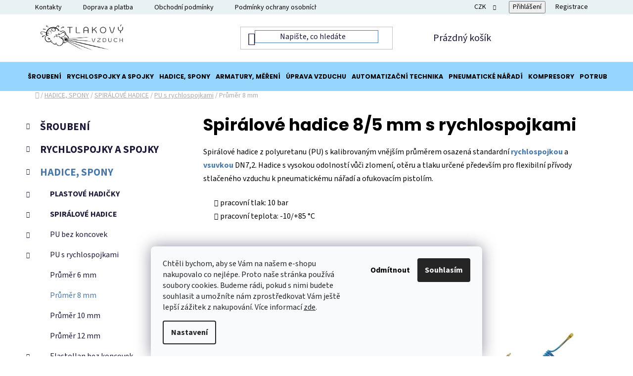

--- FILE ---
content_type: text/html; charset=utf-8
request_url: https://www.tlakovyvzduch.cz/prumer-8-x-5-mm-2/
body_size: 39412
content:
<!doctype html><html lang="cs" dir="ltr" class="header-background-light external-fonts-loaded"><head><meta charset="utf-8" /><meta name="viewport" content="width=device-width,initial-scale=1" /><title>Spirálové hadice 8/5 mm s rychlospojkami | Tlakový vzduch</title><link rel="preconnect" href="https://cdn.myshoptet.com" /><link rel="dns-prefetch" href="https://cdn.myshoptet.com" /><link rel="preload" href="https://cdn.myshoptet.com/prj/dist/master/cms/libs/jquery/jquery-1.11.3.min.js" as="script" /><link href="https://cdn.myshoptet.com/prj/dist/master/cms/templates/frontend_templates/shared/css/font-face/source-sans-3.css" rel="stylesheet"><link href="https://cdn.myshoptet.com/prj/dist/master/cms/templates/frontend_templates/shared/css/font-face/poppins.css" rel="stylesheet"><link href="https://cdn.myshoptet.com/prj/dist/master/shop/dist/font-shoptet-13.css.3c47e30adfa2e9e2683b.css" rel="stylesheet"><script>
dataLayer = [];
dataLayer.push({'shoptet' : {
    "pageId": 15047,
    "pageType": "category",
    "currency": "CZK",
    "currencyInfo": {
        "decimalSeparator": ",",
        "exchangeRate": 1,
        "priceDecimalPlaces": 0,
        "symbol": "K\u010d",
        "symbolLeft": 0,
        "thousandSeparator": " "
    },
    "language": "cs",
    "projectId": 609257,
    "category": {
        "guid": "42e6aa10-7f16-11ee-aeab-82bc9b172827",
        "path": "HADICE, SPONY | SPIR\u00c1LOV\u00c9 HADICE | Spir\u00e1lov\u00e9 hadice PU s rychlospojkami | Spir\u00e1lov\u00e9 hadice 8\/5 mm s rychlospojkami",
        "parentCategoryGuid": "41c04c4a-7f16-11ee-9d66-82bc9b172827"
    },
    "cartInfo": {
        "id": null,
        "freeShipping": false,
        "freeShippingFrom": 6050,
        "leftToFreeGift": {
            "formattedPrice": "0 K\u010d",
            "priceLeft": 0
        },
        "freeGift": false,
        "leftToFreeShipping": {
            "priceLeft": 6050,
            "dependOnRegion": 0,
            "formattedPrice": "6 050 K\u010d"
        },
        "discountCoupon": [],
        "getNoBillingShippingPrice": {
            "withoutVat": 0,
            "vat": 0,
            "withVat": 0
        },
        "cartItems": [],
        "taxMode": "ORDINARY"
    },
    "cart": [],
    "customer": {
        "priceRatio": 1,
        "priceListId": 1,
        "groupId": null,
        "registered": false,
        "mainAccount": false
    }
}});
dataLayer.push({'cookie_consent' : {
    "marketing": "denied",
    "analytics": "denied"
}});
document.addEventListener('DOMContentLoaded', function() {
    shoptet.consent.onAccept(function(agreements) {
        if (agreements.length == 0) {
            return;
        }
        dataLayer.push({
            'cookie_consent' : {
                'marketing' : (agreements.includes(shoptet.config.cookiesConsentOptPersonalisation)
                    ? 'granted' : 'denied'),
                'analytics': (agreements.includes(shoptet.config.cookiesConsentOptAnalytics)
                    ? 'granted' : 'denied')
            },
            'event': 'cookie_consent'
        });
    });
});
</script>
<meta property="og:type" content="website"><meta property="og:site_name" content="tlakovyvzduch.cz"><meta property="og:url" content="https://www.tlakovyvzduch.cz/prumer-8-x-5-mm-2/"><meta property="og:title" content="Spirálové hadice 8/5 mm s rychlospojkami | Tlakový vzduch"><meta name="author" content="Tlakový vzduch"><meta name="web_author" content="Shoptet.cz"><meta name="dcterms.rightsHolder" content="www.tlakovyvzduch.cz"><meta name="robots" content="index,follow"><meta property="og:image" content="https://www.tlakovyvzduch.cz/user/categories/orig/pubj-es-5.jpg"><meta property="og:description" content="Spirálové hadice 8/5 mm s rychlospojkami, Tlakový vzduch"><meta name="description" content="Spirálové hadice 8/5 mm s rychlospojkami, Tlakový vzduch"><style>:root {--color-primary: #4878a8;--color-primary-h: 210;--color-primary-s: 40%;--color-primary-l: 47%;--color-primary-hover: #4878a8;--color-primary-hover-h: 210;--color-primary-hover-s: 40%;--color-primary-hover-l: 47%;--color-secondary: #96D5FE;--color-secondary-h: 204;--color-secondary-s: 98%;--color-secondary-l: 79%;--color-secondary-hover: #4878a8;--color-secondary-hover-h: 210;--color-secondary-hover-s: 40%;--color-secondary-hover-l: 47%;--color-tertiary: #7FA0C1;--color-tertiary-h: 210;--color-tertiary-s: 35%;--color-tertiary-l: 63%;--color-tertiary-hover: #cfcfcf;--color-tertiary-hover-h: 0;--color-tertiary-hover-s: 0%;--color-tertiary-hover-l: 81%;--color-header-background: #ffffff;--template-font: "Source Sans 3";--template-headings-font: "Poppins";--header-background-url: url("[data-uri]");--cookies-notice-background: #F8FAFB;--cookies-notice-color: #252525;--cookies-notice-button-hover: #27263f;--cookies-notice-link-hover: #3b3a5f;--templates-update-management-preview-mode-content: "Náhled aktualizací šablony je aktivní pro váš prohlížeč."}</style>
    
    <link href="https://cdn.myshoptet.com/prj/dist/master/shop/dist/main-13.less.96035efb4db1532b3cd7.css" rel="stylesheet" />
            <link href="https://cdn.myshoptet.com/prj/dist/master/shop/dist/mobile-header-v1-13.less.629f2f48911e67d0188c.css" rel="stylesheet" />
    
    <script>var shoptet = shoptet || {};</script>
    <script src="https://cdn.myshoptet.com/prj/dist/master/shop/dist/main-3g-header.js.05f199e7fd2450312de2.js"></script>
<!-- User include --><!-- api 473(125) html code header -->

                <style>
                    #order-billing-methods .radio-wrapper[data-guid="c8b6c3d7-a004-11ee-a217-52a26b2cc824"]:not(.cgapplepay), #order-billing-methods .radio-wrapper[data-guid="c8bfc7fa-a004-11ee-a217-52a26b2cc824"]:not(.cggooglepay) {
                        display: none;
                    }
                </style>
                <script type="text/javascript">
                    document.addEventListener('DOMContentLoaded', function() {
                        if (getShoptetDataLayer('pageType') === 'billingAndShipping') {
                            
                try {
                    if (window.ApplePaySession && window.ApplePaySession.canMakePayments()) {
                        document.querySelector('#order-billing-methods .radio-wrapper[data-guid="c8b6c3d7-a004-11ee-a217-52a26b2cc824"]').classList.add('cgapplepay');
                    }
                } catch (err) {} 
            
                            
                const cgBaseCardPaymentMethod = {
                        type: 'CARD',
                        parameters: {
                            allowedAuthMethods: ["PAN_ONLY", "CRYPTOGRAM_3DS"],
                            allowedCardNetworks: [/*"AMEX", "DISCOVER", "INTERAC", "JCB",*/ "MASTERCARD", "VISA"]
                        }
                };
                
                function cgLoadScript(src, callback)
                {
                    var s,
                        r,
                        t;
                    r = false;
                    s = document.createElement('script');
                    s.type = 'text/javascript';
                    s.src = src;
                    s.onload = s.onreadystatechange = function() {
                        if ( !r && (!this.readyState || this.readyState == 'complete') )
                        {
                            r = true;
                            callback();
                        }
                    };
                    t = document.getElementsByTagName('script')[0];
                    t.parentNode.insertBefore(s, t);
                } 
                
                function cgGetGoogleIsReadyToPayRequest() {
                    return Object.assign(
                        {},
                        {
                            apiVersion: 2,
                            apiVersionMinor: 0
                        },
                        {
                            allowedPaymentMethods: [cgBaseCardPaymentMethod]
                        }
                    );
                }

                function onCgGooglePayLoaded() {
                    let paymentsClient = new google.payments.api.PaymentsClient({environment: 'PRODUCTION'});
                    paymentsClient.isReadyToPay(cgGetGoogleIsReadyToPayRequest()).then(function(response) {
                        if (response.result) {
                            document.querySelector('#order-billing-methods .radio-wrapper[data-guid="c8bfc7fa-a004-11ee-a217-52a26b2cc824"]').classList.add('cggooglepay');	 	 	 	 	 
                        }
                    })
                    .catch(function(err) {});
                }
                
                cgLoadScript('https://pay.google.com/gp/p/js/pay.js', onCgGooglePayLoaded);
            
                        }
                    });
                </script> 
                
<!-- service 1602(1192) html code header -->
<style>
:root {
  --shk5-box-background: #f3f7d8;
  --shk5-box-border-c: #c7db24;
  --shk5-box-title-c: #596400;
  --shk5-row-border-c: #9db00266;
  --shk5-text-stock: #9db002;
  --shk5-text-stock-empty: #fb0700;
}

.shkDetailStock {
  background-color: var(--shk5-box-background);
  border: 1px solid var(--shk5-box-border-c);
  padding: 10px 20px;
  color: var(--shk5-text-stock);
  margin-bottom: 16px;
  width: 100%;
}
.shkDetailStock__title {
  font-weight: 700;
  text-transform: uppercase;
  font-size: 16px;
  padding-bottom: 10px;
  display: block;
  color: var(--shk5-box-title-c);
}
.shkDetailStock__row.shkDetailStock__row--warehouse {
	display: flex;
  font-size: 15px;
  padding-bottom: 3px;
  margin-bottom: 4px;
  border-bottom: 1px dashed var(--shk5-row-border-c);
  justify-content: space-between;
}
.shkDetailStock__row.shkDetailStock__row--warehouse:hover {
  font-weight: 700;
  border-bottom: 1px solid;
}
.shkDetailStock__col:nth-of-type(2) {
    font-weight: 700;
    padding-left: 10px;
    white-space: nowrap;
}
.shkDetailStock__row.shkDetailStock__row--warehouse:hover .shkDetailStock__col:nth-of-type(2) {
    font-weight: 800;
}
.shkDetailStock__row.shkDetailStock__row--warehouse.shkDetailStock__row--stockEmpty {
	color: var(--shk5-text-stock-empty);
}
.shkDetailStock__row.shkDetailStock__row--warehouse:last-of-type,
.shkDetailStock__row.shkDetailStock__row--warehouse:last-of-type:hover {
	border-bottom: none;
}

.template-14 .shkDetailStock {
	border-radius: 8px;
}
.template-12 .shkDetailStock {
	margin-top: -1px;
}
.template-09 .shkDetailStock {
	width: 100%;
}
.template-05 .shkDetailStock {
  margin-bottom: 0;
  margin-top: 10px;
}
@media only screen and (max-width: 40.063em) {
  .template-05 .shkDetailStock {
    margin-bottom: 6px;
  }
}
.template-04 .shkDetailStock {
	margin-bottom: 6px;
}
.template-04 .shkDetailStock__row.shkDetailStock__row--warehouse {
	font-size: 14px;
	padding-bottom: 5px;
  margin-bottom: 6px;
}

.fix-detail-header .shkDetailStock {
	display: none;
}

/* Vlastní řazení prodejen */
.shkDetailStock--customOrder {
    display: flex;
    flex-direction: column;
}
.shkDetailStock--customOrder .shkDetailStock__row.shkDetailStock__row--warehouse {
    border-bottom: 1px dashed var(--shk5-row-border-c);
}
.shkDetailStock--customOrder .shkDetailStock__row.shkDetailStock__row--warehouse:hover {
        border-bottom: 1px solid;
}
.shkDetailStock--customOrder .shkDetailStock__row--warehouse.shkDetailStock__row--isLast,
.shkDetailStock--customOrder .shkDetailStock__row--warehouse.shkDetailStock__row--isLast:hover {
    border-bottom: none;
}

/* Vlastní popisky k prodejnám */
.shkDetailStock__customDesc {
    display: block;
    font-size: 13px;
}

/* Dodatečná optimalizace pro merkur */
@media screen and (max-width: 767px) {
    .paxio-merkur .shkDetailStock {
      margin-top: 10px;
    }
}
@media screen and (max-width: 479px) {
    .paxio-merkur .p-detail .add-to-cart .quantity {
      position: inherit;
      bottom: 0;
    }
}
</style>
<!-- project html code header -->
<style>
.h1, .h2, .h3, .h4, .h5, .h6, body, h1, h2, h3, h4, h5, h6, #navigation .navigation-in ul li:hover>a>b, .navigation-in>ul>li.exp>a, .navigation-in>ul>li>a, .navigation-in>ul>li>a:hover, .top-navigation-bar a {
    color: #000;
}
.menu-helper>span {
    padding: 15px 10px;
    top: -4px;
}
.menu-helper, .menu-helper>span {
    font-size: 13px;
}

.btn.btn-cart:hover, .btn.btn-conversion:hover, a.btn.btn-cart:hover, a.btn.btn-conversion:hover{
color: #fff;
}
@media (min-width: 768px){

.banners-row .carousel {
    margin-top: 10px;
    margin-right: 10px;
}

.banners-row .banner-wrapper {
margin-top: 10px;
margin-bottom: 10px;
}

.navigation-in ul.menu-level-1, #header .header-bottom {
background-color: #96D5FE;
}
.top-navigation-bar {
/*    background-color: #DBF4DF;*/
    border-color: #E8F1F4;
    background-color: #E8F1F4;
}
#header .search-input{
border: 1px solid #4878a8;
}
#header .site-name a img{
margin-left: 30px;
}
}

#footer {
    background-color: #E8F1F4;
}

.welcome h1{
text-align: center;
}

td {
  vertical-align: middle;
}
.in-doprava-a-platba #content p{
margin: 0px;
}
@media (min-width: 992px){
.benefitBanner__item {
    flex: 1 1 33%;
    margin: auto;
}
.benefitBanner__link{
    margin: auto;
}
/**#navigation .navigation-in ul li>a>b {
    border-right: 1px solid #4878a8;
        padding-right: 3px;
}*/
/*.navigation-in > ul > li > a[href="/rychlospojky-a-spojky/"], 
.navigation-in > ul > li > a[href="/armatury--mereni/"], 
.navigation-in > ul > li > a[href="/automatizacni-technika/"],
.navigation-in > ul > li > a[href="/kompresory/"],
.navigation-in > ul > li > a[href="/vyprodej/"]{
background-color: #D5EEFE!important;}

#navigation .navigation-in ul li>a>b{
background-color: #D5EEFE!important;
}*/


.navigation-in ul.menu-level-1 a{
    padding: 2rem 5px;
}

.navigation-in {
    font-size: 12.5px;

    }
    .fitted .navigation-in ul:first-child {
    justify-content: space-around;
}
#navigation {
    height: 58px;
    }}

.subcategories li{
border: 1px solid #4878a8;
/*margin-right: 1px;*/
}
</style>

<style>
:root {
  --shk5-box-background: #E8F1F4;
  --shk5-box-border-c: #4878a8;
  --shk5-box-title-c: #4878a8;
  --shk5-row-border-c: #4878a866;
  --shk5-text-stock: #009901;
  --shk5-text-stock-empty: #cb0000;
}
</style>

<div class="vyprodano-stock">
    <span class="shkDetailStock__title">DOSTUPNOST PRODUKTU:</span>
    <span class="shkDetailStock__label">Prodejna Náchod:</span><span class="amount">0 ks</span>
    <span class="shkDetailStock__customDesc">(Ihned k odeslání)</span>
    <hr>
    <span class="shkDetailStock__label">Externí sklad:</span><span class="amount">0 ks</span>
    <span class="shkDetailStock__customDesc">(Expedice do 48 hod, při vyprodání obvykle 1-4 týdny)</span>
</div>

<style>
.vyprodano-stock {
background-color: #E8F1F4;
padding: 10px 20px;
border: 1px solid #4878a8;
display: none; 
margin-bottom: 20px;
}

.vyprodano-stock .shkDetailStock__label, .vyprodano-stock .shkDetailStock__customDesc, .vyprodano-stock .amount{
color: #cb0000;
}

.vyprodano-stock .shkDetailStock__label{
font-size: 15px;
}

.vyprodano-stock hr {
border-top: dashed 1px #4878a866;
}

.vyprodano-stock .amount {
float: right;
font-weight: 700;
}

.js-cookiesConsentSubmit[value="reject"] {

    background-color: transparent !important;

    color: black !important;

  }

.kontakty-container {
display: flex;
flex-wrap: wrap;
justify-content: space-between;
}

.map, .kontakty-image {
width: 48%;
margin-bottom: 16px;
}

@media (max-width: 768px) {
.map, .kontakty-image {
width: 100%;
}
}
</style>
<!-- /User include --><link rel="shortcut icon" href="/favicon.ico" type="image/x-icon" /><link rel="canonical" href="https://www.tlakovyvzduch.cz/prumer-8-x-5-mm-2/" />    <script>
        var _hwq = _hwq || [];
        _hwq.push(['setKey', '25188947AB36261CCCF2FD1D0AEA6FC1']);
        _hwq.push(['setTopPos', '154']);
        _hwq.push(['showWidget', '21']);
        (function() {
            var ho = document.createElement('script');
            ho.src = 'https://cz.im9.cz/direct/i/gjs.php?n=wdgt&sak=25188947AB36261CCCF2FD1D0AEA6FC1';
            var s = document.getElementsByTagName('script')[0]; s.parentNode.insertBefore(ho, s);
        })();
    </script>
</head><body class="desktop id-15047 in-prumer-8-x-5-mm-2 template-13 type-category multiple-columns-body columns-mobile-2 columns-3 smart-labels-active ums_forms_redesign--off ums_a11y_category_page--on ums_discussion_rating_forms--off ums_flags_display_unification--on ums_a11y_login--on mobile-header-version-1"><noscript>
    <style>
        #header {
            padding-top: 0;
            position: relative !important;
            top: 0;
        }
        .header-navigation {
            position: relative !important;
        }
        .overall-wrapper {
            margin: 0 !important;
        }
        body:not(.ready) {
            visibility: visible !important;
        }
    </style>
    <div class="no-javascript">
        <div class="no-javascript__title">Musíte změnit nastavení vašeho prohlížeče</div>
        <div class="no-javascript__text">Podívejte se na: <a href="https://www.google.com/support/bin/answer.py?answer=23852">Jak povolit JavaScript ve vašem prohlížeči</a>.</div>
        <div class="no-javascript__text">Pokud používáte software na blokování reklam, může být nutné povolit JavaScript z této stránky.</div>
        <div class="no-javascript__text">Děkujeme.</div>
    </div>
</noscript>

        <div id="fb-root"></div>
        <script>
            window.fbAsyncInit = function() {
                FB.init({
//                    appId            : 'your-app-id',
                    autoLogAppEvents : true,
                    xfbml            : true,
                    version          : 'v19.0'
                });
            };
        </script>
        <script async defer crossorigin="anonymous" src="https://connect.facebook.net/cs_CZ/sdk.js"></script>    <div class="siteCookies siteCookies--bottom siteCookies--light js-siteCookies" role="dialog" data-testid="cookiesPopup" data-nosnippet>
        <div class="siteCookies__form">
            <div class="siteCookies__content">
                <div class="siteCookies__text">
                    <p><span style="font-weight: 400;">Chtěli bychom, aby se Vám na našem e-shopu nakupovalo co nejlépe. Proto naše stránka používá soubory cookies. Budeme rádi, pokud s nimi budete souhlasit a umožníte nám zprostředkovat Vám ještě lepší zážitek z nakupování. </span>Více informací <a href="/podminky-ochrany-osobnich-udaju/" target="_blank" rel="noopener noreferrer">zde</a>.</p>
                </div>
                <p class="siteCookies__links">
                    <button class="siteCookies__link js-cookies-settings" aria-label="Nastavení cookies" data-testid="cookiesSettings">Nastavení</button>
                </p>
            </div>
            <div class="siteCookies__buttonWrap">
                                    <button class="siteCookies__button js-cookiesConsentSubmit" value="reject" aria-label="Odmítnout cookies" data-testid="buttonCookiesReject">Odmítnout</button>
                                <button class="siteCookies__button js-cookiesConsentSubmit" value="all" aria-label="Přijmout cookies" data-testid="buttonCookiesAccept">Souhlasím</button>
            </div>
        </div>
        <script>
            document.addEventListener("DOMContentLoaded", () => {
                const siteCookies = document.querySelector('.js-siteCookies');
                document.addEventListener("scroll", shoptet.common.throttle(() => {
                    const st = document.documentElement.scrollTop;
                    if (st > 1) {
                        siteCookies.classList.add('siteCookies--scrolled');
                    } else {
                        siteCookies.classList.remove('siteCookies--scrolled');
                    }
                }, 100));
            });
        </script>
    </div>
<a href="#content" class="skip-link sr-only">Přejít na obsah</a><div class="overall-wrapper"><div class="user-action"><div class="container">
    <div class="user-action-in">
                    <div id="login" class="user-action-login popup-widget login-widget" role="dialog" aria-labelledby="loginHeading">
        <div class="popup-widget-inner">
                            <h2 id="loginHeading">Přihlášení k vašemu účtu</h2><div id="customerLogin"><form action="/action/Customer/Login/" method="post" id="formLoginIncluded" class="csrf-enabled formLogin" data-testid="formLogin"><input type="hidden" name="referer" value="" /><div class="form-group"><div class="input-wrapper email js-validated-element-wrapper no-label"><input type="email" name="email" class="form-control" autofocus placeholder="E-mailová adresa (např. jan@novak.cz)" data-testid="inputEmail" autocomplete="email" required /></div></div><div class="form-group"><div class="input-wrapper password js-validated-element-wrapper no-label"><input type="password" name="password" class="form-control" placeholder="Heslo" data-testid="inputPassword" autocomplete="current-password" required /><span class="no-display">Nemůžete vyplnit toto pole</span><input type="text" name="surname" value="" class="no-display" /></div></div><div class="form-group"><div class="login-wrapper"><button type="submit" class="btn btn-secondary btn-text btn-login" data-testid="buttonSubmit">Přihlásit se</button><div class="password-helper"><a href="/registrace/" data-testid="signup" rel="nofollow">Nová registrace</a><a href="/klient/zapomenute-heslo/" rel="nofollow">Zapomenuté heslo</a></div></div></div></form>
</div>                    </div>
    </div>

                <div id="cart-widget" class="user-action-cart popup-widget cart-widget loader-wrapper" data-testid="popupCartWidget" role="dialog" aria-hidden="true">
            <div class="popup-widget-inner cart-widget-inner place-cart-here">
                <div class="loader-overlay">
                    <div class="loader"></div>
                </div>
            </div>
        </div>
    </div>
</div>
</div><div class="top-navigation-bar" data-testid="topNavigationBar">

    <div class="container">

                            <div class="top-navigation-menu">
                <ul class="top-navigation-bar-menu">
                                            <li class="top-navigation-menu-item-29">
                            <a href="/kontakty/" title="Kontakty">Kontakty</a>
                        </li>
                                            <li class="top-navigation-menu-item-17903">
                            <a href="/doprava-a-platba/" title="Doprava a platba">Doprava a platba</a>
                        </li>
                                            <li class="top-navigation-menu-item-39">
                            <a href="/obchodni-podminky/" title="Obchodní podmínky">Obchodní podmínky</a>
                        </li>
                                            <li class="top-navigation-menu-item-691">
                            <a href="/podminky-ochrany-osobnich-udaju/" title="Podmínky ochrany osobních údajů ">Podmínky ochrany osobních údajů </a>
                        </li>
                                            <li class="top-navigation-menu-item-17900">
                            <a href="/ke-stazeni/" title="Katalogy ke stažení">Katalogy ke stažení</a>
                        </li>
                                            <li class="top-navigation-menu-item-682">
                            <a href="/blog/" title="Blog">Blog</a>
                        </li>
                                    </ul>
                <div class="top-navigation-menu-trigger">Více</div>
                <ul class="top-navigation-bar-menu-helper"></ul>
            </div>
        
        <div class="top-navigation-tools">
                <div class="dropdown">
        <span>Ceny v:</span>
        <button id="topNavigationDropdown" type="button" data-toggle="dropdown" aria-haspopup="true" aria-expanded="false">
            CZK
            <span class="caret"></span>
        </button>
        <ul class="dropdown-menu" aria-labelledby="topNavigationDropdown"><li><a href="/action/Currency/changeCurrency/?currencyCode=CZK" rel="nofollow">CZK</a></li><li><a href="/action/Currency/changeCurrency/?currencyCode=EUR" rel="nofollow">EUR</a></li></ul>
    </div>
            <button class="top-nav-button top-nav-button-login toggle-window" type="button" data-target="login" aria-haspopup="dialog" aria-controls="login" aria-expanded="false" data-testid="signin"><span>Přihlášení</span></button>
    <a href="/registrace/" class="top-nav-button top-nav-button-register" data-testid="headerSignup">Registrace</a>
        </div>

    </div>

</div>
<header id="header">
        <div class="header-top">
            <div class="container navigation-wrapper header-top-wrapper">
                <div class="site-name"><a href="/" data-testid="linkWebsiteLogo"><img src="https://cdn.myshoptet.com/usr/www.tlakovyvzduch.cz/user/logos/logo.png" alt="Tlakový vzduch" fetchpriority="low" /></a></div>                <div class="search" itemscope itemtype="https://schema.org/WebSite">
                    <meta itemprop="headline" content="Spirálové hadice 8/5 mm s rychlospojkami"/><meta itemprop="url" content="https://www.tlakovyvzduch.cz"/><meta itemprop="text" content="Spirálové hadice 8/5 mm s rychlospojkami, Tlakový vzduch"/>                    <form action="/action/ProductSearch/prepareString/" method="post"
    id="formSearchForm" class="search-form compact-form js-search-main"
    itemprop="potentialAction" itemscope itemtype="https://schema.org/SearchAction" data-testid="searchForm">
    <fieldset>
        <meta itemprop="target"
            content="https://www.tlakovyvzduch.cz/vyhledavani/?string={string}"/>
        <input type="hidden" name="language" value="cs"/>
        
            
    <span class="search-input-icon" aria-hidden="true"></span>

<input
    type="search"
    name="string"
        class="query-input form-control search-input js-search-input"
    placeholder="Napište, co hledáte"
    autocomplete="off"
    required
    itemprop="query-input"
    aria-label="Vyhledávání"
    data-testid="searchInput"
>
            <button type="submit" class="btn btn-default search-button" data-testid="searchBtn">Hledat</button>
        
    </fieldset>
</form>
                </div>
                <div class="navigation-buttons">
                    <a href="#" class="toggle-window" data-target="search" data-testid="linkSearchIcon"><span class="sr-only">Hledat</span></a>
                        
    <a href="/kosik/" class="btn btn-icon toggle-window cart-count" data-target="cart" data-hover="true" data-redirect="true" data-testid="headerCart" rel="nofollow" aria-haspopup="dialog" aria-expanded="false" aria-controls="cart-widget">
        
                <span class="sr-only">Nákupní košík</span>
        
            <span class="cart-price visible-lg-inline-block" data-testid="headerCartPrice">
                                    Prázdný košík                            </span>
        
    
            </a>
                    <a href="#" class="toggle-window" data-target="navigation" data-testid="hamburgerMenu"></a>
                </div>
            </div>
        </div>
        <div class="header-bottom">
            <div class="container navigation-wrapper header-bottom-wrapper js-navigation-container">
                <nav id="navigation" aria-label="Hlavní menu" data-collapsible="true"><div class="navigation-in menu"><ul class="menu-level-1" role="menubar" data-testid="headerMenuItems"><li class="menu-item-13598 ext" role="none"><a href="/sroubeni/" data-testid="headerMenuItem" role="menuitem" aria-haspopup="true" aria-expanded="false"><b>ŠROUBENÍ</b><span class="submenu-arrow"></span></a><ul class="menu-level-2" aria-label="ŠROUBENÍ" tabindex="-1" role="menu"><li class="menu-item-13754 has-third-level" role="none"><a href="/nastrcne-spojky/" class="menu-image" data-testid="headerMenuItem" tabindex="-1" aria-hidden="true"><img src="data:image/svg+xml,%3Csvg%20width%3D%22140%22%20height%3D%22100%22%20xmlns%3D%22http%3A%2F%2Fwww.w3.org%2F2000%2Fsvg%22%3E%3C%2Fsvg%3E" alt="" aria-hidden="true" width="140" height="100"  data-src="https://cdn.myshoptet.com/usr/www.tlakovyvzduch.cz/user/categories/thumb/nastrcnespojky.jpg" fetchpriority="low" /></a><div><a href="/nastrcne-spojky/" data-testid="headerMenuItem" role="menuitem"><span>Nástrčné spojky</span></a>
                                                    <ul class="menu-level-3" role="menu">
                                                                    <li class="menu-item-13757" role="none">
                                        <a href="/nastrcne-spojky-plast/" data-testid="headerMenuItem" role="menuitem">
                                            Plastové</a>,                                    </li>
                                                                    <li class="menu-item-13937" role="none">
                                        <a href="/nastrcne-spojky-miniaturni/" data-testid="headerMenuItem" role="menuitem">
                                            Miniaturní</a>,                                    </li>
                                                                    <li class="menu-item-13949" role="none">
                                        <a href="/nastrcne-spojky-palcove/" data-testid="headerMenuItem" role="menuitem">
                                            Palcové</a>,                                    </li>
                                                                    <li class="menu-item-14111" role="none">
                                        <a href="/nastrcne-spojky-uzaviraci/" data-testid="headerMenuItem" role="menuitem">
                                            Uzavírací</a>,                                    </li>
                                                                    <li class="menu-item-13901" role="none">
                                        <a href="/nastrcne-spojky-rotacni/" data-testid="headerMenuItem" role="menuitem">
                                            Rotační</a>,                                    </li>
                                                                    <li class="menu-item-13811" role="none">
                                        <a href="/nastrcne-spojky-kov/" data-testid="headerMenuItem" role="menuitem">
                                            Celokovové</a>,                                    </li>
                                                                    <li class="menu-item-18950" role="none">
                                        <a href="/nastrcne-spojky-nerez/" data-testid="headerMenuItem" role="menuitem">
                                            Nerez</a>                                    </li>
                                                            </ul>
                        </div></li><li class="menu-item-13601 has-third-level" role="none"><a href="/sroubeni-s-prevlecnou-matici-2/" class="menu-image" data-testid="headerMenuItem" tabindex="-1" aria-hidden="true"><img src="data:image/svg+xml,%3Csvg%20width%3D%22140%22%20height%3D%22100%22%20xmlns%3D%22http%3A%2F%2Fwww.w3.org%2F2000%2Fsvg%22%3E%3C%2Fsvg%3E" alt="" aria-hidden="true" width="140" height="100"  data-src="https://cdn.myshoptet.com/usr/www.tlakovyvzduch.cz/user/categories/thumb/sprevlecnou.jpg" fetchpriority="low" /></a><div><a href="/sroubeni-s-prevlecnou-matici-2/" data-testid="headerMenuItem" role="menuitem"><span>Šroubení s převlečnou maticí</span></a>
                                                    <ul class="menu-level-3" role="menu">
                                                                    <li class="menu-item-13604" role="none">
                                        <a href="/sroubeni-s-matici-mosazne/" data-testid="headerMenuItem" role="menuitem">
                                            Mosazné</a>,                                    </li>
                                                                    <li class="menu-item-18609" role="none">
                                        <a href="/sroubeni-s-matici-hlinikove/" data-testid="headerMenuItem" role="menuitem">
                                            Hliníkové</a>                                    </li>
                                                            </ul>
                        </div></li><li class="menu-item-17267 has-third-level" role="none"><a href="/sroubeni-s-trnem/" class="menu-image" data-testid="headerMenuItem" tabindex="-1" aria-hidden="true"><img src="data:image/svg+xml,%3Csvg%20width%3D%22140%22%20height%3D%22100%22%20xmlns%3D%22http%3A%2F%2Fwww.w3.org%2F2000%2Fsvg%22%3E%3C%2Fsvg%3E" alt="" aria-hidden="true" width="140" height="100"  data-src="https://cdn.myshoptet.com/usr/www.tlakovyvzduch.cz/user/categories/thumb/strnem.jpg" fetchpriority="low" /></a><div><a href="/sroubeni-s-trnem/" data-testid="headerMenuItem" role="menuitem"><span>Šroubení s trnem</span></a>
                                                    <ul class="menu-level-3" role="menu">
                                                                    <li class="menu-item-17291" role="none">
                                        <a href="/sroubeni-s-trnem-plast/" data-testid="headerMenuItem" role="menuitem">
                                            Šroubení s trnem - plast</a>,                                    </li>
                                                                    <li class="menu-item-17270" role="none">
                                        <a href="/sroubeni-s-trnem-mosaz/" data-testid="headerMenuItem" role="menuitem">
                                            Šroubení s trnem - mosaz</a>                                    </li>
                                                            </ul>
                        </div></li><li class="menu-item-17207 has-third-level" role="none"><a href="/sroubeni-s-reznym-krouzkem-mosaz/" class="menu-image" data-testid="headerMenuItem" tabindex="-1" aria-hidden="true"><img src="data:image/svg+xml,%3Csvg%20width%3D%22140%22%20height%3D%22100%22%20xmlns%3D%22http%3A%2F%2Fwww.w3.org%2F2000%2Fsvg%22%3E%3C%2Fsvg%3E" alt="" aria-hidden="true" width="140" height="100"  data-src="https://cdn.myshoptet.com/usr/www.tlakovyvzduch.cz/user/categories/thumb/skrouzkem.jpg" fetchpriority="low" /></a><div><a href="/sroubeni-s-reznym-krouzkem-mosaz/" data-testid="headerMenuItem" role="menuitem"><span>Šroubení s řezným kroužkem - mosaz</span></a>
                                                    <ul class="menu-level-3" role="menu">
                                                                    <li class="menu-item-17222" role="none">
                                        <a href="/prima-sroubeni-o11/" data-testid="headerMenuItem" role="menuitem">
                                            Přímá šroubení O11</a>,                                    </li>
                                                                    <li class="menu-item-17225" role="none">
                                        <a href="/prima-sroubeni-o14/" data-testid="headerMenuItem" role="menuitem">
                                            Přímá šroubení O14</a>,                                    </li>
                                                                    <li class="menu-item-17924" role="none">
                                        <a href="/l-sroubeni-o16/" data-testid="headerMenuItem" role="menuitem">
                                            L-šroubení O16</a>,                                    </li>
                                                                    <li class="menu-item-17213" role="none">
                                        <a href="/l-sroubeni-o17/" data-testid="headerMenuItem" role="menuitem">
                                            L-šroubení O17</a>,                                    </li>
                                                                    <li class="menu-item-17918" role="none">
                                        <a href="/t-sroubeni-o18/" data-testid="headerMenuItem" role="menuitem">
                                            T-šroubení O18</a>,                                    </li>
                                                                    <li class="menu-item-17930" role="none">
                                        <a href="/t-sroubeni-o19/" data-testid="headerMenuItem" role="menuitem">
                                            T-šroubení O19</a>,                                    </li>
                                                                    <li class="menu-item-17927" role="none">
                                        <a href="/matice-o21/" data-testid="headerMenuItem" role="menuitem">
                                            Matice O21</a>,                                    </li>
                                                                    <li class="menu-item-17228" role="none">
                                        <a href="/rezne-krouzky-o22/" data-testid="headerMenuItem" role="menuitem">
                                            Řezné kroužky O22</a>,                                    </li>
                                                                    <li class="menu-item-17210" role="none">
                                        <a href="/dutinky-o23/" data-testid="headerMenuItem" role="menuitem">
                                            Dutinky O23</a>                                    </li>
                                                            </ul>
                        </div></li><li class="menu-item-16781 has-third-level" role="none"><a href="/funkcni-sroubeni-tlumice-hluku/" class="menu-image" data-testid="headerMenuItem" tabindex="-1" aria-hidden="true"><img src="data:image/svg+xml,%3Csvg%20width%3D%22140%22%20height%3D%22100%22%20xmlns%3D%22http%3A%2F%2Fwww.w3.org%2F2000%2Fsvg%22%3E%3C%2Fsvg%3E" alt="" aria-hidden="true" width="140" height="100"  data-src="https://cdn.myshoptet.com/usr/www.tlakovyvzduch.cz/user/categories/thumb/funkcni_tlumice.jpg" fetchpriority="low" /></a><div><a href="/funkcni-sroubeni-tlumice-hluku/" data-testid="headerMenuItem" role="menuitem"><span>Funkční šroubení - tlumiče hluku</span></a>
                                                    <ul class="menu-level-3" role="menu">
                                                                    <li class="menu-item-16802" role="none">
                                        <a href="/skrtici-ventily-v52-jednostranne/" data-testid="headerMenuItem" role="menuitem">
                                            Škrtící ventily V52 - jednostranné</a>,                                    </li>
                                                                    <li class="menu-item-16805" role="none">
                                        <a href="/skrtici-ventily-v53-oboustranne/" data-testid="headerMenuItem" role="menuitem">
                                            Škrtící ventily V53 - oboustranné</a>,                                    </li>
                                                                    <li class="menu-item-16796" role="none">
                                        <a href="/skrtici-ventily-nerez-vx52-jednostranne/" data-testid="headerMenuItem" role="menuitem">
                                            Škrtící ventily nerez VX52 - jednostranné</a>,                                    </li>
                                                                    <li class="menu-item-16799" role="none">
                                        <a href="/skrtici-ventily-nerez-vx53-oboustranne/" data-testid="headerMenuItem" role="menuitem">
                                            Škrtící ventily nerez VX53 - oboustranné</a>,                                    </li>
                                                                    <li class="menu-item-16790" role="none">
                                        <a href="/regulatory-tlaku-v57/" data-testid="headerMenuItem" role="menuitem">
                                            Regulátory tlaku V57</a>,                                    </li>
                                                                    <li class="menu-item-16793" role="none">
                                        <a href="/regulatory-tlaku-v58/" data-testid="headerMenuItem" role="menuitem">
                                            Regulátory tlaku V58</a>,                                    </li>
                                                                    <li class="menu-item-16784" role="none">
                                        <a href="/odvzdusnovaci-ventily-vsr/" data-testid="headerMenuItem" role="menuitem">
                                            Odvzdušňovací ventily VSR</a>,                                    </li>
                                                                    <li class="menu-item-16814" role="none">
                                        <a href="/tlumice-hluku-pse--as19/" data-testid="headerMenuItem" role="menuitem">
                                            Tlumiče hluku PSE (AS19)</a>,                                    </li>
                                                                    <li class="menu-item-16829" role="none">
                                        <a href="/tlumice-plastove-su--spd/" data-testid="headerMenuItem" role="menuitem">
                                            Tlumiče plastové SU (SPD)</a>,                                    </li>
                                                                    <li class="menu-item-16811" role="none">
                                        <a href="/tlumice-hluku-bez-sestihranu-sc--ac/" data-testid="headerMenuItem" role="menuitem">
                                            Tlumiče hluku bez šestihranu SC (AC)</a>,                                    </li>
                                                                    <li class="menu-item-16820" role="none">
                                        <a href="/tlumice-hluku-s-sestihranem-seb--ae/" data-testid="headerMenuItem" role="menuitem">
                                            Tlumiče hluku s šestihranem SEB (AE)</a>,                                    </li>
                                                                    <li class="menu-item-16817" role="none">
                                        <a href="/tlumice-hluku-s-nerez-sitkem-stm--afe/" data-testid="headerMenuItem" role="menuitem">
                                            Tlumiče hluku s nerez sítkem STM (AFE)</a>,                                    </li>
                                                                    <li class="menu-item-16823" role="none">
                                        <a href="/tlumice-hluku-se-skrcenim-sd--ave/" data-testid="headerMenuItem" role="menuitem">
                                            Tlumiče hluku se škrcením SD (AVE)</a>,                                    </li>
                                                                    <li class="menu-item-16808" role="none">
                                        <a href="/tlumic-hluku-se-sestihranem-nizky-va--aep/" data-testid="headerMenuItem" role="menuitem">
                                            Tlumič hluku se šestihranem nízký VA (AEP)</a>,                                    </li>
                                                                    <li class="menu-item-16826" role="none">
                                        <a href="/tlumice-hluku-zastrcny-aci/" data-testid="headerMenuItem" role="menuitem">
                                            Tlumiče hluku zástrčný ACI</a>,                                    </li>
                                                                    <li class="menu-item-16787" role="none">
                                        <a href="/posuvne-ventily/" data-testid="headerMenuItem" role="menuitem">
                                            Posuvné ventily</a>,                                    </li>
                                                                    <li class="menu-item-16832" role="none">
                                        <a href="/zpetne-ventily-rsv/" data-testid="headerMenuItem" role="menuitem">
                                            Zpětné ventily RSV</a>                                    </li>
                                                            </ul>
                        </div></li><li class="menu-item-14123 has-third-level" role="none"><a href="/sroubeni-mosaz/" class="menu-image" data-testid="headerMenuItem" tabindex="-1" aria-hidden="true"><img src="data:image/svg+xml,%3Csvg%20width%3D%22140%22%20height%3D%22100%22%20xmlns%3D%22http%3A%2F%2Fwww.w3.org%2F2000%2Fsvg%22%3E%3C%2Fsvg%3E" alt="" aria-hidden="true" width="140" height="100"  data-src="https://cdn.myshoptet.com/usr/www.tlakovyvzduch.cz/user/categories/thumb/sroubeni_mosaz.jpg" fetchpriority="low" /></a><div><a href="/sroubeni-mosaz/" data-testid="headerMenuItem" role="menuitem"><span>Šroubení - mosaz</span></a>
                                                    <ul class="menu-level-3" role="menu">
                                                                    <li class="menu-item-14126" role="none">
                                        <a href="/sroubeni-na-hadici-t--trubkovy-zavit/" data-testid="headerMenuItem" role="menuitem">
                                            Šroubení na hadici T (trubkový závit)</a>,                                    </li>
                                                                    <li class="menu-item-17075" role="none">
                                        <a href="/sroubeni-na-hadici-tm--metricky-zavit/" data-testid="headerMenuItem" role="menuitem">
                                            Šroubení na hadici TM (metrický závit)</a>,                                    </li>
                                                                    <li class="menu-item-17081" role="none">
                                        <a href="/sroubeni-td-otocna/" data-testid="headerMenuItem" role="menuitem">
                                            Šroubení TD otočná</a>,                                    </li>
                                                                    <li class="menu-item-17072" role="none">
                                        <a href="/sroubeni-na-hadici-tl--levy-zavit/" data-testid="headerMenuItem" role="menuitem">
                                            Šroubení na hadici TL (levý závit)</a>,                                    </li>
                                                                    <li class="menu-item-17069" role="none">
                                        <a href="/sroubeni-na-hadici-ti--vnitrni-zavit/" data-testid="headerMenuItem" role="menuitem">
                                            Šroubení na hadici TI (vnitřní závit)</a>,                                    </li>
                                                                    <li class="menu-item-17033" role="none">
                                        <a href="/matice-prevlecne-u-m/" data-testid="headerMenuItem" role="menuitem">
                                            Matice převlečné U-M</a>,                                    </li>
                                                                    <li class="menu-item-17096" role="none">
                                        <a href="/vsuvky-do-prevl--matic-st/" data-testid="headerMenuItem" role="menuitem">
                                            Vsuvky do převl. matic ST</a>,                                    </li>
                                                                    <li class="menu-item-17078" role="none">
                                        <a href="/sroubeni-s-trnem-a-levou-matici-stl/" data-testid="headerMenuItem" role="menuitem">
                                            Šroubení s trnem a levou maticí STL</a>,                                    </li>
                                                                    <li class="menu-item-17063" role="none">
                                        <a href="/spojovaci-trubky-sv/" data-testid="headerMenuItem" role="menuitem">
                                            Spojovací trubky SV</a>,                                    </li>
                                                                    <li class="menu-item-17051" role="none">
                                        <a href="/redukce-r/" data-testid="headerMenuItem" role="menuitem">
                                            Redukce R</a>,                                    </li>
                                                                    <li class="menu-item-17054" role="none">
                                        <a href="/redukce-rf/" data-testid="headerMenuItem" role="menuitem">
                                            Redukce RF</a>,                                    </li>
                                                                    <li class="menu-item-17060" role="none">
                                        <a href="/redukce-rng/" data-testid="headerMenuItem" role="menuitem">
                                            Redukce RNG</a>,                                    </li>
                                                                    <li class="menu-item-17057" role="none">
                                        <a href="/redukce-rgn/" data-testid="headerMenuItem" role="menuitem">
                                            Redukce RGN</a>,                                    </li>
                                                                    <li class="menu-item-17003" role="none">
                                        <a href="/dvojita-sroubeni-d--trubkove-zavity/" data-testid="headerMenuItem" role="menuitem">
                                            Dvojitá šroubení D (trubkové závity)</a>,                                    </li>
                                                                    <li class="menu-item-17006" role="none">
                                        <a href="/dvojita-sroubeni-dr--kuzelove-zavity/" data-testid="headerMenuItem" role="menuitem">
                                            Dvojitá šroubení DR (kuželové závity)</a>,                                    </li>
                                                                    <li class="menu-item-17009" role="none">
                                        <a href="/dvojita-sroubeni-drl--dll-levy-zavit/" data-testid="headerMenuItem" role="menuitem">
                                            Dvojitá šroubení DRL, DLL - levý závit</a>,                                    </li>
                                                                    <li class="menu-item-17066" role="none">
                                        <a href="/sroubeni-dgm-dmm-metricky-zavit/" data-testid="headerMenuItem" role="menuitem">
                                            Šroubení DGM,DMM - metrický závit</a>,                                    </li>
                                                                    <li class="menu-item-17042" role="none">
                                        <a href="/prodlouzeni-rn/" data-testid="headerMenuItem" role="menuitem">
                                            Prodloužení RN</a>,                                    </li>
                                                                    <li class="menu-item-17045" role="none">
                                        <a href="/prodlouzeni-rnf/" data-testid="headerMenuItem" role="menuitem">
                                            Prodloužení RNF</a>,                                    </li>
                                                                    <li class="menu-item-17021" role="none">
                                        <a href="/holendry-dhk/" data-testid="headerMenuItem" role="menuitem">
                                            Holendry DHK</a>,                                    </li>
                                                                    <li class="menu-item-17012" role="none">
                                        <a href="/holendry-dhf/" data-testid="headerMenuItem" role="menuitem">
                                            Holendry DHF</a>,                                    </li>
                                                                    <li class="menu-item-17024" role="none">
                                        <a href="/holendry-dhki/" data-testid="headerMenuItem" role="menuitem">
                                            Holendry DHKI</a>,                                    </li>
                                                                    <li class="menu-item-17015" role="none">
                                        <a href="/holendry-dhfi/" data-testid="headerMenuItem" role="menuitem">
                                            Holendry DHFI</a>,                                    </li>
                                                                    <li class="menu-item-17027" role="none">
                                        <a href="/holendry-dhkia/" data-testid="headerMenuItem" role="menuitem">
                                            Holendry DHKIA</a>,                                    </li>
                                                                    <li class="menu-item-17018" role="none">
                                        <a href="/holendry-dhfia/" data-testid="headerMenuItem" role="menuitem">
                                            Holendry DHFIA</a>,                                    </li>
                                                                    <li class="menu-item-17039" role="none">
                                        <a href="/mufny-mu/" data-testid="headerMenuItem" role="menuitem">
                                            Mufny MU</a>,                                    </li>
                                                                    <li class="menu-item-17036" role="none">
                                        <a href="/mufny-ms/" data-testid="headerMenuItem" role="menuitem">
                                            Mufny MS</a>,                                    </li>
                                                                    <li class="menu-item-17048" role="none">
                                        <a href="/pruchodky-scv/" data-testid="headerMenuItem" role="menuitem">
                                            Průchodky SCV</a>,                                    </li>
                                                                    <li class="menu-item-17105" role="none">
                                        <a href="/zaslepky--zatky--vsk/" data-testid="headerMenuItem" role="menuitem">
                                            Záslepky (zátky) VSK</a>,                                    </li>
                                                                    <li class="menu-item-17099" role="none">
                                        <a href="/zaslepky--zatky--vs/" data-testid="headerMenuItem" role="menuitem">
                                            Záslepky (zátky) VS</a>,                                    </li>
                                                                    <li class="menu-item-17102" role="none">
                                        <a href="/zaslepky--zatky--vsi/" data-testid="headerMenuItem" role="menuitem">
                                            Záslepky (zátky) VSI</a>,                                    </li>
                                                                    <li class="menu-item-17030" role="none">
                                        <a href="/kolena-w/" data-testid="headerMenuItem" role="menuitem">
                                            Kolena W</a>,                                    </li>
                                                                    <li class="menu-item-17093" role="none">
                                        <a href="/t-kusy-ts/" data-testid="headerMenuItem" role="menuitem">
                                            T-kusy TS</a>,                                    </li>
                                                                    <li class="menu-item-17090" role="none">
                                        <a href="/t-kusy-tr/" data-testid="headerMenuItem" role="menuitem">
                                            T-kusy TR</a>,                                    </li>
                                                                    <li class="menu-item-17087" role="none">
                                        <a href="/t-kusy-te/" data-testid="headerMenuItem" role="menuitem">
                                            T-kusy TE</a>,                                    </li>
                                                                    <li class="menu-item-17084" role="none">
                                        <a href="/t-kusy-ta/" data-testid="headerMenuItem" role="menuitem">
                                            T-kusy TA</a>                                    </li>
                                                            </ul>
                        </div></li><li class="menu-item-17108 has-third-level" role="none"><a href="/sroubeni-nerez/" class="menu-image" data-testid="headerMenuItem" tabindex="-1" aria-hidden="true"><img src="data:image/svg+xml,%3Csvg%20width%3D%22140%22%20height%3D%22100%22%20xmlns%3D%22http%3A%2F%2Fwww.w3.org%2F2000%2Fsvg%22%3E%3C%2Fsvg%3E" alt="" aria-hidden="true" width="140" height="100"  data-src="https://cdn.myshoptet.com/usr/www.tlakovyvzduch.cz/user/categories/thumb/sroubeni_nerez.jpg" fetchpriority="low" /></a><div><a href="/sroubeni-nerez/" data-testid="headerMenuItem" role="menuitem"><span>Šroubení - nerez</span></a>
                                                    <ul class="menu-level-3" role="menu">
                                                                    <li class="menu-item-17333" role="none">
                                        <a href="/redukce-ax001/" data-testid="headerMenuItem" role="menuitem">
                                            Redukce AX001</a>,                                    </li>
                                                                    <li class="menu-item-17336" role="none">
                                        <a href="/redukce-ax003/" data-testid="headerMenuItem" role="menuitem">
                                            Redukce AX003</a>,                                    </li>
                                                                    <li class="menu-item-17339" role="none">
                                        <a href="/sroubeni-ax005/" data-testid="headerMenuItem" role="menuitem">
                                            Šroubení AX005</a>,                                    </li>
                                                                    <li class="menu-item-17129" role="none">
                                        <a href="/navarky-ax019/" data-testid="headerMenuItem" role="menuitem">
                                            Návarky AX019</a>,                                    </li>
                                                                    <li class="menu-item-17342" role="none">
                                        <a href="/mufny-ax007/" data-testid="headerMenuItem" role="menuitem">
                                            Mufny AX007</a>,                                    </li>
                                                                    <li class="menu-item-17126" role="none">
                                        <a href="/mufny-ax013/" data-testid="headerMenuItem" role="menuitem">
                                            Mufny AX013</a>,                                    </li>
                                                                    <li class="menu-item-17345" role="none">
                                        <a href="/mufny-ax014/" data-testid="headerMenuItem" role="menuitem">
                                            Mufny AX014</a>,                                    </li>
                                                                    <li class="menu-item-17147" role="none">
                                        <a href="/zaslepky-ax008/" data-testid="headerMenuItem" role="menuitem">
                                            Záslepky AX008</a>,                                    </li>
                                                                    <li class="menu-item-17150" role="none">
                                        <a href="/zaslepky-ax009/" data-testid="headerMenuItem" role="menuitem">
                                            Záslepky AX009</a>,                                    </li>
                                                                    <li class="menu-item-17348" role="none">
                                        <a href="/zaslepky-ax012/" data-testid="headerMenuItem" role="menuitem">
                                            Záslepky AX012</a>,                                    </li>
                                                                    <li class="menu-item-17153" role="none">
                                        <a href="/zaslepky-ax011/" data-testid="headerMenuItem" role="menuitem">
                                            Záslepky AX011</a>,                                    </li>
                                                                    <li class="menu-item-17351" role="none">
                                        <a href="/pruchodky-ax044/" data-testid="headerMenuItem" role="menuitem">
                                            Průchodky AX044</a>,                                    </li>
                                                                    <li class="menu-item-17114" role="none">
                                        <a href="/kolena-ax021/" data-testid="headerMenuItem" role="menuitem">
                                            Kolena AX021</a>,                                    </li>
                                                                    <li class="menu-item-17354" role="none">
                                        <a href="/kolena-ax022/" data-testid="headerMenuItem" role="menuitem">
                                            Kolena AX022</a>,                                    </li>
                                                                    <li class="menu-item-17117" role="none">
                                        <a href="/kolena-ax027/" data-testid="headerMenuItem" role="menuitem">
                                            Kolena AX027</a>,                                    </li>
                                                                    <li class="menu-item-17120" role="none">
                                        <a href="/kolena-ax032/" data-testid="headerMenuItem" role="menuitem">
                                            Kolena AX032</a>,                                    </li>
                                                                    <li class="menu-item-17135" role="none">
                                        <a href="/rozdvojky-ax040/" data-testid="headerMenuItem" role="menuitem">
                                            Rozdvojky AX040</a>,                                    </li>
                                                                    <li class="menu-item-17375" role="none">
                                        <a href="/t-kusy-ax023/" data-testid="headerMenuItem" role="menuitem">
                                            T-kusy AX023</a>,                                    </li>
                                                                    <li class="menu-item-17357" role="none">
                                        <a href="/x-sroubeni-ax026/" data-testid="headerMenuItem" role="menuitem">
                                            X-šroubení AX026</a>,                                    </li>
                                                                    <li class="menu-item-17138" role="none">
                                        <a href="/sroubeni-na-hadici-ax015/" data-testid="headerMenuItem" role="menuitem">
                                            Šroubení na hadici AX015</a>,                                    </li>
                                                                    <li class="menu-item-17141" role="none">
                                        <a href="/sroubeni-na-hadici-ax017/" data-testid="headerMenuItem" role="menuitem">
                                            Šroubení na hadici AX017</a>,                                    </li>
                                                                    <li class="menu-item-17132" role="none">
                                        <a href="/navarky-s-trnem-na-hadici-ax020/" data-testid="headerMenuItem" role="menuitem">
                                            Návarky s trnem na hadici AX020</a>,                                    </li>
                                                                    <li class="menu-item-17360" role="none">
                                        <a href="/sroubeni-na-hadici-ax018/" data-testid="headerMenuItem" role="menuitem">
                                            Šroubení na hadici AX018</a>,                                    </li>
                                                                    <li class="menu-item-17144" role="none">
                                        <a href="/vsuvky-do-hadic-ax028/" data-testid="headerMenuItem" role="menuitem">
                                            Vsuvky do hadic AX028</a>,                                    </li>
                                                                    <li class="menu-item-17123" role="none">
                                        <a href="/matice-ax029/" data-testid="headerMenuItem" role="menuitem">
                                            Matice AX029</a>,                                    </li>
                                                                    <li class="menu-item-17363" role="none">
                                        <a href="/spojovaci-trubky-ax030/" data-testid="headerMenuItem" role="menuitem">
                                            Spojovací trubky AX030</a>,                                    </li>
                                                                    <li class="menu-item-17111" role="none">
                                        <a href="/holendry-ax031/" data-testid="headerMenuItem" role="menuitem">
                                            Holendry AX031</a>,                                    </li>
                                                                    <li class="menu-item-17366" role="none">
                                        <a href="/holendry-ax033/" data-testid="headerMenuItem" role="menuitem">
                                            Holendry AX033</a>,                                    </li>
                                                                    <li class="menu-item-17369" role="none">
                                        <a href="/uhlove-holendry-ax034/" data-testid="headerMenuItem" role="menuitem">
                                            Úhlové holendry AX034</a>,                                    </li>
                                                                    <li class="menu-item-17372" role="none">
                                        <a href="/uhlove-holendry-ax037/" data-testid="headerMenuItem" role="menuitem">
                                            Úhlové holendry AX037</a>,                                    </li>
                                                                    <li class="menu-item-18624" role="none">
                                        <a href="/zpetne-ventily-ffx/" data-testid="headerMenuItem" role="menuitem">
                                            Zpětné ventily FFX</a>                                    </li>
                                                            </ul>
                        </div></li><li class="menu-item-13640 has-third-level" role="none"><a href="/sroubeni-z-poniklovane-mosazi/" class="menu-image" data-testid="headerMenuItem" tabindex="-1" aria-hidden="true"><img src="data:image/svg+xml,%3Csvg%20width%3D%22140%22%20height%3D%22100%22%20xmlns%3D%22http%3A%2F%2Fwww.w3.org%2F2000%2Fsvg%22%3E%3C%2Fsvg%3E" alt="" aria-hidden="true" width="140" height="100"  data-src="https://cdn.myshoptet.com/usr/www.tlakovyvzduch.cz/user/categories/thumb/sroubeni_mosaz_ponikl.jpg" fetchpriority="low" /></a><div><a href="/sroubeni-z-poniklovane-mosazi/" data-testid="headerMenuItem" role="menuitem"><span>Šroubení z poniklované mosazi</span></a>
                                                    <ul class="menu-level-3" role="menu">
                                                                    <li class="menu-item-13643" role="none">
                                        <a href="/redukce-vnitrni-vnejsi-zavit-a001/" data-testid="headerMenuItem" role="menuitem">
                                            Redukce vnitřní/vnější závit A001</a>,                                    </li>
                                                                    <li class="menu-item-13646" role="none">
                                        <a href="/redukce-vnejsi-vnitrni-zavit-a003/" data-testid="headerMenuItem" role="menuitem">
                                            Redukce vnější/vnitřní závit A003</a>,                                    </li>
                                                                    <li class="menu-item-13649" role="none">
                                        <a href="/sroubeni--dvojniply--s-trubkovym-zavitem-a005/" data-testid="headerMenuItem" role="menuitem">
                                            Šroubení (dvojniply) s trubkovým závitem A005</a>,                                    </li>
                                                                    <li class="menu-item-13652" role="none">
                                        <a href="/sroubeni--dvojniply--s-kuzelovym-zavitem-a006/" data-testid="headerMenuItem" role="menuitem">
                                            Šroubení (dvojniply) s kuželovým závitem A006</a>,                                    </li>
                                                                    <li class="menu-item-13655" role="none">
                                        <a href="/mufny-a007/" data-testid="headerMenuItem" role="menuitem">
                                            Mufny A007</a>,                                    </li>
                                                                    <li class="menu-item-17414" role="none">
                                        <a href="/zaslepky--zatky--s-sestihranem-a008/" data-testid="headerMenuItem" role="menuitem">
                                            Záslepky (zátky) s šestihranem A008</a>,                                    </li>
                                                                    <li class="menu-item-17411" role="none">
                                        <a href="/zaslepky--zatky--s-imbusem-a009/" data-testid="headerMenuItem" role="menuitem">
                                            Záslepky (zátky) s imbusem A009</a>,                                    </li>
                                                                    <li class="menu-item-17417" role="none">
                                        <a href="/zaslepky--zatky--vnitrni-zavit-a010/" data-testid="headerMenuItem" role="menuitem">
                                            Záslepky (zátky) vnitřní závit A010</a>,                                    </li>
                                                                    <li class="menu-item-17408" role="none">
                                        <a href="/zaslepky--zatky--bez-osazeni-a012/" data-testid="headerMenuItem" role="menuitem">
                                            Záslepky (zátky) bez osazení A012</a>,                                    </li>
                                                                    <li class="menu-item-17321" role="none">
                                        <a href="/kolena-vnitrni-vnitrni-zavit-a021/" data-testid="headerMenuItem" role="menuitem">
                                            Kolena vnitřní/vnitřní závit A021</a>,                                    </li>
                                                                    <li class="menu-item-18160" role="none">
                                        <a href="/kolena-vnejsi-vnitrni-zavit-a022/" data-testid="headerMenuItem" role="menuitem">
                                            Kolena vnější/vnitřní závit A022</a>,                                    </li>
                                                                    <li class="menu-item-18163" role="none">
                                        <a href="/kolena-vnejsi-vnejsi-zavit-a035/" data-testid="headerMenuItem" role="menuitem">
                                            Kolena vnější/vnější závit A035</a>,                                    </li>
                                                                    <li class="menu-item-17384" role="none">
                                        <a href="/t-kusy-a023/" data-testid="headerMenuItem" role="menuitem">
                                            T-kusy A023</a>,                                    </li>
                                                                    <li class="menu-item-17387" role="none">
                                        <a href="/t-kusy-a024/" data-testid="headerMenuItem" role="menuitem">
                                            T-kusy A024</a>,                                    </li>
                                                                    <li class="menu-item-17390" role="none">
                                        <a href="/t-kusy-a025/" data-testid="headerMenuItem" role="menuitem">
                                            T-kusy A025</a>,                                    </li>
                                                                    <li class="menu-item-17399" role="none">
                                        <a href="/t-kusy-a045/" data-testid="headerMenuItem" role="menuitem">
                                            T-kusy A045</a>,                                    </li>
                                                                    <li class="menu-item-17396" role="none">
                                        <a href="/t-kusy-a036/" data-testid="headerMenuItem" role="menuitem">
                                            T-kusy A036</a>,                                    </li>
                                                                    <li class="menu-item-17393" role="none">
                                        <a href="/t-kusy-a027/" data-testid="headerMenuItem" role="menuitem">
                                            T-kusy A027</a>,                                    </li>
                                                                    <li class="menu-item-17405" role="none">
                                        <a href="/x-sroubeni-a026/" data-testid="headerMenuItem" role="menuitem">
                                            X-šroubení A026</a>,                                    </li>
                                                                    <li class="menu-item-17402" role="none">
                                        <a href="/x-kusy-a046/" data-testid="headerMenuItem" role="menuitem">
                                            X-kusy A046</a>,                                    </li>
                                                                    <li class="menu-item-17327" role="none">
                                        <a href="/rozdvojky-a040/" data-testid="headerMenuItem" role="menuitem">
                                            Rozdvojky A040</a>,                                    </li>
                                                                    <li class="menu-item-17330" role="none">
                                        <a href="/rozdvojky-a041/" data-testid="headerMenuItem" role="menuitem">
                                            Rozdvojky A041</a>,                                    </li>
                                                                    <li class="menu-item-17324" role="none">
                                        <a href="/pruchodky--skotska-sroubeni--a044/" data-testid="headerMenuItem" role="menuitem">
                                            Průchodky (skotská šroubení) A044</a>,                                    </li>
                                                                    <li class="menu-item-13658" role="none">
                                        <a href="/sroubeni-a015--hadicnik-kuzelovy-zavit/" data-testid="headerMenuItem" role="menuitem">
                                            Šroubení A015 (hadičník) - kuželový závit</a>,                                    </li>
                                                                    <li class="menu-item-17378" role="none">
                                        <a href="/sroubeni-a017--hadicnik-trubkovy-zavit/" data-testid="headerMenuItem" role="menuitem">
                                            Šroubení A017 (hadičník) - trubkový závit</a>,                                    </li>
                                                                    <li class="menu-item-17381" role="none">
                                        <a href="/sroubeni-a018--hadicnik-vnitrni-zavit/" data-testid="headerMenuItem" role="menuitem">
                                            Šroubení A018 (hadičník) - vnitřní závit</a>,                                    </li>
                                                                    <li class="menu-item-17420" role="none">
                                        <a href="/zpetne-ventily-ff/" data-testid="headerMenuItem" role="menuitem">
                                            Zpětné ventily FF</a>                                    </li>
                                                            </ul>
                        </div></li><li class="menu-item-16970 has-third-level" role="none"><a href="/rozdelovaci-listy/" class="menu-image" data-testid="headerMenuItem" tabindex="-1" aria-hidden="true"><img src="data:image/svg+xml,%3Csvg%20width%3D%22140%22%20height%3D%22100%22%20xmlns%3D%22http%3A%2F%2Fwww.w3.org%2F2000%2Fsvg%22%3E%3C%2Fsvg%3E" alt="" aria-hidden="true" width="140" height="100"  data-src="https://cdn.myshoptet.com/usr/www.tlakovyvzduch.cz/user/categories/thumb/rozdelovaci_listy.jpg" fetchpriority="low" /></a><div><a href="/rozdelovaci-listy/" data-testid="headerMenuItem" role="menuitem"><span>Rozdělovací lišty</span></a>
                                                    <ul class="menu-level-3" role="menu">
                                                                    <li class="menu-item-16985" role="none">
                                        <a href="/listy-rozdelovaci-ry/" data-testid="headerMenuItem" role="menuitem">
                                            Lišty rozdělovací RY</a>,                                    </li>
                                                                    <li class="menu-item-16988" role="none">
                                        <a href="/listy-rozdelovaci-rz/" data-testid="headerMenuItem" role="menuitem">
                                            Lišty rozdělovací RZ</a>,                                    </li>
                                                                    <li class="menu-item-16973" role="none">
                                        <a href="/kostky-rozdelovaci-rx/" data-testid="headerMenuItem" role="menuitem">
                                            Kostky rozdělovací RX</a>,                                    </li>
                                                                    <li class="menu-item-16976" role="none">
                                        <a href="/listy-rozdelovaci-fr4/" data-testid="headerMenuItem" role="menuitem">
                                            Lišty rozdělovací FR4</a>,                                    </li>
                                                                    <li class="menu-item-16979" role="none">
                                        <a href="/listy-rozdelovaci-fr8/" data-testid="headerMenuItem" role="menuitem">
                                            Lišty rozdělovací FR8</a>,                                    </li>
                                                                    <li class="menu-item-16982" role="none">
                                        <a href="/listy-rozdelovaci-fr9/" data-testid="headerMenuItem" role="menuitem">
                                            Lišty rozdělovací FR9</a>,                                    </li>
                                                                    <li class="menu-item-16991" role="none">
                                        <a href="/listy-rozdelovaci-vtam/" data-testid="headerMenuItem" role="menuitem">
                                            Lišty rozdělovací VTAM</a>,                                    </li>
                                                                    <li class="menu-item-16997" role="none">
                                        <a href="/listy-rozdelovaci-vtim/" data-testid="headerMenuItem" role="menuitem">
                                            Lišty rozdělovací VTIM</a>,                                    </li>
                                                                    <li class="menu-item-16994" role="none">
                                        <a href="/listy-rozdelovaci-vtan/" data-testid="headerMenuItem" role="menuitem">
                                            Lišty rozdělovací VTAN</a>,                                    </li>
                                                                    <li class="menu-item-17000" role="none">
                                        <a href="/listy-rozdelovaci-vtin/" data-testid="headerMenuItem" role="menuitem">
                                            Lišty rozdělovací VTIN</a>                                    </li>
                                                            </ul>
                        </div></li><li class="menu-item-17423 has-third-level" role="none"><a href="/tesnici-prostredky/" class="menu-image" data-testid="headerMenuItem" tabindex="-1" aria-hidden="true"><img src="data:image/svg+xml,%3Csvg%20width%3D%22140%22%20height%3D%22100%22%20xmlns%3D%22http%3A%2F%2Fwww.w3.org%2F2000%2Fsvg%22%3E%3C%2Fsvg%3E" alt="" aria-hidden="true" width="140" height="100"  data-src="https://cdn.myshoptet.com/usr/www.tlakovyvzduch.cz/user/categories/thumb/tesnici_prostredky.jpg" fetchpriority="low" /></a><div><a href="/tesnici-prostredky/" data-testid="headerMenuItem" role="menuitem"><span>Těsnící prostředky</span></a>
                                                    <ul class="menu-level-3" role="menu">
                                                                    <li class="menu-item-17429" role="none">
                                        <a href="/teflonove-pasky-tfp/" data-testid="headerMenuItem" role="menuitem">
                                            Teflonové pásky</a>,                                    </li>
                                                                    <li class="menu-item-17444" role="none">
                                        <a href="/tesnici-snury-lc/" data-testid="headerMenuItem" role="menuitem">
                                            Těsnící šňůry</a>,                                    </li>
                                                                    <li class="menu-item-17447" role="none">
                                        <a href="/tesnici-snury-tan/" data-testid="headerMenuItem" role="menuitem">
                                            Těsnící šňůry TAN</a>,                                    </li>
                                                                    <li class="menu-item-17450" role="none">
                                        <a href="/zavitova-lepidla--tesnici-tmely/" data-testid="headerMenuItem" role="menuitem">
                                            Závitová lepidla, těsnící tmely</a>,                                    </li>
                                                                    <li class="menu-item-17426" role="none">
                                        <a href="/spreje-na-netesnosti/" data-testid="headerMenuItem" role="menuitem">
                                            Spreje na netěsnosti</a>,                                    </li>
                                                                    <li class="menu-item-17441" role="none">
                                        <a href="/tesnici-krouzky-z-pvc/" data-testid="headerMenuItem" role="menuitem">
                                            Těsnicí kroužky z PVC</a>,                                    </li>
                                                                    <li class="menu-item-17432" role="none">
                                        <a href="/tesnici-krouzky-dr-z-elastomeru/" data-testid="headerMenuItem" role="menuitem">
                                            Těsnící kroužky DR z elastomeru</a>,                                    </li>
                                                                    <li class="menu-item-17438" role="none">
                                        <a href="/tesnici-krouzky-dr-z-teflonu/" data-testid="headerMenuItem" role="menuitem">
                                            Těsnící kroužky DR z teflonu</a>,                                    </li>
                                                                    <li class="menu-item-17435" role="none">
                                        <a href="/tesnici-krouzky-dr-z-medi/" data-testid="headerMenuItem" role="menuitem">
                                            Těsnící kroužky DR z mědi</a>                                    </li>
                                                            </ul>
                        </div></li><li class="menu-item-15293 has-third-level" role="none"><a href="/hydraulicka-sroubeni/" class="menu-image" data-testid="headerMenuItem" tabindex="-1" aria-hidden="true"><img src="data:image/svg+xml,%3Csvg%20width%3D%22140%22%20height%3D%22100%22%20xmlns%3D%22http%3A%2F%2Fwww.w3.org%2F2000%2Fsvg%22%3E%3C%2Fsvg%3E" alt="" aria-hidden="true" width="140" height="100"  data-src="https://cdn.myshoptet.com/usr/www.tlakovyvzduch.cz/user/categories/thumb/ai-g.jpg" fetchpriority="low" /></a><div><a href="/hydraulicka-sroubeni/" data-testid="headerMenuItem" role="menuitem"><span>Hydraulická šroubení</span></a>
                                                    <ul class="menu-level-3" role="menu">
                                                                    <li class="menu-item-16835" role="none">
                                        <a href="/prima-sroubeni-ai-g/" data-testid="headerMenuItem" role="menuitem">
                                            Přímá šroubení AI-G</a>,                                    </li>
                                                                    <li class="menu-item-15296" role="none">
                                        <a href="/hydraulicke-adaptery/" data-testid="headerMenuItem" role="menuitem">
                                            Hydraulické adaptéry</a>                                    </li>
                                                            </ul>
                        </div></li></ul></li>
<li class="menu-item-16319 ext" role="none"><a href="/rychlospojky-a-spojky/" data-testid="headerMenuItem" role="menuitem" aria-haspopup="true" aria-expanded="false"><b>RYCHLOSPOJKY A SPOJKY</b><span class="submenu-arrow"></span></a><ul class="menu-level-2" aria-label="RYCHLOSPOJKY A SPOJKY" tabindex="-1" role="menu"><li class="menu-item-16322 has-third-level" role="none"><a href="/rychlospojky/" class="menu-image" data-testid="headerMenuItem" tabindex="-1" aria-hidden="true"><img src="data:image/svg+xml,%3Csvg%20width%3D%22140%22%20height%3D%22100%22%20xmlns%3D%22http%3A%2F%2Fwww.w3.org%2F2000%2Fsvg%22%3E%3C%2Fsvg%3E" alt="" aria-hidden="true" width="140" height="100"  data-src="https://cdn.myshoptet.com/usr/www.tlakovyvzduch.cz/user/categories/thumb/19567.jpg" fetchpriority="low" /></a><div><a href="/rychlospojky/" data-testid="headerMenuItem" role="menuitem"><span>RYCHLOSPOJKY</span></a>
                                                    <ul class="menu-level-3" role="menu">
                                                                    <li class="menu-item-19049" role="none">
                                        <a href="/rychlospojky-micro-dn2-7/" data-testid="headerMenuItem" role="menuitem">
                                            Micro DN2,7</a>,                                    </li>
                                                                    <li class="menu-item-18998" role="none">
                                        <a href="/rychlospojky-mini-dn5/" data-testid="headerMenuItem" role="menuitem">
                                            Mini DN5</a>,                                    </li>
                                                                    <li class="menu-item-16412" role="none">
                                        <a href="/rychlospojky-standard-dn7-2/" data-testid="headerMenuItem" role="menuitem">
                                            Standard DN7,2</a>,                                    </li>
                                                                    <li class="menu-item-16325" role="none">
                                        <a href="/rychlospojky-bezpecnostni/" data-testid="headerMenuItem" role="menuitem">
                                            Bezpečnostní</a>,                                    </li>
                                                                    <li class="menu-item-19343" role="none">
                                        <a href="/rychlospojky-industry/" data-testid="headerMenuItem" role="menuitem">
                                            Industry</a>                                    </li>
                                                            </ul>
                        </div></li><li class="menu-item-16682 has-third-level" role="none"><a href="/spojky-pro-vodu/" class="menu-image" data-testid="headerMenuItem" tabindex="-1" aria-hidden="true"><img src="data:image/svg+xml,%3Csvg%20width%3D%22140%22%20height%3D%22100%22%20xmlns%3D%22http%3A%2F%2Fwww.w3.org%2F2000%2Fsvg%22%3E%3C%2Fsvg%3E" alt="" aria-hidden="true" width="140" height="100"  data-src="https://cdn.myshoptet.com/usr/www.tlakovyvzduch.cz/user/categories/thumb/gskn.jpg" fetchpriority="low" /></a><div><a href="/spojky-pro-vodu/" data-testid="headerMenuItem" role="menuitem"><span>SPOJKY PRO VODU</span></a>
                                                    <ul class="menu-level-3" role="menu">
                                                                    <li class="menu-item-16685" role="none">
                                        <a href="/spojky-geka/" data-testid="headerMenuItem" role="menuitem">
                                            Spojky GEKA</a>,                                    </li>
                                                                    <li class="menu-item-19634" role="none">
                                        <a href="/spojky-geka-nerezove/" data-testid="headerMenuItem" role="menuitem">
                                            Spojky GEKA nerezové</a>,                                    </li>
                                                                    <li class="menu-item-16703" role="none">
                                        <a href="/spojky-geka-profi/" data-testid="headerMenuItem" role="menuitem">
                                            Spojky GEKA PROFI</a>,                                    </li>
                                                                    <li class="menu-item-19601" role="none">
                                        <a href="/spojky-geka-plus/" data-testid="headerMenuItem" role="menuitem">
                                            Spojky GEKA PLUS</a>,                                    </li>
                                                                    <li class="menu-item-19628" role="none">
                                        <a href="/spojky-geka-gssg/" data-testid="headerMenuItem" role="menuitem">
                                            Spojky GEKA GSSG</a>                                    </li>
                                                            </ul>
                        </div></li><li class="menu-item-16721 has-third-level" role="none"><a href="/stavebni-spojky/" class="menu-image" data-testid="headerMenuItem" tabindex="-1" aria-hidden="true"><img src="data:image/svg+xml,%3Csvg%20width%3D%22140%22%20height%3D%22100%22%20xmlns%3D%22http%3A%2F%2Fwww.w3.org%2F2000%2Fsvg%22%3E%3C%2Fsvg%3E" alt="" aria-hidden="true" width="140" height="100"  data-src="https://cdn.myshoptet.com/usr/www.tlakovyvzduch.cz/user/categories/thumb/kag.jpg" fetchpriority="low" /></a><div><a href="/stavebni-spojky/" data-testid="headerMenuItem" role="menuitem"><span>STAVEBNÍ SPOJKY</span></a>
                                                    <ul class="menu-level-3" role="menu">
                                                                    <li class="menu-item-19688" role="none">
                                        <a href="/stavebni-sroubeni/" data-testid="headerMenuItem" role="menuitem">
                                            Stavební šroubení</a>,                                    </li>
                                                                    <li class="menu-item-16724" role="none">
                                        <a href="/bajonetove-spojky/" data-testid="headerMenuItem" role="menuitem">
                                            Bajonetové spojky</a>                                    </li>
                                                            </ul>
                        </div></li></ul></li>
<li class="menu-item-13661 ext" role="none"><a href="/hadice--spony/" data-testid="headerMenuItem" role="menuitem" aria-haspopup="true" aria-expanded="false"><b>HADICE, SPONY</b><span class="submenu-arrow"></span></a><ul class="menu-level-2" aria-label="HADICE, SPONY" tabindex="-1" role="menu"><li class="menu-item-13928 has-third-level" role="none"><a href="/plastove-hadicky/" class="menu-image" data-testid="headerMenuItem" tabindex="-1" aria-hidden="true"><img src="data:image/svg+xml,%3Csvg%20width%3D%22140%22%20height%3D%22100%22%20xmlns%3D%22http%3A%2F%2Fwww.w3.org%2F2000%2Fsvg%22%3E%3C%2Fsvg%3E" alt="" aria-hidden="true" width="140" height="100"  data-src="https://cdn.myshoptet.com/usr/www.tlakovyvzduch.cz/user/categories/thumb/plastove_hadicky.jpg" fetchpriority="low" /></a><div><a href="/plastove-hadicky/" data-testid="headerMenuItem" role="menuitem"><span>PLASTOVÉ HADIČKY</span></a>
                                                    <ul class="menu-level-3" role="menu">
                                                                    <li class="menu-item-14036" role="none">
                                        <a href="/hadicky-z-polyuretanu-pu/" data-testid="headerMenuItem" role="menuitem">
                                            Polyuretanové</a>,                                    </li>
                                                                    <li class="menu-item-13931" role="none">
                                        <a href="/hadicky-z-polyamidu-pa/" data-testid="headerMenuItem" role="menuitem">
                                            Polyamidové</a>,                                    </li>
                                                                    <li class="menu-item-14021" role="none">
                                        <a href="/hadicky-ostatni/" data-testid="headerMenuItem" role="menuitem">
                                            Ostatní</a>,                                    </li>
                                                                    <li class="menu-item-14825" role="none">
                                        <a href="/prislusenstvi-k-hadickam-plhad/" data-testid="headerMenuItem" role="menuitem">
                                            Příslušenství</a>                                    </li>
                                                            </ul>
                        </div></li><li class="menu-item-14834 has-third-level" role="none"><a href="/spiralove-hadice/" class="menu-image" data-testid="headerMenuItem" tabindex="-1" aria-hidden="true"><img src="data:image/svg+xml,%3Csvg%20width%3D%22140%22%20height%3D%22100%22%20xmlns%3D%22http%3A%2F%2Fwww.w3.org%2F2000%2Fsvg%22%3E%3C%2Fsvg%3E" alt="" aria-hidden="true" width="140" height="100"  data-src="https://cdn.myshoptet.com/usr/www.tlakovyvzduch.cz/user/categories/thumb/spiralove_hadice.jpg" fetchpriority="low" /></a><div><a href="/spiralove-hadice/" data-testid="headerMenuItem" role="menuitem"><span>SPIRÁLOVÉ HADICE</span></a>
                                                    <ul class="menu-level-3" role="menu">
                                                                    <li class="menu-item-15020" role="none">
                                        <a href="/pu-bez-koncovek/" data-testid="headerMenuItem" role="menuitem">
                                            PU bez koncovek</a>,                                    </li>
                                                                    <li class="menu-item-15035" role="none">
                                        <a href="/pu-s-rychlospojkou-a-vsuvkou/" data-testid="headerMenuItem" role="menuitem">
                                            PU s rychlospojkami</a>,                                    </li>
                                                                    <li class="menu-item-14846" role="none">
                                        <a href="/elastollan-1190-bez-koncovek/" data-testid="headerMenuItem" role="menuitem">
                                            Elastollan bez koncovek</a>,                                    </li>
                                                                    <li class="menu-item-14921" role="none">
                                        <a href="/elastollan-1190-s-rychlospojkami/" data-testid="headerMenuItem" role="menuitem">
                                            Elastollan s rychlospojkami</a>,                                    </li>
                                                                    <li class="menu-item-14981" role="none">
                                        <a href="/mody-bez-koncovek/" data-testid="headerMenuItem" role="menuitem">
                                            MODY bez koncovek</a>,                                    </li>
                                                                    <li class="menu-item-15008" role="none">
                                        <a href="/mody-se-zavity/" data-testid="headerMenuItem" role="menuitem">
                                            MODY se závity</a>,                                    </li>
                                                                    <li class="menu-item-14996" role="none">
                                        <a href="/mody-s-rychlospojkami/" data-testid="headerMenuItem" role="menuitem">
                                            MODY s rychlospojkami</a>,                                    </li>
                                                                    <li class="menu-item-14993" role="none">
                                        <a href="/mody-duo-dvojite/" data-testid="headerMenuItem" role="menuitem">
                                            MODY DUO - dvojité</a>,                                    </li>
                                                                    <li class="menu-item-14837" role="none">
                                        <a href="/a-s-s--antistaticke/" data-testid="headerMenuItem" role="menuitem">
                                            A.S.S. antistatické</a>,                                    </li>
                                                                    <li class="menu-item-14972" role="none">
                                        <a href="/flamex-odolne-jiskram/" data-testid="headerMenuItem" role="menuitem">
                                            FLAMEX odolné jiskrám</a>,                                    </li>
                                                                    <li class="menu-item-15050" role="none">
                                        <a href="/z-polyamidu-pa11-rilsan/" data-testid="headerMenuItem" role="menuitem">
                                            PA11 Rilsan</a>                                    </li>
                                                            </ul>
                        </div></li><li class="menu-item-13745 has-third-level" role="none"><a href="/hadice-pro-vzduch-a-vodu/" class="menu-image" data-testid="headerMenuItem" tabindex="-1" aria-hidden="true"><img src="data:image/svg+xml,%3Csvg%20width%3D%22140%22%20height%3D%22100%22%20xmlns%3D%22http%3A%2F%2Fwww.w3.org%2F2000%2Fsvg%22%3E%3C%2Fsvg%3E" alt="" aria-hidden="true" width="140" height="100"  data-src="https://cdn.myshoptet.com/usr/www.tlakovyvzduch.cz/user/categories/thumb/vzduchove_hadice.jpg" fetchpriority="low" /></a><div><a href="/hadice-pro-vzduch-a-vodu/" data-testid="headerMenuItem" role="menuitem"><span>HADICE PRO VZDUCH A VODU</span></a>
                                                    <ul class="menu-level-3" role="menu">
                                                                    <li class="menu-item-14729" role="none">
                                        <a href="/hadice-pro-vzduch-ragno-pu/" data-testid="headerMenuItem" role="menuitem">
                                            Hadice pro vzduch RAGNO - PU</a>,                                    </li>
                                                                    <li class="menu-item-14747" role="none">
                                        <a href="/hadice-pro-vzduch-hvse-pvc/" data-testid="headerMenuItem" role="menuitem">
                                            Hadice pro vzduch HVSE - PVC</a>,                                    </li>
                                                                    <li class="menu-item-14735" role="none">
                                        <a href="/hadice-pro-vzduch-hv-pvc/" data-testid="headerMenuItem" role="menuitem">
                                            Hadice pro vzduch HV - PVC</a>,                                    </li>
                                                                    <li class="menu-item-14738" role="none">
                                        <a href="/hadice-pro-vzduch-hv20-pvc/" data-testid="headerMenuItem" role="menuitem">
                                            Hadice pro vzduch HV20 - PVC</a>,                                    </li>
                                                                    <li class="menu-item-14741" role="none">
                                        <a href="/hadice-pro-vzduch-hv40-pvc/" data-testid="headerMenuItem" role="menuitem">
                                            Hadice pro vzduch HV40 - PVC</a>,                                    </li>
                                                                    <li class="menu-item-14744" role="none">
                                        <a href="/hadice-pro-vzduch-hv80-pvc/" data-testid="headerMenuItem" role="menuitem">
                                            Hadice pro vzduch HV80 - PVC</a>,                                    </li>
                                                                    <li class="menu-item-14732" role="none">
                                        <a href="/hadice-pro-vzduch-hvpu-pu-pvc/" data-testid="headerMenuItem" role="menuitem">
                                            Hadice pro vzduch HVPU - PU/PVC</a>,                                    </li>
                                                                    <li class="menu-item-19726" role="none">
                                        <a href="/hadice-pro-vodu-rwg-pvc/" data-testid="headerMenuItem" role="menuitem">
                                            Hadice pro vodu RWG - PVC</a>,                                    </li>
                                                                    <li class="menu-item-19729" role="none">
                                        <a href="/hadice-pro-vodu-rwn-pvc/" data-testid="headerMenuItem" role="menuitem">
                                            Hadice pro vodu RWN - PVC</a>,                                    </li>
                                                                    <li class="menu-item-19774" role="none">
                                        <a href="/hadice-pro-vodu-rwgs-pvc/" data-testid="headerMenuItem" role="menuitem">
                                            Hadice pro vodu RWGS - PVC</a>,                                    </li>
                                                                    <li class="menu-item-19765" role="none">
                                        <a href="/hadice-pro-vodu-rwgl-pvc/" data-testid="headerMenuItem" role="menuitem">
                                            Hadice pro vodu RWGL - PVC</a>,                                    </li>
                                                                    <li class="menu-item-19792" role="none">
                                        <a href="/hadice-pro-chladici-vodu-rwcb-pvc/" data-testid="headerMenuItem" role="menuitem">
                                            Hadice pro chládící vodu RWCB - PVC</a>,                                    </li>
                                                                    <li class="menu-item-19795" role="none">
                                        <a href="/hadice-pro-chladici-vodu-rwcr-pvc/" data-testid="headerMenuItem" role="menuitem">
                                            Hadice pro chládící vodu RWCR - PVC</a>,                                    </li>
                                                                    <li class="menu-item-19829" role="none">
                                        <a href="/hadice-pro-vzduch-air-profi-10l/" data-testid="headerMenuItem" role="menuitem">
                                            Hadice pro vzduch Air Profi 10L</a>,                                    </li>
                                                                    <li class="menu-item-19835" role="none">
                                        <a href="/hadice-pro-vzduch-air-profi-10h/" data-testid="headerMenuItem" role="menuitem">
                                            Hadice pro vzduch Air Profi 10H</a>,                                    </li>
                                                                    <li class="menu-item-19853" role="none">
                                        <a href="/hadice-pro-vzduch-air-profi-ple/" data-testid="headerMenuItem" role="menuitem">
                                            Hadice pro vzduch Air Profi PLE</a>,                                    </li>
                                                                    <li class="menu-item-19841" role="none">
                                        <a href="/hadice-pro-vzduch-air-profi-20l/" data-testid="headerMenuItem" role="menuitem">
                                            Hadice pro vzduch Air Profi 20L</a>,                                    </li>
                                                                    <li class="menu-item-19847" role="none">
                                        <a href="/hadice-pro-vzduch-air-profi-25h/" data-testid="headerMenuItem" role="menuitem">
                                            Hadice pro vzduch Air Profi 25H</a>                                    </li>
                                                            </ul>
                        </div></li><li class="menu-item-19997 has-third-level" role="none"><a href="/hadice-svareci/" class="menu-image" data-testid="headerMenuItem" tabindex="-1" aria-hidden="true"><img src="data:image/svg+xml,%3Csvg%20width%3D%22140%22%20height%3D%22100%22%20xmlns%3D%22http%3A%2F%2Fwww.w3.org%2F2000%2Fsvg%22%3E%3C%2Fsvg%3E" alt="" aria-hidden="true" width="140" height="100"  data-src="https://cdn.myshoptet.com/usr/www.tlakovyvzduch.cz/user/categories/thumb/twin.jpg" fetchpriority="low" /></a><div><a href="/hadice-svareci/" data-testid="headerMenuItem" role="menuitem"><span>HADICE SVÁŘECÍ</span></a>
                                                    <ul class="menu-level-3" role="menu">
                                                                    <li class="menu-item-20000" role="none">
                                        <a href="/hadice-na-kyslik-oxygen-profi/" data-testid="headerMenuItem" role="menuitem">
                                            Hadice Oxygen Profi</a>,                                    </li>
                                                                    <li class="menu-item-20003" role="none">
                                        <a href="/hadice-na-acetylen-acetylen-profi/" data-testid="headerMenuItem" role="menuitem">
                                            Hadice Acetylen Profi</a>,                                    </li>
                                                                    <li class="menu-item-20006" role="none">
                                        <a href="/hadice-na-propan-butan-pb-profi/" data-testid="headerMenuItem" role="menuitem">
                                            Hadice PB Profi</a>,                                    </li>
                                                                    <li class="menu-item-20009" role="none">
                                        <a href="/dvojite-svareci-hadice-twin-profi/" data-testid="headerMenuItem" role="menuitem">
                                            Dvojité hadice Twin Profi</a>                                    </li>
                                                            </ul>
                        </div></li><li class="menu-item-13688 has-third-level" role="none"><a href="/hadice-pro-horkou-vodu-a-paru/" class="menu-image" data-testid="headerMenuItem" tabindex="-1" aria-hidden="true"><img src="data:image/svg+xml,%3Csvg%20width%3D%22140%22%20height%3D%22100%22%20xmlns%3D%22http%3A%2F%2Fwww.w3.org%2F2000%2Fsvg%22%3E%3C%2Fsvg%3E" alt="" aria-hidden="true" width="140" height="100"  data-src="https://cdn.myshoptet.com/usr/www.tlakovyvzduch.cz/user/categories/thumb/horka.jpg" fetchpriority="low" /></a><div><a href="/hadice-pro-horkou-vodu-a-paru/" data-testid="headerMenuItem" role="menuitem"><span>HADICE PRO HORKOU VODU A PÁRU</span></a>
                                                    <ul class="menu-level-3" role="menu">
                                                                    <li class="menu-item-13871" role="none">
                                        <a href="/viceucelove-hadice-multi-profi-kat/" data-testid="headerMenuItem" role="menuitem">
                                            Víceúčelové hadice Multi Profi</a>,                                    </li>
                                                                    <li class="menu-item-13826" role="none">
                                        <a href="/viceucelove-hadice-mp10l-kat/" data-testid="headerMenuItem" role="menuitem">
                                            Víceúčelové hadice MP10L</a>,                                    </li>
                                                                    <li class="menu-item-13820" role="none">
                                        <a href="/viceucelove-hadice-mp10lb-kat/" data-testid="headerMenuItem" role="menuitem">
                                            Víceúčelové hadice MP10LB</a>,                                    </li>
                                                                    <li class="menu-item-13823" role="none">
                                        <a href="/viceucelove-hadice-mp10lr-kat/" data-testid="headerMenuItem" role="menuitem">
                                            Víceúčelové hadice MP10LR</a>,                                    </li>
                                                                    <li class="menu-item-13766" role="none">
                                        <a href="/viceucelove-hadice-lock-profi/" data-testid="headerMenuItem" role="menuitem">
                                            Víceúčelové hadice Lock Profi</a>,                                    </li>
                                                                    <li class="menu-item-13691" role="none">
                                        <a href="/hadice-pro-horkou-vodu-heat-profi-100-fke-kat/" data-testid="headerMenuItem" role="menuitem">
                                            Hadice pro horkou vodu Heat Profi 100 FKE</a>,                                    </li>
                                                                    <li class="menu-item-13742" role="none">
                                        <a href="/hadice-pro-horkou-vodu-heat-profi-120-kat/" data-testid="headerMenuItem" role="menuitem">
                                            Hadice pro horkou vodu Heat Profi 120</a>,                                    </li>
                                                                    <li class="menu-item-14108" role="none">
                                        <a href="/hadice-pro-paru-steam-profi-165-kat/" data-testid="headerMenuItem" role="menuitem">
                                            Hadice pro páru Steam Profi 165</a>                                    </li>
                                                            </ul>
                        </div></li><li class="menu-item-14723" role="none"><a href="/hadice-pro-chemikalie/" class="menu-image" data-testid="headerMenuItem" tabindex="-1" aria-hidden="true"><img src="data:image/svg+xml,%3Csvg%20width%3D%22140%22%20height%3D%22100%22%20xmlns%3D%22http%3A%2F%2Fwww.w3.org%2F2000%2Fsvg%22%3E%3C%2Fsvg%3E" alt="" aria-hidden="true" width="140" height="100"  data-src="https://cdn.myshoptet.com/usr/www.tlakovyvzduch.cz/user/categories/thumb/hadicefmo.jpg" fetchpriority="low" /></a><div><a href="/hadice-pro-chemikalie/" data-testid="headerMenuItem" role="menuitem"><span>HADICE PRO CHEMIKÁLIE</span></a>
                        </div></li><li class="menu-item-14705 has-third-level" role="none"><a href="/hadice-pro-abraziva/" class="menu-image" data-testid="headerMenuItem" tabindex="-1" aria-hidden="true"><img src="data:image/svg+xml,%3Csvg%20width%3D%22140%22%20height%3D%22100%22%20xmlns%3D%22http%3A%2F%2Fwww.w3.org%2F2000%2Fsvg%22%3E%3C%2Fsvg%3E" alt="" aria-hidden="true" width="140" height="100"  data-src="https://cdn.myshoptet.com/usr/www.tlakovyvzduch.cz/user/categories/thumb/11176.jpg" fetchpriority="low" /></a><div><a href="/hadice-pro-abraziva/" data-testid="headerMenuItem" role="menuitem"><span>HADICE PRO ABRAZIVA</span></a>
                                                    <ul class="menu-level-3" role="menu">
                                                                    <li class="menu-item-14714" role="none">
                                        <a href="/hadice-pro-tryskani-sand-profi/" data-testid="headerMenuItem" role="menuitem">
                                            Hadice pro tryskání Sand Profi</a>,                                    </li>
                                                                    <li class="menu-item-14720" role="none">
                                        <a href="/hadice-pro-tryskani-sand-profi-sm1/" data-testid="headerMenuItem" role="menuitem">
                                            Hadice pro tryskání Sand Profi SM1</a>,                                    </li>
                                                                    <li class="menu-item-14717" role="none">
                                        <a href="/hadice-pro-tryskani-sand-profi-dry-ice/" data-testid="headerMenuItem" role="menuitem">
                                            Hadice pro tryskání Sand Profi Dry Ice</a>,                                    </li>
                                                                    <li class="menu-item-14711" role="none">
                                        <a href="/hadice-pro-malty-mortar-profi-40/" data-testid="headerMenuItem" role="menuitem">
                                            Hadice pro malty Mortar Profi 40</a>,                                    </li>
                                                                    <li class="menu-item-14708" role="none">
                                        <a href="/hadice-pro-malty-mortar-profi-10/" data-testid="headerMenuItem" role="menuitem">
                                            Hadice pro malty Mortar Profi 10</a>                                    </li>
                                                            </ul>
                        </div></li><li class="menu-item-14801 has-third-level" role="none"><a href="/odsavaci-a-cerpaci-hadice/" class="menu-image" data-testid="headerMenuItem" tabindex="-1" aria-hidden="true"><img src="data:image/svg+xml,%3Csvg%20width%3D%22140%22%20height%3D%22100%22%20xmlns%3D%22http%3A%2F%2Fwww.w3.org%2F2000%2Fsvg%22%3E%3C%2Fsvg%3E" alt="" aria-hidden="true" width="140" height="100"  data-src="https://cdn.myshoptet.com/usr/www.tlakovyvzduch.cz/user/categories/thumb/odsavaci_hadice.jpg" fetchpriority="low" /></a><div><a href="/odsavaci-a-cerpaci-hadice/" data-testid="headerMenuItem" role="menuitem"><span>ODSÁVACÍ A ČERPACÍ HADICE</span></a>
                                                    <ul class="menu-level-3" role="menu">
                                                                    <li class="menu-item-14804" role="none">
                                        <a href="/fekalni-hadice-fecal-profi-pvc-elastic/" data-testid="headerMenuItem" role="menuitem">
                                            Fekální hadice Fecal Profi PVC Elastic</a>,                                    </li>
                                                                    <li class="menu-item-14807" role="none">
                                        <a href="/vakuove-hadice-vacuum-profi-metal/" data-testid="headerMenuItem" role="menuitem">
                                            Vakuové hadice Vacuum Profi Metal</a>                                    </li>
                                                            </ul>
                        </div></li><li class="menu-item-14810 has-third-level" role="none"><a href="/odsavaci-a-prepravni-hadice/" class="menu-image" data-testid="headerMenuItem" tabindex="-1" aria-hidden="true"><img src="data:image/svg+xml,%3Csvg%20width%3D%22140%22%20height%3D%22100%22%20xmlns%3D%22http%3A%2F%2Fwww.w3.org%2F2000%2Fsvg%22%3E%3C%2Fsvg%3E" alt="" aria-hidden="true" width="140" height="100"  data-src="https://cdn.myshoptet.com/usr/www.tlakovyvzduch.cz/user/categories/thumb/10717.jpg" fetchpriority="low" /></a><div><a href="/odsavaci-a-prepravni-hadice/" data-testid="headerMenuItem" role="menuitem"><span>ODSÁVACÍ A PŘEPRAVNÍ HADICE</span></a>
                                                    <ul class="menu-level-3" role="menu">
                                                                    <li class="menu-item-14822" role="none">
                                        <a href="/hadice-pur1/" data-testid="headerMenuItem" role="menuitem">
                                            Hadice PUR1</a>,                                    </li>
                                                                    <li class="menu-item-14813" role="none">
                                        <a href="/hadice-foxibase-pur-sl-se/" data-testid="headerMenuItem" role="menuitem">
                                            Hadice FoxiBase PUR SL-SE</a>,                                    </li>
                                                                    <li class="menu-item-14819" role="none">
                                        <a href="/hadice-foxipro-pur-l/" data-testid="headerMenuItem" role="menuitem">
                                            Hadice FoxiPro PUR L</a>,                                    </li>
                                                                    <li class="menu-item-14816" role="none">
                                        <a href="/hadice-foxipro-pur-h/" data-testid="headerMenuItem" role="menuitem">
                                            Hadice FoxiPro PUR H</a>                                    </li>
                                                            </ul>
                        </div></li><li class="menu-item-13664 has-third-level" role="none"><a href="/hadicove-spony/" class="menu-image" data-testid="headerMenuItem" tabindex="-1" aria-hidden="true"><img src="data:image/svg+xml,%3Csvg%20width%3D%22140%22%20height%3D%22100%22%20xmlns%3D%22http%3A%2F%2Fwww.w3.org%2F2000%2Fsvg%22%3E%3C%2Fsvg%3E" alt="" aria-hidden="true" width="140" height="100"  data-src="https://cdn.myshoptet.com/usr/www.tlakovyvzduch.cz/user/categories/thumb/hadicove_spony.jpg" fetchpriority="low" /></a><div><a href="/hadicove-spony/" data-testid="headerMenuItem" role="menuitem"><span>HADICOVÉ SPONY</span></a>
                                                    <ul class="menu-level-3" role="menu">
                                                                    <li class="menu-item-14132" role="none">
                                        <a href="/spony-snekove/" data-testid="headerMenuItem" role="menuitem">
                                            Spony šnekové</a>,                                    </li>
                                                                    <li class="menu-item-13667" role="none">
                                        <a href="/spony-perforovane/" data-testid="headerMenuItem" role="menuitem">
                                            Spony perforované</a>,                                    </li>
                                                                    <li class="menu-item-14762" role="none">
                                        <a href="/spony-pevnostni/" data-testid="headerMenuItem" role="menuitem">
                                            Spony pevnostní</a>,                                    </li>
                                                                    <li class="menu-item-14777" role="none">
                                        <a href="/spony-s-deformacnimi-ousky/" data-testid="headerMenuItem" role="menuitem">
                                            Spony s deformačními oušky</a>,                                    </li>
                                                                    <li class="menu-item-14750" role="none">
                                        <a href="/spony-dratove/" data-testid="headerMenuItem" role="menuitem">
                                            Spony drátové</a>                                    </li>
                                                            </ul>
                        </div></li><li class="menu-item-14792 has-third-level" role="none"><a href="/chladici-hadice-ariana/" class="menu-image" data-testid="headerMenuItem" tabindex="-1" aria-hidden="true"><img src="data:image/svg+xml,%3Csvg%20width%3D%22140%22%20height%3D%22100%22%20xmlns%3D%22http%3A%2F%2Fwww.w3.org%2F2000%2Fsvg%22%3E%3C%2Fsvg%3E" alt="" aria-hidden="true" width="140" height="100"  data-src="https://cdn.myshoptet.com/usr/www.tlakovyvzduch.cz/user/categories/thumb/ariana.jpg" fetchpriority="low" /></a><div><a href="/chladici-hadice-ariana/" data-testid="headerMenuItem" role="menuitem"><span>CHLADICÍ HADICE ARIANA</span></a>
                                                    <ul class="menu-level-3" role="menu">
                                                                    <li class="menu-item-14798" role="none">
                                        <a href="/1-4/" data-testid="headerMenuItem" role="menuitem">
                                            1/4&quot;</a>,                                    </li>
                                                                    <li class="menu-item-14795" role="none">
                                        <a href="/1-2/" data-testid="headerMenuItem" role="menuitem">
                                            1/2&quot;</a>                                    </li>
                                                            </ul>
                        </div></li></ul></li>
<li class="menu-item-13670 ext" role="none"><a href="/armatury--mereni/" data-testid="headerMenuItem" role="menuitem" aria-haspopup="true" aria-expanded="false"><b>ARMATURY, MĚŘENÍ</b><span class="submenu-arrow"></span></a><ul class="menu-level-2" aria-label="ARMATURY, MĚŘENÍ" tabindex="-1" role="menu"><li class="menu-item-14159 has-third-level" role="none"><a href="/kulove-kohouty-voda--vzduch--plyn/" class="menu-image" data-testid="headerMenuItem" tabindex="-1" aria-hidden="true"><img src="data:image/svg+xml,%3Csvg%20width%3D%22140%22%20height%3D%22100%22%20xmlns%3D%22http%3A%2F%2Fwww.w3.org%2F2000%2Fsvg%22%3E%3C%2Fsvg%3E" alt="" aria-hidden="true" width="140" height="100"  data-src="https://cdn.myshoptet.com/usr/www.tlakovyvzduch.cz/user/categories/thumb/art0802.jpg" fetchpriority="low" /></a><div><a href="/kulove-kohouty-voda--vzduch--plyn/" data-testid="headerMenuItem" role="menuitem"><span>KULOVÉ KOHOUTY voda, vzduch, plyn</span></a>
                                                    <ul class="menu-level-3" role="menu">
                                                                    <li class="menu-item-14195" role="none">
                                        <a href="/pro-vodu-bw/" data-testid="headerMenuItem" role="menuitem">
                                            Pro vodu BW</a>,                                    </li>
                                                                    <li class="menu-item-14198" role="none">
                                        <a href="/pro-vodu-bwa/" data-testid="headerMenuItem" role="menuitem">
                                            Pro vodu BWA</a>,                                    </li>
                                                                    <li class="menu-item-14201" role="none">
                                        <a href="/pro-vodu-bwm--art15v/" data-testid="headerMenuItem" role="menuitem">
                                            Pro vodu BWM   (ART15V)</a>,                                    </li>
                                                                    <li class="menu-item-14204" role="none">
                                        <a href="/pro-vodu-bwma--art15smv/" data-testid="headerMenuItem" role="menuitem">
                                            Pro vodu BWMA   (ART15SMV)</a>,                                    </li>
                                                                    <li class="menu-item-14192" role="none">
                                        <a href="/pro-vodu-art76d/" data-testid="headerMenuItem" role="menuitem">
                                            Pro vodu ART76D</a>,                                    </li>
                                                                    <li class="menu-item-14189" role="none">
                                        <a href="/pro-vodu-art67/" data-testid="headerMenuItem" role="menuitem">
                                            Pro vodu ART67</a>,                                    </li>
                                                                    <li class="menu-item-14207" role="none">
                                        <a href="/pro-vzduch-ba-art-0801/" data-testid="headerMenuItem" role="menuitem">
                                            Pro vzduch BA  (art.0801)</a>,                                    </li>
                                                                    <li class="menu-item-14210" role="none">
                                        <a href="/pro-vzduch-baa--art-0802/" data-testid="headerMenuItem" role="menuitem">
                                            Pro vzduch BAA (art.0802)</a>,                                    </li>
                                                                    <li class="menu-item-14165" role="none">
                                        <a href="/mini-kohouty-bt1052/" data-testid="headerMenuItem" role="menuitem">
                                            Mini-kohouty BT1052</a>,                                    </li>
                                                                    <li class="menu-item-14168" role="none">
                                        <a href="/mini-kohouty-bt1053/" data-testid="headerMenuItem" role="menuitem">
                                            Mini-kohouty BT1053</a>,                                    </li>
                                                                    <li class="menu-item-14162" role="none">
                                        <a href="/mini-kohouty-art6ss/" data-testid="headerMenuItem" role="menuitem">
                                            Mini-kohouty ART6SS</a>,                                    </li>
                                                                    <li class="menu-item-14213" role="none">
                                        <a href="/s-odvetranim-kh-mk/" data-testid="headerMenuItem" role="menuitem">
                                            S odvětráním KH-MK</a>,                                    </li>
                                                                    <li class="menu-item-14222" role="none">
                                        <a href="/uzamykatelne-kh-es/" data-testid="headerMenuItem" role="menuitem">
                                            Uzamykatelné KH-ES</a>,                                    </li>
                                                                    <li class="menu-item-14216" role="none">
                                        <a href="/trojcestne-art3vl-vrtani-l/" data-testid="headerMenuItem" role="menuitem">
                                            Trojcestné ART3VL - vrtání L</a>,                                    </li>
                                                                    <li class="menu-item-14219" role="none">
                                        <a href="/trojcestne-art3vt-vrtani-t/" data-testid="headerMenuItem" role="menuitem">
                                            Trojcestné ART3VT - vrtání T</a>,                                    </li>
                                                                    <li class="menu-item-14171" role="none">
                                        <a href="/nerezove-art2601/" data-testid="headerMenuItem" role="menuitem">
                                            Nerezové ART2601</a>,                                    </li>
                                                                    <li class="menu-item-14174" role="none">
                                        <a href="/odmastene-art0101/" data-testid="headerMenuItem" role="menuitem">
                                            Odmaštěné ART0101</a>,                                    </li>
                                                                    <li class="menu-item-14183" role="none">
                                        <a href="/pro-plyn-art4271/" data-testid="headerMenuItem" role="menuitem">
                                            Pro plyn ART4271</a>,                                    </li>
                                                                    <li class="menu-item-14177" role="none">
                                        <a href="/pro-plyn-art4212/" data-testid="headerMenuItem" role="menuitem">
                                            Pro plyn ART4212</a>,                                    </li>
                                                                    <li class="menu-item-14186" role="none">
                                        <a href="/pro-plyn-art4272/" data-testid="headerMenuItem" role="menuitem">
                                            Pro plyn ART4272</a>,                                    </li>
                                                                    <li class="menu-item-14180" role="none">
                                        <a href="/pro-plyn-art4213/" data-testid="headerMenuItem" role="menuitem">
                                            Pro plyn ART4213</a>                                    </li>
                                                            </ul>
                        </div></li><li class="menu-item-14141 has-third-level" role="none"><a href="/kulove-kohouty-pro-prumysl/" class="menu-image" data-testid="headerMenuItem" tabindex="-1" aria-hidden="true"><img src="data:image/svg+xml,%3Csvg%20width%3D%22140%22%20height%3D%22100%22%20xmlns%3D%22http%3A%2F%2Fwww.w3.org%2F2000%2Fsvg%22%3E%3C%2Fsvg%3E" alt="" aria-hidden="true" width="140" height="100"  data-src="https://cdn.myshoptet.com/usr/www.tlakovyvzduch.cz/user/categories/thumb/vl521fas.jpg" fetchpriority="low" /></a><div><a href="/kulove-kohouty-pro-prumysl/" data-testid="headerMenuItem" role="menuitem"><span>KULOVÉ KOHOUTY pro průmysl</span></a>
                                                    <ul class="menu-level-3" role="menu">
                                                                    <li class="menu-item-14150" role="none">
                                        <a href="/kohouty-vl451/" data-testid="headerMenuItem" role="menuitem">
                                            Kohouty VL451</a>,                                    </li>
                                                                    <li class="menu-item-14147" role="none">
                                        <a href="/kohouty-vl001t-zavitove/" data-testid="headerMenuItem" role="menuitem">
                                            Kohouty VL001T - závitové</a>,                                    </li>
                                                                    <li class="menu-item-14144" role="none">
                                        <a href="/kohouty-vl001b-navarovaci/" data-testid="headerMenuItem" role="menuitem">
                                            Kohouty VL001B - navařovací</a>,                                    </li>
                                                                    <li class="menu-item-14153" role="none">
                                        <a href="/trojcestne-kohouty-vl321l/" data-testid="headerMenuItem" role="menuitem">
                                            Trojcestné kohouty VL321L</a>,                                    </li>
                                                                    <li class="menu-item-14156" role="none">
                                        <a href="/trojcestne-kohouty-vl321t/" data-testid="headerMenuItem" role="menuitem">
                                            Trojcestné kohouty VL321T</a>                                    </li>
                                                            </ul>
                        </div></li><li class="menu-item-13673 has-third-level" role="none"><a href="/solenoidove-a-tlakove-ventily/" class="menu-image" data-testid="headerMenuItem" tabindex="-1" aria-hidden="true"><img src="data:image/svg+xml,%3Csvg%20width%3D%22140%22%20height%3D%22100%22%20xmlns%3D%22http%3A%2F%2Fwww.w3.org%2F2000%2Fsvg%22%3E%3C%2Fsvg%3E" alt="" aria-hidden="true" width="140" height="100"  data-src="https://cdn.myshoptet.com/usr/www.tlakovyvzduch.cz/user/categories/thumb/solenoidove_a_tlakove_ventily.jpg" fetchpriority="low" /></a><div><a href="/solenoidove-a-tlakove-ventily/" data-testid="headerMenuItem" role="menuitem"><span>SOLENOIDOVÉ A TLAKOVÉ VENTILY</span></a>
                                                    <ul class="menu-level-3" role="menu">
                                                                    <li class="menu-item-14291" role="none">
                                        <a href="/civky-a-konektory-pro-serii-2v/" data-testid="headerMenuItem" role="menuitem">
                                            Cívky a konektory pro sérii 2V</a>,                                    </li>
                                                                    <li class="menu-item-14336" role="none">
                                        <a href="/ventily-pu220-2-2-nc-primo-rizene/" data-testid="headerMenuItem" role="menuitem">
                                            Ventily PU220 2/2 NC přímo řízené</a>,                                    </li>
                                                                    <li class="menu-item-14339" role="none">
                                        <a href="/ventily-pu225-2-2-nc-neprimo-rizene/" data-testid="headerMenuItem" role="menuitem">
                                            Ventily PU225 2/2 NC nepřímo řízené</a>,                                    </li>
                                                                    <li class="menu-item-14294" role="none">
                                        <a href="/civky-a-konektory-pro-serii-pu/" data-testid="headerMenuItem" role="menuitem">
                                            Cívky a konektory pro sérii PU</a>,                                    </li>
                                                                    <li class="menu-item-13712" role="none">
                                        <a href="/ventily-g256-2-2nc-1-8/" data-testid="headerMenuItem" role="menuitem">
                                            Ventily G256 2/2NC 1/8&quot;</a>,                                    </li>
                                                                    <li class="menu-item-13733" role="none">
                                        <a href="/ventily-g256-2-2no-1-8/" data-testid="headerMenuItem" role="menuitem">
                                            Ventily G256 2/2NO 1/8&quot;</a>,                                    </li>
                                                                    <li class="menu-item-13697" role="none">
                                        <a href="/ventily-g256-2-2ncs-1-8--nerez/" data-testid="headerMenuItem" role="menuitem">
                                            Ventily G256 2/2NCS 1/8&quot; nerez</a>,                                    </li>
                                                                    <li class="menu-item-13727" role="none">
                                        <a href="/ventily-g256-2-2nos-1-8--nerez/" data-testid="headerMenuItem" role="menuitem">
                                            Ventily G256 2/2NOS 1/8&quot; nerez</a>,                                    </li>
                                                                    <li class="menu-item-13685" role="none">
                                        <a href="/ventily-e262-2-2-nc-1-4/" data-testid="headerMenuItem" role="menuitem">
                                            Ventily E262 2/2 NC 1/4&quot;</a>,                                    </li>
                                                                    <li class="menu-item-13682" role="none">
                                        <a href="/ventily-e262-2-2-nc-1-4--nerez/" data-testid="headerMenuItem" role="menuitem">
                                            Ventily E262 2/2 NC 1/4&quot; nerez</a>,                                    </li>
                                                                    <li class="menu-item-13694" role="none">
                                        <a href="/ventily-g238-2-2nc-pro-vodu/" data-testid="headerMenuItem" role="menuitem">
                                            Ventily G238 2/2NC pro vodu</a>,                                    </li>
                                                                    <li class="menu-item-13676" role="none">
                                        <a href="/ventily-e210-2-2nc-primo-rizene/" data-testid="headerMenuItem" role="menuitem">
                                            Ventily E210 2/2NC přímo řízené</a>,                                    </li>
                                                                    <li class="menu-item-13679" role="none">
                                        <a href="/ventily-e238-2-2nc-neprimo-rizene/" data-testid="headerMenuItem" role="menuitem">
                                            Ventily E238 2/2NC nepřímo řízené</a>,                                    </li>
                                                                    <li class="menu-item-14330" role="none">
                                        <a href="/ventily-g238-2-2nc-nerez/" data-testid="headerMenuItem" role="menuitem">
                                            Ventily G238 2/2NC nerez</a>,                                    </li>
                                                                    <li class="menu-item-14333" role="none">
                                        <a href="/ventily-g238-2-2no-nerez/" data-testid="headerMenuItem" role="menuitem">
                                            Ventily G238 2/2NO nerez</a>,                                    </li>
                                                                    <li class="menu-item-14327" role="none">
                                        <a href="/ventily-e220-2-2nc-pro-paru/" data-testid="headerMenuItem" role="menuitem">
                                            Ventily E220 2/2NC pro páru</a>,                                    </li>
                                                                    <li class="menu-item-14312" role="none">
                                        <a href="/sedlove-ventily-e290ncb/" data-testid="headerMenuItem" role="menuitem">
                                            Sedlové ventily E290NCB</a>,                                    </li>
                                                                    <li class="menu-item-14318" role="none">
                                        <a href="/sedlove-ventily-e290nob/" data-testid="headerMenuItem" role="menuitem">
                                            Sedlové ventily E290NOB</a>,                                    </li>
                                                                    <li class="menu-item-14315" role="none">
                                        <a href="/sedlove-ventily-e290ncs/" data-testid="headerMenuItem" role="menuitem">
                                            Sedlové ventily E290NCS</a>,                                    </li>
                                                                    <li class="menu-item-14321" role="none">
                                        <a href="/sedlove-ventily-e290nos/" data-testid="headerMenuItem" role="menuitem">
                                            Sedlové ventily E290NOS</a>,                                    </li>
                                                                    <li class="menu-item-14303" role="none">
                                        <a href="/pilotni-ventily-pro-e290/" data-testid="headerMenuItem" role="menuitem">
                                            Pilotní ventily pro E290</a>,                                    </li>
                                                                    <li class="menu-item-14306" role="none">
                                        <a href="/pulzni-ventily-g353-elektricke/" data-testid="headerMenuItem" role="menuitem">
                                            Pulzní ventily G353 elektrické</a>,                                    </li>
                                                                    <li class="menu-item-14309" role="none">
                                        <a href="/pulzni-ventily-g353-pneumaticke/" data-testid="headerMenuItem" role="menuitem">
                                            Pulzní ventily G353 pneumatické</a>,                                    </li>
                                                                    <li class="menu-item-14300" role="none">
                                        <a href="/pilotni-boxy-g110/" data-testid="headerMenuItem" role="menuitem">
                                            Pilotní boxy G110</a>,                                    </li>
                                                                    <li class="menu-item-14297" role="none">
                                        <a href="/pilotni-boxy-c20/" data-testid="headerMenuItem" role="menuitem">
                                            Pilotní boxy C20</a>                                    </li>
                                                            </ul>
                        </div></li><li class="menu-item-14366 has-third-level" role="none"><a href="/soupatka--ventily/" class="menu-image" data-testid="headerMenuItem" tabindex="-1" aria-hidden="true"><img src="data:image/svg+xml,%3Csvg%20width%3D%22140%22%20height%3D%22100%22%20xmlns%3D%22http%3A%2F%2Fwww.w3.org%2F2000%2Fsvg%22%3E%3C%2Fsvg%3E" alt="" aria-hidden="true" width="140" height="100"  data-src="https://cdn.myshoptet.com/usr/www.tlakovyvzduch.cz/user/categories/thumb/gb200.jpg" fetchpriority="low" /></a><div><a href="/soupatka--ventily/" data-testid="headerMenuItem" role="menuitem"><span>ŠOUPÁTKA, VENTILY</span></a>
                                                    <ul class="menu-level-3" role="menu">
                                                                    <li class="menu-item-14369" role="none">
                                        <a href="/soupatka-art34/" data-testid="headerMenuItem" role="menuitem">
                                            Šoupátka ART34</a>,                                    </li>
                                                                    <li class="menu-item-18588" role="none">
                                        <a href="/filtry-art44/" data-testid="headerMenuItem" role="menuitem">
                                            Filtry ART44</a>                                    </li>
                                                            </ul>
                        </div></li><li class="menu-item-13736 has-third-level" role="none"><a href="/manometry-zakladni/" class="menu-image" data-testid="headerMenuItem" tabindex="-1" aria-hidden="true"><img src="data:image/svg+xml,%3Csvg%20width%3D%22140%22%20height%3D%22100%22%20xmlns%3D%22http%3A%2F%2Fwww.w3.org%2F2000%2Fsvg%22%3E%3C%2Fsvg%3E" alt="" aria-hidden="true" width="140" height="100"  data-src="https://cdn.myshoptet.com/usr/www.tlakovyvzduch.cz/user/categories/thumb/gs04.jpg" fetchpriority="low" /></a><div><a href="/manometry-zakladni/" data-testid="headerMenuItem" role="menuitem"><span>MANOMETRY ZÁKLADNÍ</span></a>
                                                    <ul class="menu-level-3" role="menu">
                                                                    <li class="menu-item-13886" role="none">
                                        <a href="/s-plastovym-krytem/" data-testid="headerMenuItem" role="menuitem">
                                            S plastovým krytem</a>,                                    </li>
                                                                    <li class="menu-item-14090" role="none">
                                        <a href="/s-kovovym-krytem/" data-testid="headerMenuItem" role="menuitem">
                                            S kovovým krytem</a>,                                    </li>
                                                                    <li class="menu-item-13739" role="none">
                                        <a href="/s-kovovym-krytem-a-glycerinovou-naplni/" data-testid="headerMenuItem" role="menuitem">
                                            S kovovým krytem a glycerinovou náplní</a>                                    </li>
                                                            </ul>
                        </div></li><li class="menu-item-13781 has-third-level" role="none"><a href="/manometry-prumyslove/" class="menu-image" data-testid="headerMenuItem" tabindex="-1" aria-hidden="true"><img src="data:image/svg+xml,%3Csvg%20width%3D%22140%22%20height%3D%22100%22%20xmlns%3D%22http%3A%2F%2Fwww.w3.org%2F2000%2Fsvg%22%3E%3C%2Fsvg%3E" alt="" aria-hidden="true" width="140" height="100"  data-src="https://cdn.myshoptet.com/usr/www.tlakovyvzduch.cz/user/categories/thumb/mrs1.jpg" fetchpriority="low" /></a><div><a href="/manometry-prumyslove/" data-testid="headerMenuItem" role="menuitem"><span>MANOMETRY PRUMYSLOVÉ</span></a>
                                                    <ul class="menu-level-3" role="menu">
                                                                    <li class="menu-item-13784" role="none">
                                        <a href="/manometry-do-panelu-mfre-40mm-1-8/" data-testid="headerMenuItem" role="menuitem">
                                            Manometry do panelu MFRE 40mm 1/8&quot;</a>,                                    </li>
                                                                    <li class="menu-item-13787" role="none">
                                        <a href="/manometry-do-panelu-mfre-50mm-1-4/" data-testid="headerMenuItem" role="menuitem">
                                            Manometry do panelu MFRE 50mm 1/4&quot;</a>,                                    </li>
                                                                    <li class="menu-item-13790" role="none">
                                        <a href="/manometry-do-panelu-mfre-63mm-1-4/" data-testid="headerMenuItem" role="menuitem">
                                            Manometry do panelu MFRE 63mm 1/4&quot;</a>,                                    </li>
                                                                    <li class="menu-item-13889" role="none">
                                        <a href="/manometry-do-panelu-mse-50mm-1-4/" data-testid="headerMenuItem" role="menuitem">
                                            Manometry do panelu MSE 50mm 1/4&quot;</a>,                                    </li>
                                                                    <li class="menu-item-13892" role="none">
                                        <a href="/manometry-do-panelu-mse-63mm-1-4/" data-testid="headerMenuItem" role="menuitem">
                                            Manometry do panelu MSE 63mm 1/4&quot;</a>,                                    </li>
                                                                    <li class="menu-item-13898" role="none">
                                        <a href="/manometry-do-panelu-mseg-63mm-1-4/" data-testid="headerMenuItem" role="menuitem">
                                            Manometry do panelu MSEG 63mm 1/4&quot;</a>,                                    </li>
                                                                    <li class="menu-item-13895" role="none">
                                        <a href="/manometry-do-panelu-mseg-100mm-1-2/" data-testid="headerMenuItem" role="menuitem">
                                            Manometry do panelu MSEG 100mm 1/2&quot;</a>,                                    </li>
                                                                    <li class="menu-item-13874" role="none">
                                        <a href="/manometry-robustni-mrs-100mm-1-2/" data-testid="headerMenuItem" role="menuitem">
                                            Manometry robustní MRS 100mm 1/2&quot;</a>,                                    </li>
                                                                    <li class="menu-item-13880" role="none">
                                        <a href="/manometry-robustni-mrz-100mm-1-2/" data-testid="headerMenuItem" role="menuitem">
                                            Manometry robustní MRZ 100mm 1/2&quot;</a>,                                    </li>
                                                                    <li class="menu-item-13877" role="none">
                                        <a href="/manometry-robustni-mrs-160mm-1-2/" data-testid="headerMenuItem" role="menuitem">
                                            Manometry robustní MRS 160mm 1/2&quot;</a>,                                    </li>
                                                                    <li class="menu-item-13883" role="none">
                                        <a href="/robustni-manometry-mrz-160mm-1-2/" data-testid="headerMenuItem" role="menuitem">
                                            Robustní manometry MRZ 160mm 1/2&quot;</a>,                                    </li>
                                                                    <li class="menu-item-14225" role="none">
                                        <a href="/manometry-glycerinove-mgs-100mm-1-2/" data-testid="headerMenuItem" role="menuitem">
                                            Manometry glycerínové MGS 100mm 1/2&quot;</a>,                                    </li>
                                                                    <li class="menu-item-14228" role="none">
                                        <a href="/manometry-glycerinove-mgz-100mm-1-2/" data-testid="headerMenuItem" role="menuitem">
                                            Manometry glycerínové MGZ 100mm 1/2&quot;</a>,                                    </li>
                                                                    <li class="menu-item-14255" role="none">
                                        <a href="/manometry-nerezove-mns-63mm-1-4/" data-testid="headerMenuItem" role="menuitem">
                                            Manometry nerezové MNS 63mm 1/4&quot;</a>,                                    </li>
                                                                    <li class="menu-item-14264" role="none">
                                        <a href="/manometry-nerezove-mnz-63mm-1-4/" data-testid="headerMenuItem" role="menuitem">
                                            Manometry nerezové MNZ 63mm 1/4&quot;</a>,                                    </li>
                                                                    <li class="menu-item-14249" role="none">
                                        <a href="/manometry-nerezove-mns-100mm-1-2/" data-testid="headerMenuItem" role="menuitem">
                                            Manometry nerezové MNS 100mm 1/2&quot;</a>,                                    </li>
                                                                    <li class="menu-item-14258" role="none">
                                        <a href="/manometry-nerezove-mnz-100mm-1-2/" data-testid="headerMenuItem" role="menuitem">
                                            Manometry nerezové MNZ 100mm 1/2&quot;</a>,                                    </li>
                                                                    <li class="menu-item-14252" role="none">
                                        <a href="/manometry-nerezove-mns-160mm-1-2/" data-testid="headerMenuItem" role="menuitem">
                                            Manometry nerezové MNS 160mm 1/2&quot;</a>,                                    </li>
                                                                    <li class="menu-item-14261" role="none">
                                        <a href="/manometry-nerezove-mnz-160mm-1-2/" data-testid="headerMenuItem" role="menuitem">
                                            Manometry nerezové MNZ 160mm 1/2&quot;</a>,                                    </li>
                                                                    <li class="menu-item-14240" role="none">
                                        <a href="/manometry-nerez-glycerin-mgns-63mm-1-4/" data-testid="headerMenuItem" role="menuitem">
                                            Manometry nerez+glycerin MGNS 63mm 1/4&quot;</a>,                                    </li>
                                                                    <li class="menu-item-14246" role="none">
                                        <a href="/manometry-nerez-glycerin-mgnz-63mm-1-4/" data-testid="headerMenuItem" role="menuitem">
                                            Manometry nerez+glycerin MGNZ 63mm 1/4&quot;</a>,                                    </li>
                                                                    <li class="menu-item-14234" role="none">
                                        <a href="/manometry-nerez-glycerin-mgns-100mm-1-2/" data-testid="headerMenuItem" role="menuitem">
                                            Manometry nerez+glycerin MGNS 100mm 1/2&quot;</a>,                                    </li>
                                                                    <li class="menu-item-14243" role="none">
                                        <a href="/manometry-nerez-glycerin-mgnz-100mm-1-2/" data-testid="headerMenuItem" role="menuitem">
                                            Manometry nerez+glycerin MGNZ 100mm 1/2&quot;</a>,                                    </li>
                                                                    <li class="menu-item-14237" role="none">
                                        <a href="/manometry-nerez-glycerin-mgns-160mm-1-2/" data-testid="headerMenuItem" role="menuitem">
                                            Manometry nerez+glycerin MGNS 160mm 1/2&quot;</a>,                                    </li>
                                                                    <li class="menu-item-14267" role="none">
                                        <a href="/manometry-presne-msf-160mm/" data-testid="headerMenuItem" role="menuitem">
                                            Manometry přesné MSF 160mm</a>,                                    </li>
                                                                    <li class="menu-item-14270" role="none">
                                        <a href="/manometry-presne-mwf-160mm/" data-testid="headerMenuItem" role="menuitem">
                                            Manometry přesné MWF 160mm</a>,                                    </li>
                                                                    <li class="menu-item-13799" role="none">
                                        <a href="/manometry-nizkotlake-mks-63mm-v-mbar/" data-testid="headerMenuItem" role="menuitem">
                                            Manometry nízkotlaké MKS 63mm   v mbar</a>,                                    </li>
                                                                    <li class="menu-item-13808" role="none">
                                        <a href="/manometry-nizkotlake-mkz-63mm-v-mbar/" data-testid="headerMenuItem" role="menuitem">
                                            Manometry nízkotlaké MKZ 63mm   v mbar</a>,                                    </li>
                                                                    <li class="menu-item-13793" role="none">
                                        <a href="/manometry-nizkotlake-mks-100mm-v-mbar/" data-testid="headerMenuItem" role="menuitem">
                                            Manometry nízkotlaké MKS 100mm   v mbar</a>,                                    </li>
                                                                    <li class="menu-item-13802" role="none">
                                        <a href="/manometry-nizkotlake-mkz-100mm-v-mbar/" data-testid="headerMenuItem" role="menuitem">
                                            Manometry nízkotlaké MKZ 100mm   v mbar</a>,                                    </li>
                                                                    <li class="menu-item-13796" role="none">
                                        <a href="/manometry-nizkotlake-mks-160mm-v-mbar/" data-testid="headerMenuItem" role="menuitem">
                                            Manometry nízkotlaké MKS 160mm   v mbar</a>,                                    </li>
                                                                    <li class="menu-item-13805" role="none">
                                        <a href="/manometry-nizkotlaky-mkz-160mm-v-mbar/" data-testid="headerMenuItem" role="menuitem">
                                            Manometry nízkotlaký MKZ 160mm   v mbar</a>,                                    </li>
                                                                    <li class="menu-item-14231" role="none">
                                        <a href="/manometry-miniaturni-mm-23mm/" data-testid="headerMenuItem" role="menuitem">
                                            Manometry miniaturní MM 23mm</a>                                    </li>
                                                            </ul>
                        </div></li><li class="menu-item-14273 has-third-level" role="none"><a href="/prislusenstvi-k-manometrum/" class="menu-image" data-testid="headerMenuItem" tabindex="-1" aria-hidden="true"><img src="data:image/svg+xml,%3Csvg%20width%3D%22140%22%20height%3D%22100%22%20xmlns%3D%22http%3A%2F%2Fwww.w3.org%2F2000%2Fsvg%22%3E%3C%2Fsvg%3E" alt="" aria-hidden="true" width="140" height="100"  data-src="https://cdn.myshoptet.com/usr/www.tlakovyvzduch.cz/user/categories/thumb/prislusenstvi_manometru.jpg" fetchpriority="low" /></a><div><a href="/prislusenstvi-k-manometrum/" data-testid="headerMenuItem" role="menuitem"><span>PŘÍSLUŠENSTVÍ K MANOMETRŮM</span></a>
                                                    <ul class="menu-level-3" role="menu">
                                                                    <li class="menu-item-14276" role="none">
                                        <a href="/manometrove-kohouty-a-ventily/" data-testid="headerMenuItem" role="menuitem">
                                            Manometrové kohouty a ventily</a>,                                    </li>
                                                                    <li class="menu-item-14282" role="none">
                                        <a href="/redukce-manometrove/" data-testid="headerMenuItem" role="menuitem">
                                            Redukce manometrové</a>,                                    </li>
                                                                    <li class="menu-item-14279" role="none">
                                        <a href="/ochranne-kryty-manometru/" data-testid="headerMenuItem" role="menuitem">
                                            Ochranné kryty manometrů</a>                                    </li>
                                                            </ul>
                        </div></li><li class="menu-item-14342 has-third-level" role="none"><a href="/spinace-a-snimace-tlaku/" class="menu-image" data-testid="headerMenuItem" tabindex="-1" aria-hidden="true"><img src="data:image/svg+xml,%3Csvg%20width%3D%22140%22%20height%3D%22100%22%20xmlns%3D%22http%3A%2F%2Fwww.w3.org%2F2000%2Fsvg%22%3E%3C%2Fsvg%3E" alt="" aria-hidden="true" width="140" height="100"  data-src="https://cdn.myshoptet.com/usr/www.tlakovyvzduch.cz/user/categories/thumb/spinace_tlaku.jpg" fetchpriority="low" /></a><div><a href="/spinace-a-snimace-tlaku/" data-testid="headerMenuItem" role="menuitem"><span>SPÍNAČE A SNÍMAČE TLAKU</span></a>
                                                    <ul class="menu-level-3" role="menu">
                                                                    <li class="menu-item-14360" role="none">
                                        <a href="/tlakove-spinace-drss-spinaci/" data-testid="headerMenuItem" role="menuitem">
                                            Tlakové spínače DRSS - spínací</a>,                                    </li>
                                                                    <li class="menu-item-14357" role="none">
                                        <a href="/tlakove-spinace-drso-rozpinaci/" data-testid="headerMenuItem" role="menuitem">
                                            Tlakové spínače DRSO - rozpínací</a>,                                    </li>
                                                                    <li class="menu-item-14363" role="none">
                                        <a href="/tlakove-spinace-drsw-prepinaci/" data-testid="headerMenuItem" role="menuitem">
                                            Tlakové spínače DRSW - přepínací</a>,                                    </li>
                                                                    <li class="menu-item-14345" role="none">
                                        <a href="/prislusenstvi-tlak--spinacu-drss--drso--drsw/" data-testid="headerMenuItem" role="menuitem">
                                            Příslušenství tlak. spínačů DRSS, DRSO, DRSW</a>,                                    </li>
                                                                    <li class="menu-item-14354" role="none">
                                        <a href="/tlakove-spinace-drs/" data-testid="headerMenuItem" role="menuitem">
                                            Tlakové spínače DRS</a>,                                    </li>
                                                                    <li class="menu-item-14351" role="none">
                                        <a href="/snimace-tlaku-dmub/" data-testid="headerMenuItem" role="menuitem">
                                            Snímače tlaku DMUB</a>,                                    </li>
                                                                    <li class="menu-item-14348" role="none">
                                        <a href="/snimace-tlaku-dmu/" data-testid="headerMenuItem" role="menuitem">
                                            Snímače tlaku DMU</a>                                    </li>
                                                            </ul>
                        </div></li><li class="menu-item-14285 has-third-level" role="none"><a href="/senzory-rosneho-bodu/" class="menu-image" data-testid="headerMenuItem" tabindex="-1" aria-hidden="true"><img src="data:image/svg+xml,%3Csvg%20width%3D%22140%22%20height%3D%22100%22%20xmlns%3D%22http%3A%2F%2Fwww.w3.org%2F2000%2Fsvg%22%3E%3C%2Fsvg%3E" alt="" aria-hidden="true" width="140" height="100"  data-src="https://cdn.myshoptet.com/usr/www.tlakovyvzduch.cz/user/categories/thumb/18827.jpg" fetchpriority="low" /></a><div><a href="/senzory-rosneho-bodu/" data-testid="headerMenuItem" role="menuitem"><span>SENZORY ROSNÉHO BODU</span></a>
                                                    <ul class="menu-level-3" role="menu">
                                                                    <li class="menu-item-14288" role="none">
                                        <a href="/senzory-ros-bodu-fa510-fa515-se-zavitem--samost/" data-testid="headerMenuItem" role="menuitem">
                                            Senzory ros.bodu FA510/FA515 se závitem, samost.</a>                                    </li>
                                                            </ul>
                        </div></li></ul></li>
<li class="menu-item-17453 ext" role="none"><a href="/uprava-vzduchu/" data-testid="headerMenuItem" role="menuitem" aria-haspopup="true" aria-expanded="false"><b>ÚPRAVA VZDUCHU</b><span class="submenu-arrow"></span></a><ul class="menu-level-2" aria-label="ÚPRAVA VZDUCHU" tabindex="-1" role="menu"><li class="menu-item-17456 has-third-level" role="none"><a href="/-filtry/" class="menu-image" data-testid="headerMenuItem" tabindex="-1" aria-hidden="true"><img src="data:image/svg+xml,%3Csvg%20width%3D%22140%22%20height%3D%22100%22%20xmlns%3D%22http%3A%2F%2Fwww.w3.org%2F2000%2Fsvg%22%3E%3C%2Fsvg%3E" alt="" aria-hidden="true" width="140" height="100"  data-src="https://cdn.myshoptet.com/usr/www.tlakovyvzduch.cz/user/categories/thumb/fwa-p.jpg" fetchpriority="low" /></a><div><a href="/-filtry/" data-testid="headerMenuItem" role="menuitem"><span>FILTRY</span></a>
                                                    <ul class="menu-level-3" role="menu">
                                                                    <li class="menu-item-17459" role="none">
                                        <a href="/filtry-pro-vzduch-do-16bar/" data-testid="headerMenuItem" role="menuitem">
                                            FILTRY PRO VZDUCH do 16bar</a>                                    </li>
                                                            </ul>
                        </div></li><li class="menu-item-17600 has-third-level" role="none"><a href="/susicky-11/" class="menu-image" data-testid="headerMenuItem" tabindex="-1" aria-hidden="true"><img src="data:image/svg+xml,%3Csvg%20width%3D%22140%22%20height%3D%22100%22%20xmlns%3D%22http%3A%2F%2Fwww.w3.org%2F2000%2Fsvg%22%3E%3C%2Fsvg%3E" alt="" aria-hidden="true" width="140" height="100"  data-src="https://cdn.myshoptet.com/usr/www.tlakovyvzduch.cz/user/categories/thumb/mdx2.jpg" fetchpriority="low" /></a><div><a href="/susicky-11/" data-testid="headerMenuItem" role="menuitem"><span>SUŠIČKY</span></a>
                                                    <ul class="menu-level-3" role="menu">
                                                                    <li class="menu-item-17615" role="none">
                                        <a href="/kondenzacni-susicky/" data-testid="headerMenuItem" role="menuitem">
                                            Kondenzační sušičky</a>,                                    </li>
                                                                    <li class="menu-item-17603" role="none">
                                        <a href="/adsorbcni-susicky/" data-testid="headerMenuItem" role="menuitem">
                                            Adsorbční sušičky</a>                                    </li>
                                                            </ul>
                        </div></li><li class="menu-item-17630 has-third-level" role="none"><a href="/tlakove-nadoby--vzdusniky--samostatne/" class="menu-image" data-testid="headerMenuItem" tabindex="-1" aria-hidden="true"><img src="data:image/svg+xml,%3Csvg%20width%3D%22140%22%20height%3D%22100%22%20xmlns%3D%22http%3A%2F%2Fwww.w3.org%2F2000%2Fsvg%22%3E%3C%2Fsvg%3E" alt="" aria-hidden="true" width="140" height="100"  data-src="https://cdn.myshoptet.com/usr/www.tlakovyvzduch.cz/user/categories/thumb/tlakove_nadoby.jpg" fetchpriority="low" /></a><div><a href="/tlakove-nadoby--vzdusniky--samostatne/" data-testid="headerMenuItem" role="menuitem"><span>TLAKOVÉ NÁDOBY (vzdušníky) samostatné</span></a>
                                                    <ul class="menu-level-3" role="menu">
                                                                    <li class="menu-item-17717" role="none">
                                        <a href="/vzdusniky-stojate-do-50-litru/" data-testid="headerMenuItem" role="menuitem">
                                            Vzdušníky stojaté do 50 litrů</a>,                                    </li>
                                                                    <li class="menu-item-17660" role="none">
                                        <a href="/vzdusniky-lezate-bez-podstavcu-do-50-litru/" data-testid="headerMenuItem" role="menuitem">
                                            Vzdušníky ležaté bez podstavců do 50 litrů</a>,                                    </li>
                                                                    <li class="menu-item-17678" role="none">
                                        <a href="/vzdusniky-lezate-s-podstavci-do-50-litru/" data-testid="headerMenuItem" role="menuitem">
                                            Vzdušníky ležaté s podstavci do 50 litrů</a>,                                    </li>
                                                                    <li class="menu-item-17693" role="none">
                                        <a href="/vzdusniky-stojate-11-bar--do-900-litru/" data-testid="headerMenuItem" role="menuitem">
                                            Vzdušníky stojaté 11 bar, do 900 litrů</a>,                                    </li>
                                                                    <li class="menu-item-17705" role="none">
                                        <a href="/vzdusniky-stojate-16-bar--do-900-litru/" data-testid="headerMenuItem" role="menuitem">
                                            Vzdušníky stojaté 16 bar, do 900 litrů</a>,                                    </li>
                                                                    <li class="menu-item-17642" role="none">
                                        <a href="/vzdusniky-lezate-11-bar--do-900-litru/" data-testid="headerMenuItem" role="menuitem">
                                            Vzdušníky ležaté 11 bar, do 900 litrů</a>,                                    </li>
                                                                    <li class="menu-item-17654" role="none">
                                        <a href="/vzdusniky-lezate-16-bar--do-900-litru/" data-testid="headerMenuItem" role="menuitem">
                                            Vzdušníky ležaté 16 bar, do 900 litrů</a>,                                    </li>
                                                                    <li class="menu-item-17723" role="none">
                                        <a href="/vzdusniky-stojate-nad-1000-litru/" data-testid="headerMenuItem" role="menuitem">
                                            Vzdušníky stojaté nad 1000 litrů</a>,                                    </li>
                                                                    <li class="menu-item-17666" role="none">
                                        <a href="/vzdusniky-lezate-nad-1000-litru/" data-testid="headerMenuItem" role="menuitem">
                                            Vzdušníky ležaté nad 1000 litrů</a>,                                    </li>
                                                                    <li class="menu-item-17684" role="none">
                                        <a href="/vzdusniky-s-armaturami-stojate/" data-testid="headerMenuItem" role="menuitem">
                                            Vzdušníky s armaturami stojaté</a>,                                    </li>
                                                                    <li class="menu-item-17633" role="none">
                                        <a href="/sady-armatur-pro-stojate-vzdusniky/" data-testid="headerMenuItem" role="menuitem">
                                            Sady armatur pro stojaté vzdušníky</a>                                    </li>
                                                            </ul>
                        </div></li><li class="menu-item-17504 has-third-level" role="none"><a href="/odpoustece-kondenzatu/" class="menu-image" data-testid="headerMenuItem" tabindex="-1" aria-hidden="true"><img src="data:image/svg+xml,%3Csvg%20width%3D%22140%22%20height%3D%22100%22%20xmlns%3D%22http%3A%2F%2Fwww.w3.org%2F2000%2Fsvg%22%3E%3C%2Fsvg%3E" alt="" aria-hidden="true" width="140" height="100"  data-src="https://cdn.myshoptet.com/usr/www.tlakovyvzduch.cz/user/categories/thumb/odpoustece_kondenzatu.jpg" fetchpriority="low" /></a><div><a href="/odpoustece-kondenzatu/" data-testid="headerMenuItem" role="menuitem"><span>ODPOUŠTĚČE KONDENZÁTU</span></a>
                                                    <ul class="menu-level-3" role="menu">
                                                                    <li class="menu-item-17507" role="none">
                                        <a href="/elektronicke-odpoustece-emd/" data-testid="headerMenuItem" role="menuitem">
                                            Elektronické odpouštěče EMD</a>,                                    </li>
                                                                    <li class="menu-item-17510" role="none">
                                        <a href="/elektronicke-odpoustece-ied/" data-testid="headerMenuItem" role="menuitem">
                                            Elektronické odpouštěče IED</a>,                                    </li>
                                                                    <li class="menu-item-17564" role="none">
                                        <a href="/elektronicke-odpoustece-bekomat/" data-testid="headerMenuItem" role="menuitem">
                                            Elektronické odpouštěče BEKOMAT</a>,                                    </li>
                                                                    <li class="menu-item-17561" role="none">
                                        <a href="/casove-odpoustece-td/" data-testid="headerMenuItem" role="menuitem">
                                            Časové odpouštěče TD</a>,                                    </li>
                                                                    <li class="menu-item-17570" role="none">
                                        <a href="/plovakove-odpoustece-aok/" data-testid="headerMenuItem" role="menuitem">
                                            Plovákové odpouštěče AOK</a>,                                    </li>
                                                                    <li class="menu-item-17567" role="none">
                                        <a href="/manualni-odpoustece/" data-testid="headerMenuItem" role="menuitem">
                                            Manuální odpouštěče</a>                                    </li>
                                                            </ul>
                        </div></li><li class="menu-item-17579 has-third-level" role="none"><a href="/separatory-voda-olej/" class="menu-image" data-testid="headerMenuItem" tabindex="-1" aria-hidden="true"><img src="data:image/svg+xml,%3Csvg%20width%3D%22140%22%20height%3D%22100%22%20xmlns%3D%22http%3A%2F%2Fwww.w3.org%2F2000%2Fsvg%22%3E%3C%2Fsvg%3E" alt="" aria-hidden="true" width="140" height="100"  data-src="https://cdn.myshoptet.com/usr/www.tlakovyvzduch.cz/user/categories/thumb/wosm.jpg" fetchpriority="low" /></a><div><a href="/separatory-voda-olej/" data-testid="headerMenuItem" role="menuitem"><span>SEPARÁTORY voda/olej</span></a>
                                                    <ul class="menu-level-3" role="menu">
                                                                    <li class="menu-item-17594" role="none">
                                        <a href="/separatory-wosm/" data-testid="headerMenuItem" role="menuitem">
                                            Separátory WOSM</a>,                                    </li>
                                                                    <li class="menu-item-17582" role="none">
                                        <a href="/naplne-pro-separatory-wosm/" data-testid="headerMenuItem" role="menuitem">
                                            Náplně pro separátory WOSM</a>,                                    </li>
                                                                    <li class="menu-item-17591" role="none">
                                        <a href="/separatory-wos/" data-testid="headerMenuItem" role="menuitem">
                                            Separátory WOS</a>,                                    </li>
                                                                    <li class="menu-item-17588" role="none">
                                        <a href="/rozdelovace-kondenzatu-wos-cd/" data-testid="headerMenuItem" role="menuitem">
                                            Rozdělovače kondenzátu WOS-CD</a>,                                    </li>
                                                                    <li class="menu-item-17585" role="none">
                                        <a href="/naplne-pro-wos/" data-testid="headerMenuItem" role="menuitem">
                                            Náplně pro WOS</a>,                                    </li>
                                                                    <li class="menu-item-17597" role="none">
                                        <a href="/testovaci-papirky/" data-testid="headerMenuItem" role="menuitem">
                                            Testovací papírky</a>                                    </li>
                                                            </ul>
                        </div></li><li class="menu-item-17735 has-third-level" role="none"><a href="/upravne-jednotky/" class="menu-image" data-testid="headerMenuItem" tabindex="-1" aria-hidden="true"><img src="data:image/svg+xml,%3Csvg%20width%3D%22140%22%20height%3D%22100%22%20xmlns%3D%22http%3A%2F%2Fwww.w3.org%2F2000%2Fsvg%22%3E%3C%2Fsvg%3E" alt="" aria-hidden="true" width="140" height="100"  data-src="https://cdn.myshoptet.com/usr/www.tlakovyvzduch.cz/user/categories/thumb/we-p.jpg" fetchpriority="low" /></a><div><a href="/upravne-jednotky/" data-testid="headerMenuItem" role="menuitem"><span>ÚPRAVNÉ JEDNOTKY</span></a>
                                                    <ul class="menu-level-3" role="menu">
                                                                    <li class="menu-item-17738" role="none">
                                        <a href="/upravne-jednotky-a2/" data-testid="headerMenuItem" role="menuitem">
                                            A2 - 10 bar</a>,                                    </li>
                                                                    <li class="menu-item-18888" role="none">
                                        <a href="/upravne-jednotky-b2/" data-testid="headerMenuItem" role="menuitem">
                                            B2 - 18 bar</a>,                                    </li>
                                                                    <li class="menu-item-18932" role="none">
                                        <a href="/upravne-jednotky-p2/" data-testid="headerMenuItem" role="menuitem">
                                            P2 - 12 bar</a>,                                    </li>
                                                                    <li class="menu-item-17870" role="none">
                                        <a href="/mw-plastic-do-13-bar/" data-testid="headerMenuItem" role="menuitem">
                                            MW - 13 bar</a>,                                    </li>
                                                                    <li class="menu-item-17774" role="none">
                                        <a href="/futura--do-16-bar/" data-testid="headerMenuItem" role="menuitem">
                                            Futura - 16 bar</a>,                                    </li>
                                                                    <li class="menu-item-17837" role="none">
                                        <a href="/mw-metal-do-18-bar/" data-testid="headerMenuItem" role="menuitem">
                                            MW - 18 bar</a>,                                    </li>
                                                                    <li class="menu-item-18885" role="none">
                                        <a href="/aircraft-2/" data-testid="headerMenuItem" role="menuitem">
                                            Aircraft - 12bar</a>                                    </li>
                                                            </ul>
                        </div></li></ul></li>
<li class="menu-item-14372 ext" role="none"><a href="/automatizacni-technika/" data-testid="headerMenuItem" role="menuitem" aria-haspopup="true" aria-expanded="false"><b>AUTOMATIZAČNÍ TECHNIKA</b><span class="submenu-arrow"></span></a><ul class="menu-level-2" aria-label="AUTOMATIZAČNÍ TECHNIKA" tabindex="-1" role="menu"><li class="menu-item-14471 has-third-level" role="none"><a href="/pneumaticke-valce/" class="menu-image" data-testid="headerMenuItem" tabindex="-1" aria-hidden="true"><img src="data:image/svg+xml,%3Csvg%20width%3D%22140%22%20height%3D%22100%22%20xmlns%3D%22http%3A%2F%2Fwww.w3.org%2F2000%2Fsvg%22%3E%3C%2Fsvg%3E" alt="" aria-hidden="true" width="140" height="100"  data-src="https://cdn.myshoptet.com/usr/www.tlakovyvzduch.cz/user/categories/thumb/pneumatice_valce.jpg" fetchpriority="low" /></a><div><a href="/pneumaticke-valce/" data-testid="headerMenuItem" role="menuitem"><span>Pneumatické válce</span></a>
                                                    <ul class="menu-level-3" role="menu">
                                                                    <li class="menu-item-14552" role="none">
                                        <a href="/jednocinne-valce-ms--bez-magnetu-iso-6432/" data-testid="headerMenuItem" role="menuitem">
                                            Jednočinné válce MS, bez magnetu   ISO 6432</a>,                                    </li>
                                                                    <li class="menu-item-14573" role="none">
                                        <a href="/jednocinne-valce-msm--s-magnetem-iso-6432/" data-testid="headerMenuItem" role="menuitem">
                                            Jednočinné válce MSM, s magnetem   ISO 6432</a>,                                    </li>
                                                                    <li class="menu-item-14498" role="none">
                                        <a href="/dvojcinne-valce-md--bez-magnetu-iso-6432/" data-testid="headerMenuItem" role="menuitem">
                                            Dvojčinné válce MD, bez magnetu   ISO 6432</a>,                                    </li>
                                                                    <li class="menu-item-14519" role="none">
                                        <a href="/dvojcinne-valce-mdm--magnet-iso-6432/" data-testid="headerMenuItem" role="menuitem">
                                            Dvojčinné válce MDM, magnet   ISO 6432</a>,                                    </li>
                                                                    <li class="menu-item-14540" role="none">
                                        <a href="/dvojcinne-valce-mdma--nast--tlumeni-iso-6432/" data-testid="headerMenuItem" role="menuitem">
                                            Dvojčinné válce MDMA, nast. tlumení   ISO 6432</a>,                                    </li>
                                                                    <li class="menu-item-14474" role="none">
                                        <a href="/dvojcinne-profilove-valce-ama--iso-15552/" data-testid="headerMenuItem" role="menuitem">
                                            Dvojčinné profilové válce AMA, ISO 15552</a>,                                    </li>
                                                                    <li class="menu-item-14672" role="none">
                                        <a href="/zavitove-valce/" data-testid="headerMenuItem" role="menuitem">
                                            Závitové válce</a>,                                    </li>
                                                                    <li class="menu-item-14594" role="none">
                                        <a href="/prislusenstvi-k-pneum--valcum/" data-testid="headerMenuItem" role="menuitem">
                                            Příslušenství k pneum. válcům</a>                                    </li>
                                                            </ul>
                        </div></li><li class="menu-item-14378 has-third-level" role="none"><a href="/elektromagneticke-ventily/" class="menu-image" data-testid="headerMenuItem" tabindex="-1" aria-hidden="true"><img src="data:image/svg+xml,%3Csvg%20width%3D%22140%22%20height%3D%22100%22%20xmlns%3D%22http%3A%2F%2Fwww.w3.org%2F2000%2Fsvg%22%3E%3C%2Fsvg%3E" alt="" aria-hidden="true" width="140" height="100"  data-src="https://cdn.myshoptet.com/usr/www.tlakovyvzduch.cz/user/categories/thumb/elektromagneticke_ventily.jpg" fetchpriority="low" /></a><div><a href="/elektromagneticke-ventily/" data-testid="headerMenuItem" role="menuitem"><span>Elektromagnetické ventily</span></a>
                                                    <ul class="menu-level-3" role="menu">
                                                                    <li class="menu-item-14390" role="none">
                                        <a href="/elektromagneticke-ventily-a1e-1-8/" data-testid="headerMenuItem" role="menuitem">
                                            Elektromagnetické ventily A1E 1/8&quot;</a>,                                    </li>
                                                                    <li class="menu-item-14387" role="none">
                                        <a href="/elektromagneticke-ventily-a1e-1-4/" data-testid="headerMenuItem" role="menuitem">
                                            Elektromagnetické ventily A1E 1/4&quot;</a>,                                    </li>
                                                                    <li class="menu-item-14384" role="none">
                                        <a href="/elektromagneticke-ventily-a1e-1-2/" data-testid="headerMenuItem" role="menuitem">
                                            Elektromagnetické ventily A1E 1/2&quot;</a>,                                    </li>
                                                                    <li class="menu-item-14396" role="none">
                                        <a href="/zakladove-desky-a1b1/" data-testid="headerMenuItem" role="menuitem">
                                            Základové desky A1B1</a>,                                    </li>
                                                                    <li class="menu-item-14381" role="none">
                                        <a href="/civky-asa12--pro-ventily-a1e/" data-testid="headerMenuItem" role="menuitem">
                                            Cívky ASA12, pro ventily A1E</a>,                                    </li>
                                                                    <li class="menu-item-14393" role="none">
                                        <a href="/konektory-a12209--pro-ventily-a1e/" data-testid="headerMenuItem" role="menuitem">
                                            Konektory A12209, pro ventily A1E</a>                                    </li>
                                                            </ul>
                        </div></li><li class="menu-item-14399 has-third-level" role="none"><a href="/manualni-a-mechanicke-ventily/" class="menu-image" data-testid="headerMenuItem" tabindex="-1" aria-hidden="true"><img src="data:image/svg+xml,%3Csvg%20width%3D%22140%22%20height%3D%22100%22%20xmlns%3D%22http%3A%2F%2Fwww.w3.org%2F2000%2Fsvg%22%3E%3C%2Fsvg%3E" alt="" aria-hidden="true" width="140" height="100"  data-src="https://cdn.myshoptet.com/usr/www.tlakovyvzduch.cz/user/categories/thumb/manualni_mechanicke.jpg" fetchpriority="low" /></a><div><a href="/manualni-a-mechanicke-ventily/" data-testid="headerMenuItem" role="menuitem"><span>Manuální a mechanické ventily</span></a>
                                                    <ul class="menu-level-3" role="menu">
                                                                    <li class="menu-item-14468" role="none">
                                        <a href="/ventily-am04/" data-testid="headerMenuItem" role="menuitem">
                                            Ventily AM04</a>,                                    </li>
                                                                    <li class="menu-item-14435" role="none">
                                        <a href="/ovladaci-nastavby-pro-ventily-am04/" data-testid="headerMenuItem" role="menuitem">
                                            Ovládací nástavby pro ventily AM04</a>,                                    </li>
                                                                    <li class="menu-item-14453" role="none">
                                        <a href="/ventily-a1m-1-8-horni-packa/" data-testid="headerMenuItem" role="menuitem">
                                            Ventily A1M 1/8&quot; - horní páčka</a>,                                    </li>
                                                                    <li class="menu-item-14456" role="none">
                                        <a href="/ventily-a1m-1-8/" data-testid="headerMenuItem" role="menuitem">
                                            Ventily A1M 1/8&quot;</a>,                                    </li>
                                                                    <li class="menu-item-14441" role="none">
                                        <a href="/ventily-a1m-1-4/" data-testid="headerMenuItem" role="menuitem">
                                            Ventily A1M 1/4&quot;</a>,                                    </li>
                                                                    <li class="menu-item-14426" role="none">
                                        <a href="/nozni-ventily--pedaly--acp/" data-testid="headerMenuItem" role="menuitem">
                                            Nožní ventily (pedály) ACP</a>,                                    </li>
                                                                    <li class="menu-item-14429" role="none">
                                        <a href="/nozni-ventily--pedaly--avp/" data-testid="headerMenuItem" role="menuitem">
                                            Nožní ventily (pedály) AVP</a>,                                    </li>
                                                                    <li class="menu-item-14423" role="none">
                                        <a href="/mechanicke-ventily-ac04/" data-testid="headerMenuItem" role="menuitem">
                                            Mechanické ventily AC04</a>,                                    </li>
                                                                    <li class="menu-item-14414" role="none">
                                        <a href="/mechanicke-ventily-a1-1-8/" data-testid="headerMenuItem" role="menuitem">
                                            Mechanické ventily A1 1/8&quot;</a>,                                    </li>
                                                                    <li class="menu-item-14420" role="none">
                                        <a href="/mechanicke-ventily-ac-1-8/" data-testid="headerMenuItem" role="menuitem">
                                            Mechanické ventily AC 1/8&quot;</a>,                                    </li>
                                                                    <li class="menu-item-14417" role="none">
                                        <a href="/mechanicke-ventily-a1me/" data-testid="headerMenuItem" role="menuitem">
                                            Mechanické ventily A1ME</a>,                                    </li>
                                                                    <li class="menu-item-14438" role="none">
                                        <a href="/pocitadla/" data-testid="headerMenuItem" role="menuitem">
                                            Počítadla</a>,                                    </li>
                                                                    <li class="menu-item-14405" role="none">
                                        <a href="/casovace/" data-testid="headerMenuItem" role="menuitem">
                                            Časovače</a>,                                    </li>
                                                                    <li class="menu-item-14411" role="none">
                                        <a href="/logicke-cleny-or/" data-testid="headerMenuItem" role="menuitem">
                                            Logické členy OR</a>,                                    </li>
                                                                    <li class="menu-item-14408" role="none">
                                        <a href="/logicke-cleny-and/" data-testid="headerMenuItem" role="menuitem">
                                            Logické členy AND</a>,                                    </li>
                                                                    <li class="menu-item-14402" role="none">
                                        <a href="/bezpecnostni-bloky/" data-testid="headerMenuItem" role="menuitem">
                                            Bezpečnostní bloky</a>,                                    </li>
                                                                    <li class="menu-item-14432" role="none">
                                        <a href="/oscilacni-bloky/" data-testid="headerMenuItem" role="menuitem">
                                            Oscilační bloky</a>                                    </li>
                                                            </ul>
                        </div></li><li class="menu-item-14693 has-third-level" role="none"><a href="/pneumaticky-ovladane-ventily/" class="menu-image" data-testid="headerMenuItem" tabindex="-1" aria-hidden="true"><img src="data:image/svg+xml,%3Csvg%20width%3D%22140%22%20height%3D%22100%22%20xmlns%3D%22http%3A%2F%2Fwww.w3.org%2F2000%2Fsvg%22%3E%3C%2Fsvg%3E" alt="" aria-hidden="true" width="140" height="100"  data-src="https://cdn.myshoptet.com/usr/www.tlakovyvzduch.cz/user/categories/thumb/pneumaticke_ventily.jpg" fetchpriority="low" /></a><div><a href="/pneumaticky-ovladane-ventily/" data-testid="headerMenuItem" role="menuitem"><span>Pneumaticky ovládané ventily</span></a>
                                                    <ul class="menu-level-3" role="menu">
                                                                    <li class="menu-item-14702" role="none">
                                        <a href="/pneumaticke-ventily-a1p-1-8/" data-testid="headerMenuItem" role="menuitem">
                                            Pneumatické ventily A1P 1/8&quot;</a>,                                    </li>
                                                                    <li class="menu-item-14699" role="none">
                                        <a href="/pneumaticke-ventily-a1p-1-4/" data-testid="headerMenuItem" role="menuitem">
                                            Pneumatické ventily A1P 1/4&quot;</a>,                                    </li>
                                                                    <li class="menu-item-14696" role="none">
                                        <a href="/pneumaticke-ventily-a1p-1-2/" data-testid="headerMenuItem" role="menuitem">
                                            Pneumatické ventily A1P 1/2&quot;</a>                                    </li>
                                                            </ul>
                        </div></li><li class="menu-item-14375" role="none"><a href="/ejektory-a-vakuove-pumpy/" class="menu-image" data-testid="headerMenuItem" tabindex="-1" aria-hidden="true"><img src="data:image/svg+xml,%3Csvg%20width%3D%22140%22%20height%3D%22100%22%20xmlns%3D%22http%3A%2F%2Fwww.w3.org%2F2000%2Fsvg%22%3E%3C%2Fsvg%3E" alt="" aria-hidden="true" width="140" height="100"  data-src="https://cdn.myshoptet.com/usr/www.tlakovyvzduch.cz/user/categories/thumb/abx.jpg" fetchpriority="low" /></a><div><a href="/ejektory-a-vakuove-pumpy/" data-testid="headerMenuItem" role="menuitem"><span>Ejektory a vakuové pumpy</span></a>
                        </div></li></ul></li>
<li class="menu-item-13769 ext" role="none"><a href="/pneumaticke-naradi/" data-testid="headerMenuItem" role="menuitem" aria-haspopup="true" aria-expanded="false"><b>PNEUMATICKÉ NÁŘADÍ</b><span class="submenu-arrow"></span></a><ul class="menu-level-2" aria-label="PNEUMATICKÉ NÁŘADÍ" tabindex="-1" role="menu"><li class="menu-item-15464 has-third-level" role="none"><a href="/ofukovaci--strikaci--piskovaci-a-myci--pistole/" class="menu-image" data-testid="headerMenuItem" tabindex="-1" aria-hidden="true"><img src="data:image/svg+xml,%3Csvg%20width%3D%22140%22%20height%3D%22100%22%20xmlns%3D%22http%3A%2F%2Fwww.w3.org%2F2000%2Fsvg%22%3E%3C%2Fsvg%3E" alt="" aria-hidden="true" width="140" height="100"  data-src="https://cdn.myshoptet.com/usr/www.tlakovyvzduch.cz/user/categories/thumb/ofukovaci_strikaci_piskocaci_myci.jpg" fetchpriority="low" /></a><div><a href="/ofukovaci--strikaci--piskovaci-a-myci--pistole/" data-testid="headerMenuItem" role="menuitem"><span>Ofukovací, stříkací, pískovací a mycí pistole</span></a>
                                                    <ul class="menu-level-3" role="menu">
                                                                    <li class="menu-item-15470" role="none">
                                        <a href="/ofukovaci-pistole-a-kohouty/" data-testid="headerMenuItem" role="menuitem">
                                            Ofukovací pistole a kohouty</a>,                                    </li>
                                                                    <li class="menu-item-15527" role="none">
                                        <a href="/piskovaci-pistole/" data-testid="headerMenuItem" role="menuitem">
                                            Pískovací pistole</a>,                                    </li>
                                                                    <li class="menu-item-15467" role="none">
                                        <a href="/myci-pistole/" data-testid="headerMenuItem" role="menuitem">
                                            Mycí pistole</a>,                                    </li>
                                                                    <li class="menu-item-19046" role="none">
                                        <a href="/sady-pistoli/" data-testid="headerMenuItem" role="menuitem">
                                            Sady pistolí</a>,                                    </li>
                                                                    <li class="menu-item-15530" role="none">
                                        <a href="/strikaci-pistole-11/" data-testid="headerMenuItem" role="menuitem">
                                            Stříkací pistole</a>                                    </li>
                                                            </ul>
                        </div></li><li class="menu-item-15395 has-third-level" role="none"><a href="/navijeci-bubny-a-balancery/" class="menu-image" data-testid="headerMenuItem" tabindex="-1" aria-hidden="true"><img src="data:image/svg+xml,%3Csvg%20width%3D%22140%22%20height%3D%22100%22%20xmlns%3D%22http%3A%2F%2Fwww.w3.org%2F2000%2Fsvg%22%3E%3C%2Fsvg%3E" alt="" aria-hidden="true" width="140" height="100"  data-src="https://cdn.myshoptet.com/usr/www.tlakovyvzduch.cz/user/categories/thumb/navijakyabalancery.jpg" fetchpriority="low" /></a><div><a href="/navijeci-bubny-a-balancery/" data-testid="headerMenuItem" role="menuitem"><span>Navíjecí bubny a balancéry</span></a>
                                                    <ul class="menu-level-3" role="menu">
                                                                    <li class="menu-item-15419" role="none">
                                        <a href="/navijeci-bubny/" data-testid="headerMenuItem" role="menuitem">
                                            Navíjecí bubny</a>,                                    </li>
                                                                    <li class="menu-item-15398" role="none">
                                        <a href="/balancery/" data-testid="headerMenuItem" role="menuitem">
                                            Balancéry</a>                                    </li>
                                                            </ul>
                        </div></li><li class="menu-item-15557 has-third-level" role="none"><a href="/pneuhustice/" class="menu-image" data-testid="headerMenuItem" tabindex="-1" aria-hidden="true"><img src="data:image/svg+xml,%3Csvg%20width%3D%22140%22%20height%3D%22100%22%20xmlns%3D%22http%3A%2F%2Fwww.w3.org%2F2000%2Fsvg%22%3E%3C%2Fsvg%3E" alt="" aria-hidden="true" width="140" height="100"  data-src="https://cdn.myshoptet.com/usr/www.tlakovyvzduch.cz/user/categories/thumb/pneuhustice.jpg" fetchpriority="low" /></a><div><a href="/pneuhustice/" data-testid="headerMenuItem" role="menuitem"><span>Pneuhustiče</span></a>
                                                    <ul class="menu-level-3" role="menu">
                                                                    <li class="menu-item-15560" role="none">
                                        <a href="/kompletni-pneuhustice/" data-testid="headerMenuItem" role="menuitem">
                                            Kompletní pneuhustiče</a>,                                    </li>
                                                                    <li class="menu-item-15563" role="none">
                                        <a href="/prislusenstvi-a-dily-pneuhusticu/" data-testid="headerMenuItem" role="menuitem">
                                            Příslušenství a díly pneuhustičů</a>                                    </li>
                                                            </ul>
                        </div></li><li class="menu-item-15392" role="none"><a href="/momentove-klice/" class="menu-image" data-testid="headerMenuItem" tabindex="-1" aria-hidden="true"><img src="data:image/svg+xml,%3Csvg%20width%3D%22140%22%20height%3D%22100%22%20xmlns%3D%22http%3A%2F%2Fwww.w3.org%2F2000%2Fsvg%22%3E%3C%2Fsvg%3E" alt="" aria-hidden="true" width="140" height="100"  data-src="https://cdn.myshoptet.com/usr/www.tlakovyvzduch.cz/user/categories/thumb/25245.jpg" fetchpriority="low" /></a><div><a href="/momentove-klice/" data-testid="headerMenuItem" role="menuitem"><span>Momentové klíče</span></a>
                        </div></li><li class="menu-item-13772 has-third-level" role="none"><a href="/priklepove-a-racnove-utahovaky/" class="menu-image" data-testid="headerMenuItem" tabindex="-1" aria-hidden="true"><img src="data:image/svg+xml,%3Csvg%20width%3D%22140%22%20height%3D%22100%22%20xmlns%3D%22http%3A%2F%2Fwww.w3.org%2F2000%2Fsvg%22%3E%3C%2Fsvg%3E" alt="" aria-hidden="true" width="140" height="100"  data-src="https://cdn.myshoptet.com/usr/www.tlakovyvzduch.cz/user/categories/thumb/utahovaky_racny.jpg" fetchpriority="low" /></a><div><a href="/priklepove-a-racnove-utahovaky/" data-testid="headerMenuItem" role="menuitem"><span>Příklepové a ráčnové utahováky</span></a>
                                                    <ul class="menu-level-3" role="menu">
                                                                    <li class="menu-item-13775" role="none">
                                        <a href="/priklepove-utahovaky/" data-testid="headerMenuItem" role="menuitem">
                                            Příklepové utahováky</a>,                                    </li>
                                                                    <li class="menu-item-15593" role="none">
                                        <a href="/racnove-utahovaky/" data-testid="headerMenuItem" role="menuitem">
                                            Ráčnové utahováky</a>                                    </li>
                                                            </ul>
                        </div></li><li class="menu-item-15722" role="none"><a href="/testery-momentu/" class="menu-image" data-testid="headerMenuItem" tabindex="-1" aria-hidden="true"><img src="data:image/svg+xml,%3Csvg%20width%3D%22140%22%20height%3D%22100%22%20xmlns%3D%22http%3A%2F%2Fwww.w3.org%2F2000%2Fsvg%22%3E%3C%2Fsvg%3E" alt="" aria-hidden="true" width="140" height="100"  data-src="https://cdn.myshoptet.com/usr/www.tlakovyvzduch.cz/user/categories/thumb/18994.jpg" fetchpriority="low" /></a><div><a href="/testery-momentu/" data-testid="headerMenuItem" role="menuitem"><span>Testery momentu</span></a>
                        </div></li><li class="menu-item-15734 has-third-level" role="none"><a href="/vzduchove-brusky/" class="menu-image" data-testid="headerMenuItem" tabindex="-1" aria-hidden="true"><img src="data:image/svg+xml,%3Csvg%20width%3D%22140%22%20height%3D%22100%22%20xmlns%3D%22http%3A%2F%2Fwww.w3.org%2F2000%2Fsvg%22%3E%3C%2Fsvg%3E" alt="" aria-hidden="true" width="140" height="100"  data-src="https://cdn.myshoptet.com/usr/www.tlakovyvzduch.cz/user/categories/thumb/brusky.jpg" fetchpriority="low" /></a><div><a href="/vzduchove-brusky/" data-testid="headerMenuItem" role="menuitem"><span>Vzduchové brusky</span></a>
                                                    <ul class="menu-level-3" role="menu">
                                                                    <li class="menu-item-15752" role="none">
                                        <a href="/stopkove-brusky/" data-testid="headerMenuItem" role="menuitem">
                                            Stopkové brusky</a>,                                    </li>
                                                                    <li class="menu-item-15755" role="none">
                                        <a href="/uhlove-brusky/" data-testid="headerMenuItem" role="menuitem">
                                            Úhlové brusky</a>,                                    </li>
                                                                    <li class="menu-item-15746" role="none">
                                        <a href="/pasove-brusky/" data-testid="headerMenuItem" role="menuitem">
                                            Pásové brusky</a>,                                    </li>
                                                                    <li class="menu-item-15737" role="none">
                                        <a href="/excentricke-brusky/" data-testid="headerMenuItem" role="menuitem">
                                            Excentrické brusky</a>,                                    </li>
                                                                    <li class="menu-item-15743" role="none">
                                        <a href="/lestici-pistole/" data-testid="headerMenuItem" role="menuitem">
                                            Lešticí pistole</a>,                                    </li>
                                                                    <li class="menu-item-15740" role="none">
                                        <a href="/gravirovaci-pera/" data-testid="headerMenuItem" role="menuitem">
                                            Gravírovací pera</a>,                                    </li>
                                                                    <li class="menu-item-15749" role="none">
                                        <a href="/sady-brusnych-telisek/" data-testid="headerMenuItem" role="menuitem">
                                            Sady brusných tělisek</a>                                    </li>
                                                            </ul>
                        </div></li><li class="menu-item-15356 has-third-level" role="none"><a href="/nytovaci-kleste/" class="menu-image" data-testid="headerMenuItem" tabindex="-1" aria-hidden="true"><img src="data:image/svg+xml,%3Csvg%20width%3D%22140%22%20height%3D%22100%22%20xmlns%3D%22http%3A%2F%2Fwww.w3.org%2F2000%2Fsvg%22%3E%3C%2Fsvg%3E" alt="" aria-hidden="true" width="140" height="100"  data-src="https://cdn.myshoptet.com/usr/www.tlakovyvzduch.cz/user/categories/thumb/nytovacky.jpg" fetchpriority="low" /></a><div><a href="/nytovaci-kleste/" data-testid="headerMenuItem" role="menuitem"><span>Nýtovací kleště</span></a>
                                                    <ul class="menu-level-3" role="menu">
                                                                    <li class="menu-item-15359" role="none">
                                        <a href="/pneumaticke-nytovaci-kleste-na-trhaci-nyty/" data-testid="headerMenuItem" role="menuitem">
                                            PNEUMATICKÉ NÝTOVACÍ KLEŠTĚ NA TRHACÍ NÝTY</a>,                                    </li>
                                                                    <li class="menu-item-15431" role="none">
                                        <a href="/pneumaticke-nytovaci-kleste-na-matice-a-srouby/" data-testid="headerMenuItem" role="menuitem">
                                            PNEUMATICKÉ NÝTOVACÍ KLEŠTĚ NA MATICE A ŠROUBY</a>,                                    </li>
                                                                    <li class="menu-item-15461" role="none">
                                        <a href="/rucni-nytovaci-kleste-na-trhaci-nyty/" data-testid="headerMenuItem" role="menuitem">
                                            RUČNÍ NÝTOVACÍ KLEŠTĚ NA TRHACÍ NÝTY</a>,                                    </li>
                                                                    <li class="menu-item-15458" role="none">
                                        <a href="/rucni-nytovaci-kleste-na-matice-a-srouby/" data-testid="headerMenuItem" role="menuitem">
                                            RUČNÍ NÝTOVACÍ KLEŠTĚ NA MATICE A ŠROUBY</a>                                    </li>
                                                            </ul>
                        </div></li><li class="menu-item-15725 has-third-level" role="none"><a href="/vrtacky-a-sroubovaky-11/" class="menu-image" data-testid="headerMenuItem" tabindex="-1" aria-hidden="true"><img src="data:image/svg+xml,%3Csvg%20width%3D%22140%22%20height%3D%22100%22%20xmlns%3D%22http%3A%2F%2Fwww.w3.org%2F2000%2Fsvg%22%3E%3C%2Fsvg%3E" alt="" aria-hidden="true" width="140" height="100"  data-src="https://cdn.myshoptet.com/usr/www.tlakovyvzduch.cz/user/categories/thumb/vrtacky_sroubovaky.jpg" fetchpriority="low" /></a><div><a href="/vrtacky-a-sroubovaky-11/" data-testid="headerMenuItem" role="menuitem"><span>Vrtačky a šroubováky</span></a>
                                                    <ul class="menu-level-3" role="menu">
                                                                    <li class="menu-item-15731" role="none">
                                        <a href="/vrtacky/" data-testid="headerMenuItem" role="menuitem">
                                            Vrtačky</a>,                                    </li>
                                                                    <li class="menu-item-15728" role="none">
                                        <a href="/sroubovaky/" data-testid="headerMenuItem" role="menuitem">
                                            Šroubováky</a>                                    </li>
                                                            </ul>
                        </div></li><li class="menu-item-15620 has-third-level" role="none"><a href="/sponkovacky--hrebikovace/" class="menu-image" data-testid="headerMenuItem" tabindex="-1" aria-hidden="true"><img src="data:image/svg+xml,%3Csvg%20width%3D%22140%22%20height%3D%22100%22%20xmlns%3D%22http%3A%2F%2Fwww.w3.org%2F2000%2Fsvg%22%3E%3C%2Fsvg%3E" alt="" aria-hidden="true" width="140" height="100"  data-src="https://cdn.myshoptet.com/usr/www.tlakovyvzduch.cz/user/categories/thumb/sponkovacky_hrebikovace.jpg" fetchpriority="low" /></a><div><a href="/sponkovacky--hrebikovace/" data-testid="headerMenuItem" role="menuitem"><span>Sponkovačky, hřebíkovače</span></a>
                                                    <ul class="menu-level-3" role="menu">
                                                                    <li class="menu-item-15701" role="none">
                                        <a href="/sponkovacky-a-hrebikovace-m7--mighty-seven/" data-testid="headerMenuItem" role="menuitem">
                                            Sponkovačky a hřebíkovače M7  Mighty Seven</a>,                                    </li>
                                                                    <li class="menu-item-15650" role="none">
                                        <a href="/sponkovacky-a-hrebikovace-bostitch/" data-testid="headerMenuItem" role="menuitem">
                                            Sponkovačky a hřebíkovače Bostitch</a>,                                    </li>
                                                                    <li class="menu-item-15623" role="none">
                                        <a href="/sponkovacky-a-hrebikovace-aircraft/" data-testid="headerMenuItem" role="menuitem">
                                            Sponkovačky a hřebíkovače Aircraft</a>                                    </li>
                                                            </ul>
                        </div></li><li class="menu-item-15605 has-third-level" role="none"><a href="/sekaci-kladiva-a-oklepavace/" class="menu-image" data-testid="headerMenuItem" tabindex="-1" aria-hidden="true"><img src="data:image/svg+xml,%3Csvg%20width%3D%22140%22%20height%3D%22100%22%20xmlns%3D%22http%3A%2F%2Fwww.w3.org%2F2000%2Fsvg%22%3E%3C%2Fsvg%3E" alt="" aria-hidden="true" width="140" height="100"  data-src="https://cdn.myshoptet.com/usr/www.tlakovyvzduch.cz/user/categories/thumb/kladiva_oklepavace.jpg" fetchpriority="low" /></a><div><a href="/sekaci-kladiva-a-oklepavace/" data-testid="headerMenuItem" role="menuitem"><span>Sekací kladiva a oklepávače</span></a>
                                                    <ul class="menu-level-3" role="menu">
                                                                    <li class="menu-item-15617" role="none">
                                        <a href="/pneumaticka-sekaci-kladiva/" data-testid="headerMenuItem" role="menuitem">
                                            Pneumatická sekací kladiva</a>,                                    </li>
                                                                    <li class="menu-item-15614" role="none">
                                        <a href="/nahradni-dily-pro-sekaci-kladiva/" data-testid="headerMenuItem" role="menuitem">
                                            Náhradní díly pro sekací kladiva</a>,                                    </li>
                                                                    <li class="menu-item-15608" role="none">
                                        <a href="/jehlove-oklepavce-a-oklepavaci-nastavce/" data-testid="headerMenuItem" role="menuitem">
                                            Jehlové oklepávče a oklepávací nástavce</a>,                                    </li>
                                                                    <li class="menu-item-15611" role="none">
                                        <a href="/nahradni-dily-pro-jehlove-oklepavace/" data-testid="headerMenuItem" role="menuitem">
                                            Náhradní díly pro jehlové oklepávače</a>                                    </li>
                                                            </ul>
                        </div></li><li class="menu-item-15572" role="none"><a href="/pneumaticke-pilky/" class="menu-image" data-testid="headerMenuItem" tabindex="-1" aria-hidden="true"><img src="data:image/svg+xml,%3Csvg%20width%3D%22140%22%20height%3D%22100%22%20xmlns%3D%22http%3A%2F%2Fwww.w3.org%2F2000%2Fsvg%22%3E%3C%2Fsvg%3E" alt="" aria-hidden="true" width="140" height="100"  data-src="https://cdn.myshoptet.com/usr/www.tlakovyvzduch.cz/user/categories/thumb/pilky.jpg" fetchpriority="low" /></a><div><a href="/pneumaticke-pilky/" data-testid="headerMenuItem" role="menuitem"><span>Pneumatické pilky</span></a>
                        </div></li><li class="menu-item-15368 has-third-level" role="none"><a href="/mazaci-a-olejova-technika/" class="menu-image" data-testid="headerMenuItem" tabindex="-1" aria-hidden="true"><img src="data:image/svg+xml,%3Csvg%20width%3D%22140%22%20height%3D%22100%22%20xmlns%3D%22http%3A%2F%2Fwww.w3.org%2F2000%2Fsvg%22%3E%3C%2Fsvg%3E" alt="" aria-hidden="true" width="140" height="100"  data-src="https://cdn.myshoptet.com/usr/www.tlakovyvzduch.cz/user/categories/thumb/mazaci_olejova.jpg" fetchpriority="low" /></a><div><a href="/mazaci-a-olejova-technika/" data-testid="headerMenuItem" role="menuitem"><span>Mazací a olejová technika</span></a>
                                                    <ul class="menu-level-3" role="menu">
                                                                    <li class="menu-item-15383" role="none">
                                        <a href="/odsavacky-oleje/" data-testid="headerMenuItem" role="menuitem">
                                            Odsavačky oleje</a>,                                    </li>
                                                                    <li class="menu-item-15371" role="none">
                                        <a href="/mazaci-lisy/" data-testid="headerMenuItem" role="menuitem">
                                            Mazací lisy</a>,                                    </li>
                                                                    <li class="menu-item-15389" role="none">
                                        <a href="/tlakove-plnicky-oleje/" data-testid="headerMenuItem" role="menuitem">
                                            Tlakové plničky oleje</a>,                                    </li>
                                                                    <li class="menu-item-15386" role="none">
                                        <a href="/pneumaticka-cerpadla/" data-testid="headerMenuItem" role="menuitem">
                                            Pneumatická čerpadla</a>                                    </li>
                                                            </ul>
                        </div></li><li class="menu-item-15539 has-third-level" role="none"><a href="/ostatni-vzduchove-naradi/" class="menu-image" data-testid="headerMenuItem" tabindex="-1" aria-hidden="true"><img src="data:image/svg+xml,%3Csvg%20width%3D%22140%22%20height%3D%22100%22%20xmlns%3D%22http%3A%2F%2Fwww.w3.org%2F2000%2Fsvg%22%3E%3C%2Fsvg%3E" alt="" aria-hidden="true" width="140" height="100"  data-src="https://cdn.myshoptet.com/usr/www.tlakovyvzduch.cz/user/categories/thumb/ostatni_naradi.jpg" fetchpriority="low" /></a><div><a href="/ostatni-vzduchove-naradi/" data-testid="headerMenuItem" role="menuitem"><span>Ostatní vzduchové nářadí</span></a>
                                                    <ul class="menu-level-3" role="menu">
                                                                    <li class="menu-item-15551" role="none">
                                        <a href="/pistole-na-spodek-a-dutiny/" data-testid="headerMenuItem" role="menuitem">
                                            Pistole na spodek a dutiny</a>,                                    </li>
                                                                    <li class="menu-item-15548" role="none">
                                        <a href="/pistole-na-kartuse/" data-testid="headerMenuItem" role="menuitem">
                                            Pistole na kartuše</a>,                                    </li>
                                                                    <li class="menu-item-15554" role="none">
                                        <a href="/vyrezavani-skel--odstranovani-samolepek/" data-testid="headerMenuItem" role="menuitem">
                                            Vyřezávání skel, odstraňování samolepek</a>,                                    </li>
                                                                    <li class="menu-item-15542" role="none">
                                        <a href="/karosarske-naradi/" data-testid="headerMenuItem" role="menuitem">
                                            Karosářské nářadí</a>                                    </li>
                                                            </ul>
                        </div></li><li class="menu-item-15596 has-third-level" role="none"><a href="/prislusenstvi-pro-pneumaticke-naradi/" class="menu-image" data-testid="headerMenuItem" tabindex="-1" aria-hidden="true"><img src="data:image/svg+xml,%3Csvg%20width%3D%22140%22%20height%3D%22100%22%20xmlns%3D%22http%3A%2F%2Fwww.w3.org%2F2000%2Fsvg%22%3E%3C%2Fsvg%3E" alt="" aria-hidden="true" width="140" height="100"  data-src="https://cdn.myshoptet.com/usr/www.tlakovyvzduch.cz/user/categories/thumb/prislusenstvi_naradi.jpg" fetchpriority="low" /></a><div><a href="/prislusenstvi-pro-pneumaticke-naradi/" data-testid="headerMenuItem" role="menuitem"><span>Příslušenství pro pneumatické nářadí</span></a>
                                                    <ul class="menu-level-3" role="menu">
                                                                    <li class="menu-item-15602" role="none">
                                        <a href="/uprava-vzduchu-pred-naradim/" data-testid="headerMenuItem" role="menuitem">
                                            Úprava vzduchu před nářadím</a>,                                    </li>
                                                                    <li class="menu-item-15599" role="none">
                                        <a href="/olej-pro-pneumaticke-naradi/" data-testid="headerMenuItem" role="menuitem">
                                            Olej pro pneumatické nářadí</a>                                    </li>
                                                            </ul>
                        </div></li><li class="menu-item-15350 has-third-level" role="none"><a href="/hobby-naradi-pro-obcasne-pouziti/" class="menu-image" data-testid="headerMenuItem" tabindex="-1" aria-hidden="true"><img src="data:image/svg+xml,%3Csvg%20width%3D%22140%22%20height%3D%22100%22%20xmlns%3D%22http%3A%2F%2Fwww.w3.org%2F2000%2Fsvg%22%3E%3C%2Fsvg%3E" alt="" aria-hidden="true" width="140" height="100"  data-src="https://cdn.myshoptet.com/usr/www.tlakovyvzduch.cz/user/categories/thumb/hobbypneu.jpg" fetchpriority="low" /></a><div><a href="/hobby-naradi-pro-obcasne-pouziti/" data-testid="headerMenuItem" role="menuitem"><span>Hobby nářadí pro občasné použití</span></a>
                                                    <ul class="menu-level-3" role="menu">
                                                                    <li class="menu-item-15353" role="none">
                                        <a href="/hobby-naradi/" data-testid="headerMenuItem" role="menuitem">
                                            Hobby nářadí</a>,                                    </li>
                                                                    <li class="menu-item-15365" role="none">
                                        <a href="/prislusenstvi-pro-hobby-naradi/" data-testid="headerMenuItem" role="menuitem">
                                            Příslušenství pro hobby nářadí</a>                                    </li>
                                                            </ul>
                        </div></li></ul></li>
<li class="menu-item-13613 ext" role="none"><a href="/kompresory/" data-testid="headerMenuItem" role="menuitem" aria-haspopup="true" aria-expanded="false"><b>KOMPRESORY</b><span class="submenu-arrow"></span></a><ul class="menu-level-2" aria-label="KOMPRESORY" tabindex="-1" role="menu"><li class="menu-item-15059 has-third-level" role="none"><a href="/abac/" class="menu-image" data-testid="headerMenuItem" tabindex="-1" aria-hidden="true"><img src="data:image/svg+xml,%3Csvg%20width%3D%22140%22%20height%3D%22100%22%20xmlns%3D%22http%3A%2F%2Fwww.w3.org%2F2000%2Fsvg%22%3E%3C%2Fsvg%3E" alt="" aria-hidden="true" width="140" height="100"  data-src="https://cdn.myshoptet.com/usr/www.tlakovyvzduch.cz/user/categories/thumb/28256-2.jpg" fetchpriority="low" /></a><div><a href="/abac/" data-testid="headerMenuItem" role="menuitem"><span>ABAC</span></a>
                                                    <ul class="menu-level-3" role="menu">
                                                                    <li class="menu-item-18417" role="none">
                                        <a href="/odhlucnene-kompresory-silent-line/" data-testid="headerMenuItem" role="menuitem">
                                            SILENT LINE - odhlučněné</a>,                                    </li>
                                                                    <li class="menu-item-17953" role="none">
                                        <a href="/base-line/" data-testid="headerMenuItem" role="menuitem">
                                            BASE LINE</a>,                                    </li>
                                                                    <li class="menu-item-17938" role="none">
                                        <a href="/line-specialni-design/" data-testid="headerMenuItem" role="menuitem">
                                            LINE - speciální design</a>,                                    </li>
                                                                    <li class="menu-item-18166" role="none">
                                        <a href="/line-oss-odhlucnene-profesionalni/" data-testid="headerMenuItem" role="menuitem">
                                            LINE OSS - odhlučněné profesionální</a>,                                    </li>
                                                                    <li class="menu-item-18175" role="none">
                                        <a href="/male-profesionalni-kompresory-line/" data-testid="headerMenuItem" role="menuitem">
                                            LINE - malé profesionální</a>,                                    </li>
                                                                    <li class="menu-item-18381" role="none">
                                        <a href="/mobilni-kompresory-pro-line/" data-testid="headerMenuItem" role="menuitem">
                                            PRO LINE - mobilní</a>,                                    </li>
                                                                    <li class="menu-item-18573" role="none">
                                        <a href="/mobilni-bezolejove-kompresory-pro-line-zero/" data-testid="headerMenuItem" role="menuitem">
                                            Mobilní bezolejové kompresory Pro Line Zero</a>,                                    </li>
                                                                    <li class="menu-item-18360" role="none">
                                        <a href="/stacionarni-kompresory-pro-line/" data-testid="headerMenuItem" role="menuitem">
                                            PRO LINE - stacionární</a>,                                    </li>
                                                                    <li class="menu-item-18414" role="none">
                                        <a href="/litinove-kompresory-pro-line-ca/" data-testid="headerMenuItem" role="menuitem">
                                            PRO LINE CA - litinové</a>,                                    </li>
                                                                    <li class="menu-item-18357" role="none">
                                        <a href="/odhlucnene-kompresory-super-silent-line/" data-testid="headerMenuItem" role="menuitem">
                                            SUPER SILENT - bezolejové</a>,                                    </li>
                                                                    <li class="menu-item-18444" role="none">
                                        <a href="/benzinove-a-dieselove-kompresory-engine-air/" data-testid="headerMenuItem" role="menuitem">
                                            ENGINE AIR - benzínové, dieselové</a>,                                    </li>
                                                                    <li class="menu-item-18450" role="none">
                                        <a href="/bezolejove-kompresory-clean-air/" data-testid="headerMenuItem" role="menuitem">
                                            Bezolejové kompresory Clean Air</a>                                    </li>
                                                            </ul>
                        </div></li><li class="menu-item-15206 has-third-level" role="none"><a href="/aircraft/" class="menu-image" data-testid="headerMenuItem" tabindex="-1" aria-hidden="true"><img src="data:image/svg+xml,%3Csvg%20width%3D%22140%22%20height%3D%22100%22%20xmlns%3D%22http%3A%2F%2Fwww.w3.org%2F2000%2Fsvg%22%3E%3C%2Fsvg%3E" alt="" aria-hidden="true" width="140" height="100"  data-src="https://cdn.myshoptet.com/usr/www.tlakovyvzduch.cz/user/categories/thumb/2009410.jpg" fetchpriority="low" /></a><div><a href="/aircraft/" data-testid="headerMenuItem" role="menuitem"><span>AIRCRAFT</span></a>
                                                    <ul class="menu-level-3" role="menu">
                                                                    <li class="menu-item-15224" role="none">
                                        <a href="/prenosne-kompresory/" data-testid="headerMenuItem" role="menuitem">
                                            Přenosné kompresory</a>,                                    </li>
                                                                    <li class="menu-item-15215" role="none">
                                        <a href="/kompresory-mobilboy/" data-testid="headerMenuItem" role="menuitem">
                                            Kompresory Mobilboy</a>,                                    </li>
                                                                    <li class="menu-item-15212" role="none">
                                        <a href="/kompresory-airstar/" data-testid="headerMenuItem" role="menuitem">
                                            Kompresory Airstar</a>,                                    </li>
                                                                    <li class="menu-item-15209" role="none">
                                        <a href="/kompresory-airprofi/" data-testid="headerMenuItem" role="menuitem">
                                            Kompresory Airprofi</a>,                                    </li>
                                                                    <li class="menu-item-15221" role="none">
                                        <a href="/pojizdne-montazni-kompresory/" data-testid="headerMenuItem" role="menuitem">
                                            Pojízdné montážní kompresory</a>,                                    </li>
                                                                    <li class="menu-item-15218" role="none">
                                        <a href="/montazni-kompresory-s-benzinovym-motorem/" data-testid="headerMenuItem" role="menuitem">
                                            Montážní kompresory s benzinovým motorem</a>                                    </li>
                                                            </ul>
                        </div></li><li class="menu-item-15245" role="none"><a href="/napojove-a-airbrush/" class="menu-image" data-testid="headerMenuItem" tabindex="-1" aria-hidden="true"><img src="data:image/svg+xml,%3Csvg%20width%3D%22140%22%20height%3D%22100%22%20xmlns%3D%22http%3A%2F%2Fwww.w3.org%2F2000%2Fsvg%22%3E%3C%2Fsvg%3E" alt="" aria-hidden="true" width="140" height="100"  data-src="https://cdn.myshoptet.com/usr/www.tlakovyvzduch.cz/user/categories/thumb/vkz01576.jpg" fetchpriority="low" /></a><div><a href="/napojove-a-airbrush/" data-testid="headerMenuItem" role="menuitem"><span>Nápojové a Airbrush</span></a>
                        </div></li><li class="menu-item-15227 has-third-level" role="none"><a href="/cepovani-piva/" class="menu-image" data-testid="headerMenuItem" tabindex="-1" aria-hidden="true"><img src="data:image/svg+xml,%3Csvg%20width%3D%22140%22%20height%3D%22100%22%20xmlns%3D%22http%3A%2F%2Fwww.w3.org%2F2000%2Fsvg%22%3E%3C%2Fsvg%3E" alt="" aria-hidden="true" width="140" height="100"  data-src="https://cdn.myshoptet.com/usr/www.tlakovyvzduch.cz/user/categories/thumb/pygmy25k.jpg" fetchpriority="low" /></a><div><a href="/cepovani-piva/" data-testid="headerMenuItem" role="menuitem"><span>ČEPOVÁNÍ PIVA</span></a>
                                                    <ul class="menu-level-3" role="menu">
                                                                    <li class="menu-item-15242" role="none">
                                        <a href="/vycepni-zarizeni/" data-testid="headerMenuItem" role="menuitem">
                                            Výčepní zařízení</a>,                                    </li>
                                                                    <li class="menu-item-15233" role="none">
                                        <a href="/narazece/" data-testid="headerMenuItem" role="menuitem">
                                            Naražeče</a>,                                    </li>
                                                                    <li class="menu-item-15236" role="none">
                                        <a href="/rychlospojky-pivo/" data-testid="headerMenuItem" role="menuitem">
                                            Rychlospojky</a>,                                    </li>
                                                                    <li class="menu-item-15230" role="none">
                                        <a href="/hadice-pivo/" data-testid="headerMenuItem" role="menuitem">
                                            Hadice</a>,                                    </li>
                                                                    <li class="menu-item-15239" role="none">
                                        <a href="/sanitace/" data-testid="headerMenuItem" role="menuitem">
                                            Sanitace</a>                                    </li>
                                                            </ul>
                        </div></li><li class="menu-item-15275 has-third-level" role="none"><a href="/sroubove/" class="menu-image" data-testid="headerMenuItem" tabindex="-1" aria-hidden="true"><img src="data:image/svg+xml,%3Csvg%20width%3D%22140%22%20height%3D%22100%22%20xmlns%3D%22http%3A%2F%2Fwww.w3.org%2F2000%2Fsvg%22%3E%3C%2Fsvg%3E" alt="" aria-hidden="true" width="140" height="100"  data-src="https://cdn.myshoptet.com/usr/www.tlakovyvzduch.cz/user/categories/thumb/msm-maxi11.jpg" fetchpriority="low" /></a><div><a href="/sroubove/" data-testid="headerMenuItem" role="menuitem"><span>ŠROUBOVÉ</span></a>
                                                    <ul class="menu-level-3" role="menu">
                                                                    <li class="menu-item-19777" role="none">
                                        <a href="/sroubove-kompresory-cross--4-az-7-5-kw/" data-testid="headerMenuItem" role="menuitem">
                                            Kompresory CROSS</a>,                                    </li>
                                                                    <li class="menu-item-18513" role="none">
                                        <a href="/sroubove-kompresory-spinn/" data-testid="headerMenuItem" role="menuitem">
                                            Kompresory SPINN</a>,                                    </li>
                                                                    <li class="menu-item-20030" role="none">
                                        <a href="/kompresory-scr-pm2/" data-testid="headerMenuItem" role="menuitem">
                                            Kompresory SCR-PM2</a>                                    </li>
                                                            </ul>
                        </div></li><li class="menu-item-13616 has-third-level" role="none"><a href="/dily-kompresoru--prislusenstvi--oleje/" class="menu-image" data-testid="headerMenuItem" tabindex="-1" aria-hidden="true"><img src="data:image/svg+xml,%3Csvg%20width%3D%22140%22%20height%3D%22100%22%20xmlns%3D%22http%3A%2F%2Fwww.w3.org%2F2000%2Fsvg%22%3E%3C%2Fsvg%3E" alt="" aria-hidden="true" width="140" height="100"  data-src="https://cdn.myshoptet.com/usr/www.tlakovyvzduch.cz/user/categories/thumb/mdr3.jpg" fetchpriority="low" /></a><div><a href="/dily-kompresoru--prislusenstvi--oleje/" data-testid="headerMenuItem" role="menuitem"><span>Díly kompresorů, příslušenství, oleje</span></a>
                                                    <ul class="menu-level-3" role="menu">
                                                                    <li class="menu-item-15251" role="none">
                                        <a href="/kompresorove-agregaty/" data-testid="headerMenuItem" role="menuitem">
                                            Kompresorové agregáty</a>,                                    </li>
                                                                    <li class="menu-item-15317" role="none">
                                        <a href="/zpetne-odlehcovaci-ventily/" data-testid="headerMenuItem" role="menuitem">
                                            Zpětné odlehčovací ventily</a>,                                    </li>
                                                                    <li class="menu-item-13619" role="none">
                                        <a href="/pojistne-ventily/" data-testid="headerMenuItem" role="menuitem">
                                            Pojistné ventily</a>,                                    </li>
                                                                    <li class="menu-item-15290" role="none">
                                        <a href="/saci-filtry-a-vlozky-filtru/" data-testid="headerMenuItem" role="menuitem">
                                            Sací filtry a vložky filtrů</a>,                                    </li>
                                                                    <li class="menu-item-15299" role="none">
                                        <a href="/tlakove-spinace-ke-kompresorum/" data-testid="headerMenuItem" role="menuitem">
                                            Tlakové spínače ke kompresorům</a>,                                    </li>
                                                                    <li class="menu-item-15314" role="none">
                                        <a href="/ventilky-tlakovych-spinacu/" data-testid="headerMenuItem" role="menuitem">
                                            Ventilky tlakových spínačů</a>,                                    </li>
                                                                    <li class="menu-item-15248" role="none">
                                        <a href="/hadice-a-trubky/" data-testid="headerMenuItem" role="menuitem">
                                            Hadice a trubky</a>,                                    </li>
                                                                    <li class="menu-item-15269" role="none">
                                        <a href="/olej-pro-kompresory/" data-testid="headerMenuItem" role="menuitem">
                                            Olej pro kompresory</a>,                                    </li>
                                                                    <li class="menu-item-15287" role="none">
                                        <a href="/ostatni-dily/" data-testid="headerMenuItem" role="menuitem">
                                            Ostatní díly</a>                                    </li>
                                                            </ul>
                        </div></li></ul></li>
<li class="menu-item-15758 ext" role="none"><a href="/potrubni-systemy/" data-testid="headerMenuItem" role="menuitem" aria-haspopup="true" aria-expanded="false"><b>POTRUBNÍ SYSTÉMY</b><span class="submenu-arrow"></span></a><ul class="menu-level-2" aria-label="POTRUBNÍ SYSTÉMY" tabindex="-1" role="menu"><li class="menu-item-18804 has-third-level" role="none"><a href="/potrubni-system-air-push/" class="menu-image" data-testid="headerMenuItem" tabindex="-1" aria-hidden="true"><img src="data:image/svg+xml,%3Csvg%20width%3D%22140%22%20height%3D%22100%22%20xmlns%3D%22http%3A%2F%2Fwww.w3.org%2F2000%2Fsvg%22%3E%3C%2Fsvg%3E" alt="" aria-hidden="true" width="140" height="100"  data-src="https://cdn.myshoptet.com/usr/www.tlakovyvzduch.cz/user/categories/thumb/tectite_air2.jpg" fetchpriority="low" /></a><div><a href="/potrubni-system-air-push/" data-testid="headerMenuItem" role="menuitem"><span>Potrubní systém Air Push</span></a>
                                                    <ul class="menu-level-3" role="menu">
                                                                    <li class="menu-item-18819" role="none">
                                        <a href="/prime-spojky-ta3/" data-testid="headerMenuItem" role="menuitem">
                                            Přímé spojky TA3</a>,                                    </li>
                                                                    <li class="menu-item-18822" role="none">
                                        <a href="/prime-spojky-ta2/" data-testid="headerMenuItem" role="menuitem">
                                            Přímé spojky TA2</a>,                                    </li>
                                                                    <li class="menu-item-18813" role="none">
                                        <a href="/prime-spojky-ta1/" data-testid="headerMenuItem" role="menuitem">
                                            Přímé spojky TA1</a>,                                    </li>
                                                                    <li class="menu-item-18825" role="none">
                                        <a href="/l-spojky-90-ta13/" data-testid="headerMenuItem" role="menuitem">
                                            L-spojky 90° TA13</a>,                                    </li>
                                                                    <li class="menu-item-18864" role="none">
                                        <a href="/l-spojky-90-ta12/" data-testid="headerMenuItem" role="menuitem">
                                            L-spojky 90° TA12</a>,                                    </li>
                                                                    <li class="menu-item-18807" role="none">
                                        <a href="/l-spojky-45-ta21-2/" data-testid="headerMenuItem" role="menuitem">
                                            L-spojky 45° TA21</a>,                                    </li>
                                                                    <li class="menu-item-18867" role="none">
                                        <a href="/t-spojky-ta24/" data-testid="headerMenuItem" role="menuitem">
                                            T-spojky TA24</a>,                                    </li>
                                                                    <li class="menu-item-18879" role="none">
                                        <a href="/t-spojky-redukovane-ta25/" data-testid="headerMenuItem" role="menuitem">
                                            T-spojky redukované TA25</a>,                                    </li>
                                                                    <li class="menu-item-18876" role="none">
                                        <a href="/redukce-ta6/" data-testid="headerMenuItem" role="menuitem">
                                            Redukce TA6</a>,                                    </li>
                                                                    <li class="menu-item-18873" role="none">
                                        <a href="/zaslepky-ta61/" data-testid="headerMenuItem" role="menuitem">
                                            Záslepky TA61</a>,                                    </li>
                                                                    <li class="menu-item-18828" role="none">
                                        <a href="/koncove-krabice-air-push/" data-testid="headerMenuItem" role="menuitem">
                                            Koncové krabice Air Push</a>,                                    </li>
                                                                    <li class="menu-item-18816" role="none">
                                        <a href="/demontazni-naradi-2/" data-testid="headerMenuItem" role="menuitem">
                                            Demontážní nářadí</a>                                    </li>
                                                            </ul>
                        </div></li><li class="menu-item-16004 has-third-level" role="none"><a href="/potrubni-system-sicoair-sr/" class="menu-image" data-testid="headerMenuItem" tabindex="-1" aria-hidden="true"><img src="data:image/svg+xml,%3Csvg%20width%3D%22140%22%20height%3D%22100%22%20xmlns%3D%22http%3A%2F%2Fwww.w3.org%2F2000%2Fsvg%22%3E%3C%2Fsvg%3E" alt="" aria-hidden="true" width="140" height="100"  data-src="https://cdn.myshoptet.com/usr/www.tlakovyvzduch.cz/user/categories/thumb/sicoair1.jpg" fetchpriority="low" /></a><div><a href="/potrubni-system-sicoair-sr/" data-testid="headerMenuItem" role="menuitem"><span>Potrubní systém SicoAir SR</span></a>
                                                    <ul class="menu-level-3" role="menu">
                                                                    <li class="menu-item-18651" role="none">
                                        <a href="/prime-spojky-sr1/" data-testid="headerMenuItem" role="menuitem">
                                            Přímé spojky SR1</a>,                                    </li>
                                                                    <li class="menu-item-18654" role="none">
                                        <a href="/prime-spojky-redukovane-sr1r/" data-testid="headerMenuItem" role="menuitem">
                                            Přímé spojky redukované SR1R</a>,                                    </li>
                                                                    <li class="menu-item-18657" role="none">
                                        <a href="/prime-spojky-s-vnejsim-zavitem-sr3/" data-testid="headerMenuItem" role="menuitem">
                                            Přímé spojky s vnějším závitem SR3</a>,                                    </li>
                                                                    <li class="menu-item-18660" role="none">
                                        <a href="/prime-spojky-s-vnejsim-zavitem-z-hliniku-sr3a/" data-testid="headerMenuItem" role="menuitem">
                                            Přímé spojky s vnějším závitem z hliníku SR3A</a>,                                    </li>
                                                                    <li class="menu-item-18663" role="none">
                                        <a href="/prime-spojky-s-vnitrnim-zavitem-sr2/" data-testid="headerMenuItem" role="menuitem">
                                            Přímé spojky s vnitřním závitem SR2</a>,                                    </li>
                                                                    <li class="menu-item-18666" role="none">
                                        <a href="/prime-spojky-s-vnitrnim-zavitem-z-hliniku-sr2a/" data-testid="headerMenuItem" role="menuitem">
                                            Přímé spojky s vnitřním závitem z hliníku SR2A</a>,                                    </li>
                                                                    <li class="menu-item-18669" role="none">
                                        <a href="/l-spojky-90-sr12/" data-testid="headerMenuItem" role="menuitem">
                                            L-spojky 90° SR12</a>,                                    </li>
                                                                    <li class="menu-item-18672" role="none">
                                        <a href="/l-spojky-45-sr21/" data-testid="headerMenuItem" role="menuitem">
                                            L-spojky 45° SR21</a>,                                    </li>
                                                                    <li class="menu-item-18684" role="none">
                                        <a href="/t-spojky-sr24/" data-testid="headerMenuItem" role="menuitem">
                                            T-spojky SR24</a>,                                    </li>
                                                                    <li class="menu-item-18675" role="none">
                                        <a href="/t-spojky-redukovane-sr25/" data-testid="headerMenuItem" role="menuitem">
                                            T-spojky redukované SR25</a>,                                    </li>
                                                                    <li class="menu-item-18678" role="none">
                                        <a href="/t-spojky-s-vnitrnim-zavitem-sr30/" data-testid="headerMenuItem" role="menuitem">
                                            T-spojky s vnitřním závitem SR30</a>,                                    </li>
                                                                    <li class="menu-item-18681" role="none">
                                        <a href="/zaslepky-sr61/" data-testid="headerMenuItem" role="menuitem">
                                            Záslepky SR61</a>,                                    </li>
                                                                    <li class="menu-item-18693" role="none">
                                        <a href="/kulove-kohouty-se-spojkami-sr76/" data-testid="headerMenuItem" role="menuitem">
                                            Kulové kohouty se spojkami SR76</a>,                                    </li>
                                                                    <li class="menu-item-18696" role="none">
                                        <a href="/matice-spojek-srnt/" data-testid="headerMenuItem" role="menuitem">
                                            Matice spojek SRNT</a>,                                    </li>
                                                                    <li class="menu-item-18690" role="none">
                                        <a href="/rezne-krouzky-srgr/" data-testid="headerMenuItem" role="menuitem">
                                            Řezné kroužky SRGR</a>,                                    </li>
                                                                    <li class="menu-item-18699" role="none">
                                        <a href="/odbocky-s-vnitrnim-zavitem-sr41/" data-testid="headerMenuItem" role="menuitem">
                                            Odbočky s vnitřním závitem SR41</a>,                                    </li>
                                                                    <li class="menu-item-18705" role="none">
                                        <a href="/koncove-krabice/" data-testid="headerMenuItem" role="menuitem">
                                            Koncové krabice</a>,                                    </li>
                                                                    <li class="menu-item-18711" role="none">
                                        <a href="/podstavce-krabic/" data-testid="headerMenuItem" role="menuitem">
                                            Podstavce krabic</a>,                                    </li>
                                                                    <li class="menu-item-18702" role="none">
                                        <a href="/prichytky-potrubi-srcp/" data-testid="headerMenuItem" role="menuitem">
                                            Příchytky potrubí SRCP</a>,                                    </li>
                                                                    <li class="menu-item-16052" role="none">
                                        <a href="/naradi-sicoair/" data-testid="headerMenuItem" role="menuitem">
                                            Nářadí SicoAir</a>                                    </li>
                                                            </ul>
                        </div></li><li class="menu-item-15761 has-third-level" role="none"><a href="/potrubni-system-airnet/" class="menu-image" data-testid="headerMenuItem" tabindex="-1" aria-hidden="true"><img src="data:image/svg+xml,%3Csvg%20width%3D%22140%22%20height%3D%22100%22%20xmlns%3D%22http%3A%2F%2Fwww.w3.org%2F2000%2Fsvg%22%3E%3C%2Fsvg%3E" alt="" aria-hidden="true" width="140" height="100"  data-src="https://cdn.myshoptet.com/usr/www.tlakovyvzduch.cz/user/categories/thumb/airnet1.jpg" fetchpriority="low" /></a><div><a href="/potrubni-system-airnet/" data-testid="headerMenuItem" role="menuitem"><span>Potrubní systém AIRnet</span></a>
                                                    <ul class="menu-level-3" role="menu">
                                                                    <li class="menu-item-15830" role="none">
                                        <a href="/prime-spojky-apuc-20-50-mm/" data-testid="headerMenuItem" role="menuitem">
                                            Přímé spojky APUC 20-50 mm</a>,                                    </li>
                                                                    <li class="menu-item-15833" role="none">
                                        <a href="/prime-spojky-apuc-63-80-mm/" data-testid="headerMenuItem" role="menuitem">
                                            Přímé spojky APUC 63-80 mm</a>,                                    </li>
                                                                    <li class="menu-item-15827" role="none">
                                        <a href="/prime-spojky-apuc-100-158-mm/" data-testid="headerMenuItem" role="menuitem">
                                            Přímé spojky APUC 100-158 mm</a>,                                    </li>
                                                                    <li class="menu-item-15842" role="none">
                                        <a href="/redukce-apg-20-50-mm/" data-testid="headerMenuItem" role="menuitem">
                                            Redukce APG 20-50 mm</a>,                                    </li>
                                                                    <li class="menu-item-15845" role="none">
                                        <a href="/redukce-apg-63-80-mm/" data-testid="headerMenuItem" role="menuitem">
                                            Redukce APG 63-80 mm</a>,                                    </li>
                                                                    <li class="menu-item-15839" role="none">
                                        <a href="/redukce-apg-100-158-mm/" data-testid="headerMenuItem" role="menuitem">
                                            Redukce APG 100-158 mm</a>,                                    </li>
                                                                    <li class="menu-item-15776" role="none">
                                        <a href="/kolena-apul-20-50-mm/" data-testid="headerMenuItem" role="menuitem">
                                            Kolena APUL 20-50 mm</a>,                                    </li>
                                                                    <li class="menu-item-15779" role="none">
                                        <a href="/kolena-apul-63-80-mm/" data-testid="headerMenuItem" role="menuitem">
                                            Kolena APUL 63-80 mm</a>,                                    </li>
                                                                    <li class="menu-item-15773" role="none">
                                        <a href="/kolena-apul-100-158-mm/" data-testid="headerMenuItem" role="menuitem">
                                            Kolena APUL 100-158 mm</a>,                                    </li>
                                                                    <li class="menu-item-15785" role="none">
                                        <a href="/kolena-apul45-20-50-mm/" data-testid="headerMenuItem" role="menuitem">
                                            Kolena APUL45 20-50 mm</a>,                                    </li>
                                                                    <li class="menu-item-15788" role="none">
                                        <a href="/kolena-apul45-63-80-mm/" data-testid="headerMenuItem" role="menuitem">
                                            Kolena APUL45 63-80 mm</a>,                                    </li>
                                                                    <li class="menu-item-15782" role="none">
                                        <a href="/kolena-apul45-100-158-mm/" data-testid="headerMenuItem" role="menuitem">
                                            Kolena APUL45 100-158 mm</a>,                                    </li>
                                                                    <li class="menu-item-15878" role="none">
                                        <a href="/t-kusy-aput-20-50-mm/" data-testid="headerMenuItem" role="menuitem">
                                            T-kusy APUT 20-50 mm</a>,                                    </li>
                                                                    <li class="menu-item-15881" role="none">
                                        <a href="/t-kusy-aput-63-80-mm/" data-testid="headerMenuItem" role="menuitem">
                                            T-kusy APUT 63-80 mm</a>,                                    </li>
                                                                    <li class="menu-item-15875" role="none">
                                        <a href="/t-kusy-aput-100-158-mm/" data-testid="headerMenuItem" role="menuitem">
                                            T-kusy APUT 100-158 mm</a>,                                    </li>
                                                                    <li class="menu-item-15851" role="none">
                                        <a href="/redukovane-t-kusy-aptg-20-50-mm/" data-testid="headerMenuItem" role="menuitem">
                                            Redukované t-kusy APTG 20-50 mm</a>,                                    </li>
                                                                    <li class="menu-item-15854" role="none">
                                        <a href="/redukovane-t-kusy-aptg-63-80-mm/" data-testid="headerMenuItem" role="menuitem">
                                            Redukované t-kusy APTG 63-80 mm</a>,                                    </li>
                                                                    <li class="menu-item-15848" role="none">
                                        <a href="/redukovane-t-kusy-aptg-100-158-mm/" data-testid="headerMenuItem" role="menuitem">
                                            Redukované t-kusy APTG 100-158 mm</a>,                                    </li>
                                                                    <li class="menu-item-15887" role="none">
                                        <a href="/t-kusy-s-vnitrnim-zavitem-aptf-20-50-mm/" data-testid="headerMenuItem" role="menuitem">
                                            T-kusy s vnitřním závitem APTF 20-50 mm</a>,                                    </li>
                                                                    <li class="menu-item-15890" role="none">
                                        <a href="/t-kusy-s-vnitrnim-zavitem-aptf-63-80-mm/" data-testid="headerMenuItem" role="menuitem">
                                            T-kusy s vnitřním závitem APTF 63-80 mm</a>,                                    </li>
                                                                    <li class="menu-item-15884" role="none">
                                        <a href="/t-kusy-s-vnitrnim-zavitem-aptf-100-158-mm/" data-testid="headerMenuItem" role="menuitem">
                                            T-kusy s vnitřním závitem APTF 100-158 mm</a>,                                    </li>
                                                                    <li class="menu-item-15812" role="none">
                                        <a href="/odbocky-se-spojkou-aqd/" data-testid="headerMenuItem" role="menuitem">
                                            Odbočky se spojkou AQD</a>,                                    </li>
                                                                    <li class="menu-item-15809" role="none">
                                        <a href="/odbocky-s-vnitrnim-zavitem-aqf/" data-testid="headerMenuItem" role="menuitem">
                                            Odbočky s vnitřním závitem AQF</a>,                                    </li>
                                                                    <li class="menu-item-15860" role="none">
                                        <a href="/spojky-s-vnejsim-zavitem-apca-20-50-mm/" data-testid="headerMenuItem" role="menuitem">
                                            Spojky s vnějším závitem APCA 20-50 mm</a>,                                    </li>
                                                                    <li class="menu-item-15863" role="none">
                                        <a href="/spojky-s-vnejsim-zavitem-apca-63-80-mm/" data-testid="headerMenuItem" role="menuitem">
                                            Spojky s vnějším závitem APCA 63-80 mm</a>,                                    </li>
                                                                    <li class="menu-item-15902" role="none">
                                        <a href="/zaslepky-app-20-50-mm/" data-testid="headerMenuItem" role="menuitem">
                                            Záslepky APP 20-50 mm</a>,                                    </li>
                                                                    <li class="menu-item-15905" role="none">
                                        <a href="/zaslepky-app-63-80-mm/" data-testid="headerMenuItem" role="menuitem">
                                            Záslepky APP 63-80 mm</a>,                                    </li>
                                                                    <li class="menu-item-15899" role="none">
                                        <a href="/zaslepky-app-100-158-mm/" data-testid="headerMenuItem" role="menuitem">
                                            Záslepky APP 100-158 mm</a>,                                    </li>
                                                                    <li class="menu-item-15857" role="none">
                                        <a href="/rozebiratelne-spojky-ash/" data-testid="headerMenuItem" role="menuitem">
                                            Rozebíratelné spojky ASH</a>,                                    </li>
                                                                    <li class="menu-item-15866" role="none">
                                        <a href="/spojovaci-adaptery-asa/" data-testid="headerMenuItem" role="menuitem">
                                            Spojovací adaptéry ASA</a>,                                    </li>
                                                                    <li class="menu-item-15791" role="none">
                                        <a href="/krabice-akk-se-spojkou/" data-testid="headerMenuItem" role="menuitem">
                                            Krabice AKK se spojkou</a>,                                    </li>
                                                                    <li class="menu-item-15794" role="none">
                                        <a href="/krabice-akkt-se-zavitem/" data-testid="headerMenuItem" role="menuitem">
                                            Krabice AKKT se závitem</a>,                                    </li>
                                                                    <li class="menu-item-15836" role="none">
                                        <a href="/priruby-afg/" data-testid="headerMenuItem" role="menuitem">
                                            Příruby AFG</a>,                                    </li>
                                                                    <li class="menu-item-15767" role="none">
                                        <a href="/kohouty-abv-se-spojkami/" data-testid="headerMenuItem" role="menuitem">
                                            Kohouty ABV se spojkami</a>,                                    </li>
                                                                    <li class="menu-item-15770" role="none">
                                        <a href="/kohouty-abvf-se-spojkou-a-zavitem/" data-testid="headerMenuItem" role="menuitem">
                                            Kohouty ABVF se spojkou a závitem</a>,                                    </li>
                                                                    <li class="menu-item-15893" role="none">
                                        <a href="/uzaviraci-klapky-afv/" data-testid="headerMenuItem" role="menuitem">
                                            Uzavírací klapky AFV</a>,                                    </li>
                                                                    <li class="menu-item-15896" role="none">
                                        <a href="/uzaviraci-klapky-afvf-se-spojkou-a-zavitem/" data-testid="headerMenuItem" role="menuitem">
                                            Uzavírací klapky AFVF se spojkou a závitem</a>,                                    </li>
                                                                    <li class="menu-item-15818" role="none">
                                        <a href="/podpery-priruby-afvs/" data-testid="headerMenuItem" role="menuitem">
                                            Podpěry příruby AFVS</a>,                                    </li>
                                                                    <li class="menu-item-15797" role="none">
                                        <a href="/matice-spojek-amt-20-50-mm/" data-testid="headerMenuItem" role="menuitem">
                                            Matice spojek AMT 20-50 mm</a>,                                    </li>
                                                                    <li class="menu-item-15764" role="none">
                                        <a href="/flexibilni-hadice-afh/" data-testid="headerMenuItem" role="menuitem">
                                            Flexibilní hadice AFH</a>,                                    </li>
                                                                    <li class="menu-item-15806" role="none">
                                        <a href="/nosniky-a-konzole-an/" data-testid="headerMenuItem" role="menuitem">
                                            Nosníky a konzole AN</a>,                                    </li>
                                                                    <li class="menu-item-15824" role="none">
                                        <a href="/prichytky-adt/" data-testid="headerMenuItem" role="menuitem">
                                            Příchytky ADT</a>,                                    </li>
                                                                    <li class="menu-item-15821" role="none">
                                        <a href="/podstavce-prichytek-apr/" data-testid="headerMenuItem" role="menuitem">
                                            Podstavce příchytek APR</a>,                                    </li>
                                                                    <li class="menu-item-15908" role="none">
                                        <a href="/zavesy-pro-profily-asz/" data-testid="headerMenuItem" role="menuitem">
                                            Závěsy pro profily ASZ</a>,                                    </li>
                                                                    <li class="menu-item-15815" role="none">
                                        <a href="/ostatni-zavesne-casti/" data-testid="headerMenuItem" role="menuitem">
                                            Ostatní závěsné části</a>,                                    </li>
                                                                    <li class="menu-item-15800" role="none">
                                        <a href="/nahradni-dily-spojek/" data-testid="headerMenuItem" role="menuitem">
                                            Náhradní díly spojek</a>,                                    </li>
                                                                    <li class="menu-item-15872" role="none">
                                        <a href="/tesnici-o-krouzky/" data-testid="headerMenuItem" role="menuitem">
                                            Těsnící o-kroužky</a>,                                    </li>
                                                                    <li class="menu-item-15869" role="none">
                                        <a href="/spojovaci-material/" data-testid="headerMenuItem" role="menuitem">
                                            Spojovací materiál</a>,                                    </li>
                                                                    <li class="menu-item-15803" role="none">
                                        <a href="/naradi-airnet/" data-testid="headerMenuItem" role="menuitem">
                                            Nářadí AIRnet</a>                                    </li>
                                                            </ul>
                        </div></li><li class="menu-item-16121 has-third-level" role="none"><a href="/trubky-pro-potrubni-systemy/" class="menu-image" data-testid="headerMenuItem" tabindex="-1" aria-hidden="true"><img src="data:image/svg+xml,%3Csvg%20width%3D%22140%22%20height%3D%22100%22%20xmlns%3D%22http%3A%2F%2Fwww.w3.org%2F2000%2Fsvg%22%3E%3C%2Fsvg%3E" alt="" aria-hidden="true" width="140" height="100"  data-src="https://cdn.myshoptet.com/usr/www.tlakovyvzduch.cz/user/categories/thumb/alb.jpg" fetchpriority="low" /></a><div><a href="/trubky-pro-potrubni-systemy/" data-testid="headerMenuItem" role="menuitem"><span>Trubky pro potrubní systémy</span></a>
                                                    <ul class="menu-level-3" role="menu">
                                                                    <li class="menu-item-18744" role="none">
                                        <a href="/polyamidove-trubky-pa12/" data-testid="headerMenuItem" role="menuitem">
                                            Polyamidové trubky PA12</a>,                                    </li>
                                                                    <li class="menu-item-18642" role="none">
                                        <a href="/hlinikove-trubky-alunet/" data-testid="headerMenuItem" role="menuitem">
                                            Hliníkové trubky AluNET</a>,                                    </li>
                                                                    <li class="menu-item-16154" role="none">
                                        <a href="/zahnute-trubky-sb100/" data-testid="headerMenuItem" role="menuitem">
                                            Zahnuté trubky SB100</a>,                                    </li>
                                                                    <li class="menu-item-16163" role="none">
                                        <a href="/zahnute-trubky-sb103/" data-testid="headerMenuItem" role="menuitem">
                                            Zahnuté trubky SB103</a>,                                    </li>
                                                                    <li class="menu-item-16136" role="none">
                                        <a href="/hlinikove-trubky-sab4--modre-4m/" data-testid="headerMenuItem" role="menuitem">
                                            Hliníkové trubky SAB4, modré 4m</a>,                                    </li>
                                                                    <li class="menu-item-16139" role="none">
                                        <a href="/hlinikove-trubky-sab6--modre-6m/" data-testid="headerMenuItem" role="menuitem">
                                            Hliníkové trubky SAB6, modré 6m</a>,                                    </li>
                                                                    <li class="menu-item-16130" role="none">
                                        <a href="/hlinikove-trubky-atb-pro-vzduch-5-7m/" data-testid="headerMenuItem" role="menuitem">
                                            Hliníkové trubky ATB pro vzduch 5,7m</a>,                                    </li>
                                                                    <li class="menu-item-16133" role="none">
                                        <a href="/hlinikove-trubky-atg-pro-dusik-5-7m/" data-testid="headerMenuItem" role="menuitem">
                                            Hliníkové trubky ATG pro dusík 5,7m</a>,                                    </li>
                                                                    <li class="menu-item-16151" role="none">
                                        <a href="/zahnute-trubky-atz/" data-testid="headerMenuItem" role="menuitem">
                                            Zahnuté trubky ATZ</a>,                                    </li>
                                                                    <li class="menu-item-16142" role="none">
                                        <a href="/kleste-na-trubky-kt-airpush/" data-testid="headerMenuItem" role="menuitem">
                                            Kleště na trubky KT AirPush</a>                                    </li>
                                                            </ul>
                        </div></li><li class="menu-item-16169 has-third-level" role="none"><a href="/upevnovaci-technika/" class="menu-image" data-testid="headerMenuItem" tabindex="-1" aria-hidden="true"><img src="data:image/svg+xml,%3Csvg%20width%3D%22140%22%20height%3D%22100%22%20xmlns%3D%22http%3A%2F%2Fwww.w3.org%2F2000%2Fsvg%22%3E%3C%2Fsvg%3E" alt="" aria-hidden="true" width="140" height="100"  data-src="https://cdn.myshoptet.com/usr/www.tlakovyvzduch.cz/user/categories/thumb/ob2.jpg" fetchpriority="low" /></a><div><a href="/upevnovaci-technika/" data-testid="headerMenuItem" role="menuitem"><span>Upevňovací technika</span></a>
                                                    <ul class="menu-level-3" role="menu">
                                                                    <li class="menu-item-16175" role="none">
                                        <a href="/objimky-ob1/" data-testid="headerMenuItem" role="menuitem">
                                            Objímky OB1</a>,                                    </li>
                                                                    <li class="menu-item-16178" role="none">
                                        <a href="/objimky-ob2/" data-testid="headerMenuItem" role="menuitem">
                                            Objímky OB2</a>,                                    </li>
                                                                    <li class="menu-item-16181" role="none">
                                        <a href="/prichytky-grp/" data-testid="headerMenuItem" role="menuitem">
                                            Příchytky GRP</a>,                                    </li>
                                                                    <li class="menu-item-16172" role="none">
                                        <a href="/konzole-s-nosnikem-no/" data-testid="headerMenuItem" role="menuitem">
                                            Konzole s nosníkem NO</a>                                    </li>
                                                            </ul>
                        </div></li><li class="menu-item-16184 has-third-level" role="none"><a href="/zavitova-sroubeni-ra-pozink/" class="menu-image" data-testid="headerMenuItem" tabindex="-1" aria-hidden="true"><img src="data:image/svg+xml,%3Csvg%20width%3D%22140%22%20height%3D%22100%22%20xmlns%3D%22http%3A%2F%2Fwww.w3.org%2F2000%2Fsvg%22%3E%3C%2Fsvg%3E" alt="" aria-hidden="true" width="140" height="100"  data-src="https://cdn.myshoptet.com/usr/www.tlakovyvzduch.cz/user/categories/thumb/zavitova_pozink.jpg" fetchpriority="low" /></a><div><a href="/zavitova-sroubeni-ra-pozink/" data-testid="headerMenuItem" role="menuitem"><span>Závitová šroubení RA pozink</span></a>
                                                    <ul class="menu-level-3" role="menu">
                                                                    <li class="menu-item-16217" role="none">
                                        <a href="/redukce-ra-241/" data-testid="headerMenuItem" role="menuitem">
                                            Redukce RA-241</a>,                                    </li>
                                                                    <li class="menu-item-16220" role="none">
                                        <a href="/redukce-ra-246/" data-testid="headerMenuItem" role="menuitem">
                                            Redukce RA-246</a>,                                    </li>
                                                                    <li class="menu-item-16250" role="none">
                                        <a href="/vsuvky--dvojniply--ra-280/" data-testid="headerMenuItem" role="menuitem">
                                            Vsuvky (dvojniply) RA-280</a>,                                    </li>
                                                                    <li class="menu-item-16232" role="none">
                                        <a href="/redukovane-vsuvky-ra245/" data-testid="headerMenuItem" role="menuitem">
                                            Redukované vsuvky RA245</a>,                                    </li>
                                                                    <li class="menu-item-16187" role="none">
                                        <a href="/hrdla--mufny--ra-270/" data-testid="headerMenuItem" role="menuitem">
                                            Hrdla (mufny) RA-270</a>,                                    </li>
                                                                    <li class="menu-item-16223" role="none">
                                        <a href="/redukovana-hrdla--mufny--ra240/" data-testid="headerMenuItem" role="menuitem">
                                            Redukovaná hrdla (mufny) RA240</a>,                                    </li>
                                                                    <li class="menu-item-16256" role="none">
                                        <a href="/zaslepky--zatky--ra290/" data-testid="headerMenuItem" role="menuitem">
                                            Záslepky (zátky) RA290</a>,                                    </li>
                                                                    <li class="menu-item-16259" role="none">
                                        <a href="/zaslepky--zatky--ra300/" data-testid="headerMenuItem" role="menuitem">
                                            Záslepky (zátky) RA300</a>,                                    </li>
                                                                    <li class="menu-item-16196" role="none">
                                        <a href="/kolena-90-ra090-s-vnitrnimi-zavity/" data-testid="headerMenuItem" role="menuitem">
                                            Kolena 90° RA090 s vnitřními závity</a>,                                    </li>
                                                                    <li class="menu-item-16199" role="none">
                                        <a href="/kolena-90-ra092-s-vnitrnim-a-vnejsim-zavitem/" data-testid="headerMenuItem" role="menuitem">
                                            Kolena 90° RA092 s vnitřním a vnějším závitem</a>,                                    </li>
                                                                    <li class="menu-item-16226" role="none">
                                        <a href="/redukovana-kolena-90-ra091-s-vnitrnimi-zavity/" data-testid="headerMenuItem" role="menuitem">
                                            Redukovaná kolena 90° RA091 s vnitřními závity</a>,                                    </li>
                                                                    <li class="menu-item-16190" role="none">
                                        <a href="/kolena-45-ra120-s-vnitrnimi-zavity/" data-testid="headerMenuItem" role="menuitem">
                                            Kolena 45° RA120 s vnitřními závity</a>,                                    </li>
                                                                    <li class="menu-item-16193" role="none">
                                        <a href="/kolena-45-ra121-s-vnitrnim-a-vnejsim-zavitem/" data-testid="headerMenuItem" role="menuitem">
                                            Kolena 45° RA121 s vnitřním a vnějším závitem</a>,                                    </li>
                                                                    <li class="menu-item-16208" role="none">
                                        <a href="/oblouky-90-ra001-s-vnitrnim-a-vnejsim-zavitem/" data-testid="headerMenuItem" role="menuitem">
                                            Oblouky 90° RA001 s vnitřním a vnějším závitem</a>,                                    </li>
                                                                    <li class="menu-item-16211" role="none">
                                        <a href="/oblouky-90-ra002-s-vnitrnimi-zavity/" data-testid="headerMenuItem" role="menuitem">
                                            Oblouky 90° RA002 s vnitřními závity</a>,                                    </li>
                                                                    <li class="menu-item-16202" role="none">
                                        <a href="/oblouky-45-ra040-s-vnitrnim-a-vnejsim-zavitem/" data-testid="headerMenuItem" role="menuitem">
                                            Oblouky 45° RA040 s vnitřním a vnějším závitem</a>,                                    </li>
                                                                    <li class="menu-item-16205" role="none">
                                        <a href="/oblouky-45-ra041-s-vnitrnimi-zavity/" data-testid="headerMenuItem" role="menuitem">
                                            Oblouky 45° RA041 s vnitřními závity</a>,                                    </li>
                                                                    <li class="menu-item-16214" role="none">
                                        <a href="/premostovaci-oblouky-ra085-s-vnitrnimi-zavity/" data-testid="headerMenuItem" role="menuitem">
                                            Přemosťovací oblouky RA085 s vnitřními závity</a>,                                    </li>
                                                                    <li class="menu-item-16241" role="none">
                                        <a href="/t-kusy-ra130-s-vnitrnimi-zavit/" data-testid="headerMenuItem" role="menuitem">
                                            T-kusy RA130 s vnitřními závit</a>,                                    </li>
                                                                    <li class="menu-item-16229" role="none">
                                        <a href="/redukovane-t-kusy-ra131-s-vnitrnimi-zavity/" data-testid="headerMenuItem" role="menuitem">
                                            Redukované t-kusy RA131 s vnitřními závity</a>,                                    </li>
                                                                    <li class="menu-item-16253" role="none">
                                        <a href="/x-kusy-ra180-s-vnitrnimi-zavity/" data-testid="headerMenuItem" role="menuitem">
                                            X-kusy RA180 s vnitřními závity</a>,                                    </li>
                                                                    <li class="menu-item-16235" role="none">
                                        <a href="/sroubeni--holendry--ra340-s-vnitrnimi-zavity/" data-testid="headerMenuItem" role="menuitem">
                                            Šroubení (holendry) RA340 s vnitřními závity</a>,                                    </li>
                                                                    <li class="menu-item-16238" role="none">
                                        <a href="/sroubeni--holendry--ra341-s-vnitr-a-vnej-zavitem/" data-testid="headerMenuItem" role="menuitem">
                                            Šroubení (holendry) RA341 s vnitř.a vněj.závitem</a>,                                    </li>
                                                                    <li class="menu-item-16244" role="none">
                                        <a href="/uhlova-sroubeni--holendry--ra096-s-vnitr--zavity/" data-testid="headerMenuItem" role="menuitem">
                                            Úhlová šroubení (holendry) RA096 s vnitř. závity</a>,                                    </li>
                                                                    <li class="menu-item-16247" role="none">
                                        <a href="/uhlova-sroubeni-ra098-s-vnitr--a-vnej--zavity/" data-testid="headerMenuItem" role="menuitem">
                                            Úhlová šroubení RA098 s vnitř. a vněj. závity</a>                                    </li>
                                                            </ul>
                        </div></li><li class="menu-item-16262 has-third-level" role="none"><a href="/zavitova-sroubeni-rf-mosaz/" class="menu-image" data-testid="headerMenuItem" tabindex="-1" aria-hidden="true"><img src="data:image/svg+xml,%3Csvg%20width%3D%22140%22%20height%3D%22100%22%20xmlns%3D%22http%3A%2F%2Fwww.w3.org%2F2000%2Fsvg%22%3E%3C%2Fsvg%3E" alt="" aria-hidden="true" width="140" height="100"  data-src="https://cdn.myshoptet.com/usr/www.tlakovyvzduch.cz/user/categories/thumb/zavitova_mosaz.jpg" fetchpriority="low" /></a><div><a href="/zavitova-sroubeni-rf-mosaz/" data-testid="headerMenuItem" role="menuitem"><span>Závitová šroubení RF mosaz</span></a>
                                                    <ul class="menu-level-3" role="menu">
                                                                    <li class="menu-item-16280" role="none">
                                        <a href="/redukce-rf287-vnitrni-vnejsi-zavit/" data-testid="headerMenuItem" role="menuitem">
                                            Redukce RF287 vnitřní/vnější závit</a>,                                    </li>
                                                                    <li class="menu-item-16283" role="none">
                                        <a href="/redukce-rf295-vnejsi-vnitrni-zavit/" data-testid="headerMenuItem" role="menuitem">
                                            Redukce RF295 vnější/vnitřní závit</a>,                                    </li>
                                                                    <li class="menu-item-16310" role="none">
                                        <a href="/vsuvky-rf270a-vnejsi-vnejsi-zavit/" data-testid="headerMenuItem" role="menuitem">
                                            Vsuvky RF270A vnější/vnější závit</a>,                                    </li>
                                                                    <li class="menu-item-16289" role="none">
                                        <a href="/redukovane-vsuvky-rf291-vnejsi-zavit/" data-testid="headerMenuItem" role="menuitem">
                                            Redukované vsuvky RF291 vnější závit</a>,                                    </li>
                                                                    <li class="menu-item-16277" role="none">
                                        <a href="/prodlouzeni-rf275l-vnitrni-vnejsi-zavit/" data-testid="headerMenuItem" role="menuitem">
                                            Prodloužení RF275L vnitřní/vnější závit</a>,                                    </li>
                                                                    <li class="menu-item-16301" role="none">
                                        <a href="/sroubeni-rt127-vnejsi-vnejsi-zavit/" data-testid="headerMenuItem" role="menuitem">
                                            Šroubení RT127 vnější/vnější závit</a>,                                    </li>
                                                                    <li class="menu-item-16292" role="none">
                                        <a href="/sroubeni-rt124-vnitrni-vnitrni-zavit/" data-testid="headerMenuItem" role="menuitem">
                                            Šroubení RT124 vnitřní/vnitřní závit</a>,                                    </li>
                                                                    <li class="menu-item-16298" role="none">
                                        <a href="/sroubeni-rt126-vnitrni-vnejsi-zavit/" data-testid="headerMenuItem" role="menuitem">
                                            Šroubení RT126 vnitřní/vnější závit</a>,                                    </li>
                                                                    <li class="menu-item-16295" role="none">
                                        <a href="/sroubeni-rt125-vnitrni-vnejsi-zavit/" data-testid="headerMenuItem" role="menuitem">
                                            Šroubení RT125 vnitřní/vnější závit</a>,                                    </li>
                                                                    <li class="menu-item-16265" role="none">
                                        <a href="/hrdla-rf270f-vnitrni-vnitrni-zavit/" data-testid="headerMenuItem" role="menuitem">
                                            Hrdla RF270F vnitřní/vnitřní závit</a>,                                    </li>
                                                                    <li class="menu-item-16286" role="none">
                                        <a href="/redukovana-hrdla-rf294-vnitrni-vnitrni-zavit/" data-testid="headerMenuItem" role="menuitem">
                                            Redukovaná hrdla RF294 vnitřní/vnitřní závit</a>,                                    </li>
                                                                    <li class="menu-item-16313" role="none">
                                        <a href="/zaslepky-rf286-vnejsi-zavit/" data-testid="headerMenuItem" role="menuitem">
                                            Záslepky RF286 vnější závit</a>,                                    </li>
                                                                    <li class="menu-item-16316" role="none">
                                        <a href="/zaslepky-rf288-vnitrni-zavit/" data-testid="headerMenuItem" role="menuitem">
                                            Záslepky RF288 vnitřní závit</a>,                                    </li>
                                                                    <li class="menu-item-16271" role="none">
                                        <a href="/kolena-rf260f-vnitrni-zavit/" data-testid="headerMenuItem" role="menuitem">
                                            Kolena RF260F vnitřní závit</a>,                                    </li>
                                                                    <li class="menu-item-16274" role="none">
                                        <a href="/kolena-rf262a-vnitrni-vnejsi-zavit/" data-testid="headerMenuItem" role="menuitem">
                                            Kolena RF262A vnitřní/vnější závit</a>,                                    </li>
                                                                    <li class="menu-item-16268" role="none">
                                        <a href="/kolena-rf260a-vnejsimi-zavit/" data-testid="headerMenuItem" role="menuitem">
                                            Kolena RF260A vnějšími závit</a>,                                    </li>
                                                                    <li class="menu-item-16307" role="none">
                                        <a href="/t-kusy-rf250f-vnitrni-zavit/" data-testid="headerMenuItem" role="menuitem">
                                            T-kusy RF250F vnitřní závit</a>,                                    </li>
                                                                    <li class="menu-item-16304" role="none">
                                        <a href="/t-kusy-rf250a-s-vnejsimi-zavit/" data-testid="headerMenuItem" role="menuitem">
                                            T-kusy RF250A s vnějšími závit</a>                                    </li>
                                                            </ul>
                        </div></li></ul></li>
</ul>
    <ul class="navigationActions" role="menu">
                    <li class="ext" role="none">
                <a href="#">
                                            <span>
                            <span>Měna</span>
                            <span>(CZK)</span>
                        </span>
                                        <span class="submenu-arrow"></span>
                </a>
                <ul class="navigationActions__submenu menu-level-2" role="menu">
                    <li role="none">
                                                    <ul role="menu">
                                                                    <li class="navigationActions__submenu__item navigationActions__submenu__item--active" role="none">
                                        <a href="/action/Currency/changeCurrency/?currencyCode=CZK" rel="nofollow" role="menuitem">CZK</a>
                                    </li>
                                                                    <li class="navigationActions__submenu__item" role="none">
                                        <a href="/action/Currency/changeCurrency/?currencyCode=EUR" rel="nofollow" role="menuitem">EUR</a>
                                    </li>
                                                            </ul>
                                                                    </li>
                </ul>
            </li>
                            <li role="none">
                                    <a href="/login/?backTo=%2Fprumer-8-x-5-mm-2%2F" rel="nofollow" data-testid="signin" role="menuitem"><span>Přihlášení</span></a>
                            </li>
                        </ul>
</div><span class="navigation-close"></span></nav><div class="menu-helper" data-testid="hamburgerMenu"><span>Více</span></div>
            </div>
        </div>
    </header><!-- / header -->


<div id="content-wrapper" class="container content-wrapper">
    
                                <div class="breadcrumbs navigation-home-icon-wrapper" itemscope itemtype="https://schema.org/BreadcrumbList">
                                                                            <span id="navigation-first" data-basetitle="Tlakový vzduch" itemprop="itemListElement" itemscope itemtype="https://schema.org/ListItem">
                <a href="/" itemprop="item" class="navigation-home-icon"><span class="sr-only" itemprop="name">Domů</span></a>
                <span class="navigation-bullet">/</span>
                <meta itemprop="position" content="1" />
            </span>
                                <span id="navigation-1" itemprop="itemListElement" itemscope itemtype="https://schema.org/ListItem">
                <a href="/hadice--spony/" itemprop="item" data-testid="breadcrumbsSecondLevel"><span itemprop="name">HADICE, SPONY</span></a>
                <span class="navigation-bullet">/</span>
                <meta itemprop="position" content="2" />
            </span>
                                <span id="navigation-2" itemprop="itemListElement" itemscope itemtype="https://schema.org/ListItem">
                <a href="/spiralove-hadice/" itemprop="item" data-testid="breadcrumbsSecondLevel"><span itemprop="name">SPIRÁLOVÉ HADICE</span></a>
                <span class="navigation-bullet">/</span>
                <meta itemprop="position" content="3" />
            </span>
                                <span id="navigation-3" itemprop="itemListElement" itemscope itemtype="https://schema.org/ListItem">
                <a href="/pu-s-rychlospojkou-a-vsuvkou/" itemprop="item" data-testid="breadcrumbsSecondLevel"><span itemprop="name">PU s rychlospojkami</span></a>
                <span class="navigation-bullet">/</span>
                <meta itemprop="position" content="4" />
            </span>
                                            <span id="navigation-4" itemprop="itemListElement" itemscope itemtype="https://schema.org/ListItem" data-testid="breadcrumbsLastLevel">
                <meta itemprop="item" content="https://www.tlakovyvzduch.cz/prumer-8-x-5-mm-2/" />
                <meta itemprop="position" content="5" />
                <span itemprop="name" data-title="Spirálové hadice 8/5 mm s rychlospojkami">Průměr 8 mm</span>
            </span>
            </div>
            
    <div class="content-wrapper-in">
                                                <aside class="sidebar sidebar-left"  data-testid="sidebarMenu">
                                                                                                <div class="sidebar-inner">
                                                                                                        <div class="box box-bg-variant box-categories">    <div class="skip-link__wrapper">
        <span id="categories-start" class="skip-link__target js-skip-link__target sr-only" tabindex="-1">&nbsp;</span>
        <a href="#categories-end" class="skip-link skip-link--start sr-only js-skip-link--start">Přeskočit kategorie</a>
    </div>




<div id="categories"><div class="categories cat-01 expandable external" id="cat-13598"><div class="topic"><a href="/sroubeni/">ŠROUBENÍ<span class="cat-trigger">&nbsp;</span></a></div>

    </div><div class="categories cat-02 expandable external" id="cat-16319"><div class="topic"><a href="/rychlospojky-a-spojky/">RYCHLOSPOJKY A SPOJKY<span class="cat-trigger">&nbsp;</span></a></div>

    </div><div class="categories cat-01 expandable active expanded" id="cat-13661"><div class="topic child-active"><a href="/hadice--spony/">HADICE, SPONY<span class="cat-trigger">&nbsp;</span></a></div>

                    <ul class=" active expanded">
                                        <li class="
                                 expandable                                 external">
                <a href="/plastove-hadicky/">
                    PLASTOVÉ HADIČKY
                    <span class="cat-trigger">&nbsp;</span>                </a>
                                                            

    
                                                </li>
                                <li class="
                                 expandable                 expanded                ">
                <a href="/spiralove-hadice/">
                    SPIRÁLOVÉ HADICE
                    <span class="cat-trigger">&nbsp;</span>                </a>
                                                            

                    <ul class=" active expanded">
                                        <li class="
                                 expandable                                 external">
                <a href="/pu-bez-koncovek/">
                    PU bez koncovek
                    <span class="cat-trigger">&nbsp;</span>                </a>
                                                            

    
                                                </li>
                                <li class="
                                 expandable                 expanded                ">
                <a href="/pu-s-rychlospojkou-a-vsuvkou/">
                    PU s rychlospojkami
                    <span class="cat-trigger">&nbsp;</span>                </a>
                                                            

                    <ul class=" active expanded">
                                        <li >
                <a href="/prumer-6-x-4-mm-purv/">
                    Průměr 6 mm
                                    </a>
                                                                </li>
                                <li class="
                active                                                 ">
                <a href="/prumer-8-x-5-mm-2/">
                    Průměr 8 mm
                                    </a>
                                                                </li>
                                <li >
                <a href="/prumer-10-x-6-5-mm-purv/">
                    Průměr 10 mm
                                    </a>
                                                                </li>
                                <li >
                <a href="/prumer-12-x-8-mm-purv/">
                    Průměr 12 mm
                                    </a>
                                                                </li>
                </ul>
    
                                                </li>
                                <li class="
                                 expandable                                 external">
                <a href="/elastollan-1190-bez-koncovek/">
                    Elastollan bez koncovek
                    <span class="cat-trigger">&nbsp;</span>                </a>
                                                            

    
                                                </li>
                                <li class="
                                 expandable                                 external">
                <a href="/elastollan-1190-s-rychlospojkami/">
                    Elastollan s rychlospojkami
                    <span class="cat-trigger">&nbsp;</span>                </a>
                                                            

    
                                                </li>
                                <li class="
                                 expandable                                 external">
                <a href="/mody-bez-koncovek/">
                    MODY bez koncovek
                    <span class="cat-trigger">&nbsp;</span>                </a>
                                                            

    
                                                </li>
                                <li class="
                                 expandable                                 external">
                <a href="/mody-se-zavity/">
                    MODY se závity
                    <span class="cat-trigger">&nbsp;</span>                </a>
                                                            

    
                                                </li>
                                <li class="
                                 expandable                                 external">
                <a href="/mody-s-rychlospojkami/">
                    MODY s rychlospojkami
                    <span class="cat-trigger">&nbsp;</span>                </a>
                                                            

    
                                                </li>
                                <li >
                <a href="/mody-duo-dvojite/">
                    MODY DUO - dvojité
                                    </a>
                                                                </li>
                                <li class="
                                 expandable                                 external">
                <a href="/a-s-s--antistaticke/">
                    A.S.S. antistatické
                    <span class="cat-trigger">&nbsp;</span>                </a>
                                                            

    
                                                </li>
                                <li class="
                                 expandable                                 external">
                <a href="/flamex-odolne-jiskram/">
                    FLAMEX odolné jiskrám
                    <span class="cat-trigger">&nbsp;</span>                </a>
                                                            

    
                                                </li>
                                <li class="
                                 expandable                                 external">
                <a href="/z-polyamidu-pa11-rilsan/">
                    PA11 Rilsan
                    <span class="cat-trigger">&nbsp;</span>                </a>
                                                            

    
                                                </li>
                </ul>
    
                                                </li>
                                <li class="
                                 expandable                                 external">
                <a href="/hadice-pro-vzduch-a-vodu/">
                    HADICE PRO VZDUCH A VODU
                    <span class="cat-trigger">&nbsp;</span>                </a>
                                                            

    
                                                </li>
                                <li class="
                                 expandable                                 external">
                <a href="/hadice-svareci/">
                    HADICE SVÁŘECÍ
                    <span class="cat-trigger">&nbsp;</span>                </a>
                                                            

    
                                                </li>
                                <li class="
                                 expandable                                 external">
                <a href="/hadice-pro-horkou-vodu-a-paru/">
                    HADICE PRO HORKOU VODU A PÁRU
                    <span class="cat-trigger">&nbsp;</span>                </a>
                                                            

    
                                                </li>
                                <li >
                <a href="/hadice-pro-chemikalie/">
                    HADICE PRO CHEMIKÁLIE
                                    </a>
                                                                </li>
                                <li class="
                                 expandable                                 external">
                <a href="/hadice-pro-abraziva/">
                    HADICE PRO ABRAZIVA
                    <span class="cat-trigger">&nbsp;</span>                </a>
                                                            

    
                                                </li>
                                <li class="
                                 expandable                                 external">
                <a href="/odsavaci-a-cerpaci-hadice/">
                    ODSÁVACÍ A ČERPACÍ HADICE
                    <span class="cat-trigger">&nbsp;</span>                </a>
                                                            

    
                                                </li>
                                <li class="
                                 expandable                                 external">
                <a href="/odsavaci-a-prepravni-hadice/">
                    ODSÁVACÍ A PŘEPRAVNÍ HADICE
                    <span class="cat-trigger">&nbsp;</span>                </a>
                                                            

    
                                                </li>
                                <li class="
                                 expandable                                 external">
                <a href="/hadicove-spony/">
                    HADICOVÉ SPONY
                    <span class="cat-trigger">&nbsp;</span>                </a>
                                                            

    
                                                </li>
                                <li class="
                                 expandable                                 external">
                <a href="/chladici-hadice-ariana/">
                    CHLADICÍ HADICE ARIANA
                    <span class="cat-trigger">&nbsp;</span>                </a>
                                                            

    
                                                </li>
                </ul>
    </div><div class="categories cat-02 expandable external" id="cat-13670"><div class="topic"><a href="/armatury--mereni/">ARMATURY, MĚŘENÍ<span class="cat-trigger">&nbsp;</span></a></div>

    </div><div class="categories cat-01 expandable external" id="cat-17453"><div class="topic"><a href="/uprava-vzduchu/">ÚPRAVA VZDUCHU<span class="cat-trigger">&nbsp;</span></a></div>

    </div><div class="categories cat-02 expandable external" id="cat-14372"><div class="topic"><a href="/automatizacni-technika/">AUTOMATIZAČNÍ TECHNIKA<span class="cat-trigger">&nbsp;</span></a></div>

    </div><div class="categories cat-01 expandable external" id="cat-13769"><div class="topic"><a href="/pneumaticke-naradi/">PNEUMATICKÉ NÁŘADÍ<span class="cat-trigger">&nbsp;</span></a></div>

    </div><div class="categories cat-02 expandable external" id="cat-13613"><div class="topic"><a href="/kompresory/">KOMPRESORY<span class="cat-trigger">&nbsp;</span></a></div>

    </div><div class="categories cat-01 expandable external" id="cat-15758"><div class="topic"><a href="/potrubni-systemy/">POTRUBNÍ SYSTÉMY<span class="cat-trigger">&nbsp;</span></a></div>

    </div>        </div>

    <div class="skip-link__wrapper">
        <a href="#categories-start" class="skip-link skip-link--end sr-only js-skip-link--end" tabindex="-1" hidden>Přeskočit kategorie</a>
        <span id="categories-end" class="skip-link__target js-skip-link__target sr-only" tabindex="-1">&nbsp;</span>
    </div>
</div>
                                                                                                            <div class="box box-bg-default box-sm box-filters"><div id="filters-default-position" data-filters-default-position="left"></div><div class="filters-wrapper"><div class="filters-unveil-button-wrapper" data-testid='buttonOpenFilter'><a href="#" class="btn btn-default unveil-button" data-unveil="filters" data-text="Zavřít filtr">Otevřít filtr </a></div><div id="filters" class="filters"><div class="slider-wrapper"><h4><span>Cena</span></h4><div class="slider-header"><span class="from"><span id="min">564</span> Kč</span><span class="to"><span id="max">832</span> Kč</span></div><div class="slider-content"><div id="slider" class="param-price-filter"></div></div><span id="currencyExchangeRate" class="no-display">1</span><span id="categoryMinValue" class="no-display">564</span><span id="categoryMaxValue" class="no-display">832</span></div><form action="/action/ProductsListing/setPriceFilter/" method="post" id="price-filter-form"><fieldset id="price-filter"><input type="hidden" value="564" name="priceMin" id="price-value-min" /><input type="hidden" value="832" name="priceMax" id="price-value-max" /><input type="hidden" name="referer" value="/prumer-8-x-5-mm-2/" /></fieldset></form><div class="filter-sections"><div class="filter-section filter-section-boolean"><div class="param-filter-top"><form action="/action/ProductsListing/setStockFilter/" method="post"><fieldset><div><input type="checkbox" value="1" name="stock" id="stock" data-url="https://www.tlakovyvzduch.cz/prumer-8-x-5-mm-2/?stock=1" data-filter-id="1" data-filter-code="stock"  autocomplete="off" /><label for="stock" class="filter-label">Na skladě <span class="filter-count">4</span></label></div><input type="hidden" name="referer" value="/prumer-8-x-5-mm-2/" /></fieldset></form></div></div><div class="filter-section filter-section-button"><a href="#" class="chevron-after chevron-down-after toggle-filters" data-unveil="category-filter-hover">Rozbalit filtr</a></div><div id="category-filter-hover"><div id="manufacturer-filter" class="filter-section filter-section-manufacturer"><h4><span>Značky</span></h4><form action="/action/productsListing/setManufacturerFilter/" method="post"><fieldset><div><input data-url="https://www.tlakovyvzduch.cz/prumer-8-x-5-mm-2:noname/" data-filter-id="noname" data-filter-code="manufacturerId" type="checkbox" name="manufacturerId[]" id="manufacturerId[]noname" value="noname" autocomplete="off" /><label for="manufacturerId[]noname" class="filter-label">Noname&nbsp;<span class="filter-count">4</span></label></div><input type="hidden" name="referer" value="/prumer-8-x-5-mm-2/" /></fieldset></form></div><div class="filter-section filter-section-count"><div class="filter-total-count">        Položek k zobrazení: <strong>4</strong>
    </div>
</div>

</div></div></div></div></div>
                                                                                                                                    </div>
                                                            </aside>
                            <main id="content" class="content narrow">
                            <div class="category-top">
            <h1 class="category-title" data-testid="titleCategory">Spirálové hadice 8/5 mm s rychlospojkami</h1>
            <div class="category-perex">
        <p>Spirálové hadice z polyuretanu (PU) s kalibrovaným vnějším průměrem osazená standardní <strong><a href="/rychlospojky-s-matici-a-pruzinou-es-tqf/">rychlospojkou</a></strong> a <a href="/vsuvky-s-matici-a-pruzinou-es-sqf/"><strong>vsuvkou</strong></a> DN7,2. Hadice s vysokou odolností vůči zlomení, otěru a tlaku určené především pro flexibilní přívody stlačeného vzduchu k pneumatickému nářadí a ofukovacím pistolím.</p>
<ul>
<li style="text-align: justify;">pracovní tlak: 10 bar</li>
<li style="text-align: justify;">pracovní teplota: -10/+85 °C</li>
</ul>
<p>&nbsp;</p>
    </div>
                    
    
        </div>
<div class="category-content-wrapper">
                                        <div id="category-header" class="category-header">
            <div class="category-header-pagination">
            Stránka <strong>1</strong> z <strong>1</strong> -
            <strong>4</strong> položek celkem        </div>
        <div class="listSorting listSorting--dropdown js-listSorting" aria-labelledby="listSortingHeading">
        <h2 class="sr-only" id="listSortingHeading">Řazení produktů</h2>
        <button class="sortingToggle" type="button" aria-haspopup="true" aria-expanded="false" aria-controls="listSortingControls">
            <span class="icon-sort" aria-hidden="true"></span>
            <span class="sortingToggle__label">Řadit podle:</span>
            <span class="sortingToggle__value">Nejprodávanější</span>
            <span class="icon-chevron-down" aria-hidden="true"></span>
        </button>

        <div id="listSortingControls" class="listSorting__controls listSorting__controls--dropdown" role="menu" tabindex="-1">
                                            <button
                    type="button"
                    id="listSortingControl-bestseller"
                    class="listSorting__control listSorting__control--current"
                    role="menuitem"
                    data-sort="bestseller"
                    data-url="https://www.tlakovyvzduch.cz/prumer-8-x-5-mm-2/?order=bestseller"
                    aria-label="Nejprodávanější - Aktuálně nastavené řazení" aria-disabled="true">
                    Nejprodávanější
                </button>
                                            <button
                    type="button"
                    id="listSortingControl-price"
                    class="listSorting__control"
                    role="menuitem"
                    data-sort="price"
                    data-url="https://www.tlakovyvzduch.cz/prumer-8-x-5-mm-2/?order=price"
                    >
                    Nejlevnější
                </button>
                                            <button
                    type="button"
                    id="listSortingControl--price"
                    class="listSorting__control"
                    role="menuitem"
                    data-sort="-price"
                    data-url="https://www.tlakovyvzduch.cz/prumer-8-x-5-mm-2/?order=-price"
                    >
                    Nejdražší
                </button>
                                            <button
                    type="button"
                    id="listSortingControl-name"
                    class="listSorting__control"
                    role="menuitem"
                    data-sort="name"
                    data-url="https://www.tlakovyvzduch.cz/prumer-8-x-5-mm-2/?order=name"
                    >
                    Abecedně
                </button>
                    </div>
    </div>
</div>
                            <div id="filters-wrapper"></div>
        
        <h2 id="productsListHeading" class="sr-only" tabindex="-1">Výpis produktů</h2>

        <div id="products" class="products products-page products-block" data-testid="productCards">
                            
        
                                                            <div class="product">
    <div class="p" data-micro="product" data-micro-product-id="105119" data-micro-identifier="436d00ec-7f16-11ee-b39b-82bc9b172827" data-testid="productItem">
                    <a href="/hadice-spiralova-polyuretan-5-0-8-0-mm-x-7-5-m-s-rychlospojkami-pubj5875es/" class="image">
                <img src="https://cdn.myshoptet.com/usr/www.tlakovyvzduch.cz/user/shop/detail/105119_obrazek.jpg?67dc7680
" alt="Obrázek" data-micro-image="https://cdn.myshoptet.com/usr/www.tlakovyvzduch.cz/user/shop/big/105119_obrazek.jpg?67dc7680" width="423" height="318"  fetchpriority="high" />
                                    <meta id="ogImage" property="og:image" content="https://cdn.myshoptet.com/usr/www.tlakovyvzduch.cz/user/shop/big/105119_obrazek.jpg?67dc7680" />
                                                                                                                                    
    
            </a>
        
        <div class="p-in">

            <div class="p-in-in">
                <a href="/hadice-spiralova-polyuretan-5-0-8-0-mm-x-7-5-m-s-rychlospojkami-pubj5875es/" class="name" data-micro="url">
                    <span data-micro="name" data-testid="productCardName">
                          hadice spirálová polyuretan 8/5 mm 7,5 m s rychlospojkami                    </span>
                </a>
                
            <div class="ratings-wrapper">
                                       <div class="stars-placeholder"></div>
               
                                        <div class="availability">
            <span style="color:#009901">
                Skladem            </span>
                                                        <span class="availability-amount" data-testid="numberAvailabilityAmount">(<span class="product-stock-amount show-tooltip acronym" title="Čekejte prosím..." data-product-id="105119" data-variant-code="PUBJ5875ES" data-variant-unit="&amp;nbsp;ks" data-decimals="0">34&nbsp;ks</span>)</span>
        </div>
                        </div>
    
                            </div>

            <div class="p-bottom">
                
                <div data-micro="offer"
    data-micro-price="639.00"
    data-micro-price-currency="CZK"
            data-micro-availability="https://schema.org/InStock"
    >
                    <div class="prices">
                                                                                
                        
                        
                        
        <div class="price-additional">528 Kč&nbsp;bez DPH</div>
        <div class="price price-final" data-testid="productCardPrice">
        <strong>
                                        639 Kč
                    </strong>
            

        
    </div>
        

                        

                    </div>

                    

                                            <div class="p-tools">
                                                            <form action="/action/Cart/addCartItem/" method="post" class="pr-action csrf-enabled">
                                    <input type="hidden" name="language" value="cs" />
                                                                            <input type="hidden" name="priceId" value="129197" />
                                                                        <input type="hidden" name="productId" value="105119" />
                                                                            
<span class="quantity">
    <span
        class="increase-tooltip js-increase-tooltip"
        data-trigger="manual"
        data-container="body"
        data-original-title="Není možné zakoupit více než 9999 ks."
        aria-hidden="true"
        role="tooltip"
        data-testid="tooltip">
    </span>

    <span
        class="decrease-tooltip js-decrease-tooltip"
        data-trigger="manual"
        data-container="body"
        data-original-title="Minimální množství, které lze zakoupit, je 1 ks."
        aria-hidden="true"
        role="tooltip"
        data-testid="tooltip">
    </span>
    <label>
        <input
            type="number"
            name="amount"
            value="1"
            class="amount"
            autocomplete="off"
            data-decimals="0"
                        step="1"
            min="1"
            max="9999"
            aria-label="Množství"
            data-testid="cartAmount"/>
    </label>

    <button
        class="increase"
        type="button"
        aria-label="Zvýšit množství o 1"
        data-testid="increase">
            <span class="increase__sign">&plus;</span>
    </button>

    <button
        class="decrease"
        type="button"
        aria-label="Snížit množství o 1"
        data-testid="decrease">
            <span class="decrease__sign">&minus;</span>
    </button>
</span>
                                                                        <button type="submit" class="btn btn-cart add-to-cart-button" data-testid="buttonAddToCart" aria-label="Do košíku hadice spirálová polyuretan 8/5 mm 7,5 m s rychlospojkami"><span>Do košíku</span></button>
                                </form>
                                                                                    
    
                                                    </div>
                    
                                                        

                </div>

            </div>

        </div>

        
    

                    <span class="no-display" data-micro="sku">PUBJ5875ES</span>
    
    </div>
</div>
                                        <div class="product">
    <div class="p" data-micro="product" data-micro-product-id="105116" data-micro-identifier="4309327e-7f16-11ee-883c-82bc9b172827" data-testid="productItem">
                    <a href="/hadice-spiralova-polyuretan-5-0-8-0-mm-x-5-m-s-rychlospojkami-pubj585es/" class="image">
                <img src="https://cdn.myshoptet.com/usr/www.tlakovyvzduch.cz/user/shop/detail/105116_obrazek.jpg?67dc762d
" alt="Obrázek" data-micro-image="https://cdn.myshoptet.com/usr/www.tlakovyvzduch.cz/user/shop/big/105116_obrazek.jpg?67dc762d" width="423" height="318"  fetchpriority="low" />
                                                                                                                                    
    
            </a>
        
        <div class="p-in">

            <div class="p-in-in">
                <a href="/hadice-spiralova-polyuretan-5-0-8-0-mm-x-5-m-s-rychlospojkami-pubj585es/" class="name" data-micro="url">
                    <span data-micro="name" data-testid="productCardName">
                          hadice spirálová polyuretan 8/5 mm 5 m s rychlospojkami                    </span>
                </a>
                
            <div class="ratings-wrapper">
                                       <div class="stars-placeholder"></div>
               
                                        <div class="availability">
            <span style="color:#009901">
                Skladem            </span>
                                                        <span class="availability-amount" data-testid="numberAvailabilityAmount">(<span class="product-stock-amount show-tooltip acronym" title="Čekejte prosím..." data-product-id="105116" data-variant-code="PUBJ585ES" data-variant-unit="&amp;nbsp;ks" data-decimals="0">85&nbsp;ks</span>)</span>
        </div>
                        </div>
    
                            </div>

            <div class="p-bottom">
                
                <div data-micro="offer"
    data-micro-price="564.00"
    data-micro-price-currency="CZK"
            data-micro-availability="https://schema.org/InStock"
    >
                    <div class="prices">
                                                                                
                        
                        
                        
        <div class="price-additional">466 Kč&nbsp;bez DPH</div>
        <div class="price price-final" data-testid="productCardPrice">
        <strong>
                                        564 Kč
                    </strong>
            

        
    </div>
        

                        

                    </div>

                    

                                            <div class="p-tools">
                                                            <form action="/action/Cart/addCartItem/" method="post" class="pr-action csrf-enabled">
                                    <input type="hidden" name="language" value="cs" />
                                                                            <input type="hidden" name="priceId" value="129194" />
                                                                        <input type="hidden" name="productId" value="105116" />
                                                                            
<span class="quantity">
    <span
        class="increase-tooltip js-increase-tooltip"
        data-trigger="manual"
        data-container="body"
        data-original-title="Není možné zakoupit více než 9999 ks."
        aria-hidden="true"
        role="tooltip"
        data-testid="tooltip">
    </span>

    <span
        class="decrease-tooltip js-decrease-tooltip"
        data-trigger="manual"
        data-container="body"
        data-original-title="Minimální množství, které lze zakoupit, je 1 ks."
        aria-hidden="true"
        role="tooltip"
        data-testid="tooltip">
    </span>
    <label>
        <input
            type="number"
            name="amount"
            value="1"
            class="amount"
            autocomplete="off"
            data-decimals="0"
                        step="1"
            min="1"
            max="9999"
            aria-label="Množství"
            data-testid="cartAmount"/>
    </label>

    <button
        class="increase"
        type="button"
        aria-label="Zvýšit množství o 1"
        data-testid="increase">
            <span class="increase__sign">&plus;</span>
    </button>

    <button
        class="decrease"
        type="button"
        aria-label="Snížit množství o 1"
        data-testid="decrease">
            <span class="decrease__sign">&minus;</span>
    </button>
</span>
                                                                        <button type="submit" class="btn btn-cart add-to-cart-button" data-testid="buttonAddToCart" aria-label="Do košíku hadice spirálová polyuretan 8/5 mm 5 m s rychlospojkami"><span>Do košíku</span></button>
                                </form>
                                                                                    
    
                                                    </div>
                    
                                                        

                </div>

            </div>

        </div>

        
    

                    <span class="no-display" data-micro="sku">PUBJ585ES</span>
    
    </div>
</div>
                                        <div class="product">
    <div class="p" data-micro="product" data-micro-product-id="105113" data-micro-identifier="42fa2702-7f16-11ee-a5cf-82bc9b172827" data-testid="productItem">
                    <a href="/hadice-spiralova-polyuretan-5-0-8-0-mm-x-15-m-s-rychlospojkami-pubj5815es/" class="image">
                <img src="https://cdn.myshoptet.com/usr/www.tlakovyvzduch.cz/user/shop/detail/105113_obrazek.jpg?67dc76e5
" alt="Obrázek" data-shp-lazy="true" data-micro-image="https://cdn.myshoptet.com/usr/www.tlakovyvzduch.cz/user/shop/big/105113_obrazek.jpg?67dc76e5" width="423" height="318"  fetchpriority="low" />
                                                                                                                                    
    
            </a>
        
        <div class="p-in">

            <div class="p-in-in">
                <a href="/hadice-spiralova-polyuretan-5-0-8-0-mm-x-15-m-s-rychlospojkami-pubj5815es/" class="name" data-micro="url">
                    <span data-micro="name" data-testid="productCardName">
                          hadice spirálová polyuretan 8/5 mm 15 m s rychlospojkami                    </span>
                </a>
                
            <div class="ratings-wrapper">
                                       <div class="stars-placeholder"></div>
               
                                        <div class="availability">
            <span style="color:#009901">
                Skladem            </span>
                                                        <span class="availability-amount" data-testid="numberAvailabilityAmount">(<span class="product-stock-amount show-tooltip acronym" title="Čekejte prosím..." data-product-id="105113" data-variant-code="PUBJ5815ES" data-variant-unit="&amp;nbsp;ks" data-decimals="0">14&nbsp;ks</span>)</span>
        </div>
                        </div>
    
                            </div>

            <div class="p-bottom">
                
                <div data-micro="offer"
    data-micro-price="832.00"
    data-micro-price-currency="CZK"
            data-micro-availability="https://schema.org/InStock"
    >
                    <div class="prices">
                                                                                
                        
                        
                        
        <div class="price-additional">688 Kč&nbsp;bez DPH</div>
        <div class="price price-final" data-testid="productCardPrice">
        <strong>
                                        832 Kč
                    </strong>
            

        
    </div>
        

                        

                    </div>

                    

                                            <div class="p-tools">
                                                            <form action="/action/Cart/addCartItem/" method="post" class="pr-action csrf-enabled">
                                    <input type="hidden" name="language" value="cs" />
                                                                            <input type="hidden" name="priceId" value="129191" />
                                                                        <input type="hidden" name="productId" value="105113" />
                                                                            
<span class="quantity">
    <span
        class="increase-tooltip js-increase-tooltip"
        data-trigger="manual"
        data-container="body"
        data-original-title="Není možné zakoupit více než 9999 ks."
        aria-hidden="true"
        role="tooltip"
        data-testid="tooltip">
    </span>

    <span
        class="decrease-tooltip js-decrease-tooltip"
        data-trigger="manual"
        data-container="body"
        data-original-title="Minimální množství, které lze zakoupit, je 1 ks."
        aria-hidden="true"
        role="tooltip"
        data-testid="tooltip">
    </span>
    <label>
        <input
            type="number"
            name="amount"
            value="1"
            class="amount"
            autocomplete="off"
            data-decimals="0"
                        step="1"
            min="1"
            max="9999"
            aria-label="Množství"
            data-testid="cartAmount"/>
    </label>

    <button
        class="increase"
        type="button"
        aria-label="Zvýšit množství o 1"
        data-testid="increase">
            <span class="increase__sign">&plus;</span>
    </button>

    <button
        class="decrease"
        type="button"
        aria-label="Snížit množství o 1"
        data-testid="decrease">
            <span class="decrease__sign">&minus;</span>
    </button>
</span>
                                                                        <button type="submit" class="btn btn-cart add-to-cart-button" data-testid="buttonAddToCart" aria-label="Do košíku hadice spirálová polyuretan 8/5 mm 15 m s rychlospojkami"><span>Do košíku</span></button>
                                </form>
                                                                                    
    
                                                    </div>
                    
                                                        

                </div>

            </div>

        </div>

        
    

                    <span class="no-display" data-micro="sku">PUBJ5815ES</span>
    
    </div>
</div>
                                        <div class="product">
    <div class="p" data-micro="product" data-micro-product-id="105110" data-micro-identifier="42ea90c6-7f16-11ee-8bf6-82bc9b172827" data-testid="productItem">
                    <a href="/hadice-spiralova-polyuretan-5-0-8-0-mm-x-10-m-s-rychlospojkami-pubj5810es/" class="image">
                <img src="data:image/svg+xml,%3Csvg%20width%3D%22423%22%20height%3D%22318%22%20xmlns%3D%22http%3A%2F%2Fwww.w3.org%2F2000%2Fsvg%22%3E%3C%2Fsvg%3E" alt="Obrázek" data-micro-image="https://cdn.myshoptet.com/usr/www.tlakovyvzduch.cz/user/shop/big/105110_obrazek.jpg?67dc762c" width="423" height="318"  data-src="https://cdn.myshoptet.com/usr/www.tlakovyvzduch.cz/user/shop/detail/105110_obrazek.jpg?67dc762c
" fetchpriority="low" />
                                                                                                                                    
    
            </a>
        
        <div class="p-in">

            <div class="p-in-in">
                <a href="/hadice-spiralova-polyuretan-5-0-8-0-mm-x-10-m-s-rychlospojkami-pubj5810es/" class="name" data-micro="url">
                    <span data-micro="name" data-testid="productCardName">
                          hadice spirálová polyuretan 8/5 mm 10 m s rychlospojkami                    </span>
                </a>
                
            <div class="ratings-wrapper">
                                       <div class="stars-placeholder"></div>
               
                                        <div class="availability">
            <span style="color:#009901">
                Skladem            </span>
                                                        <span class="availability-amount" data-testid="numberAvailabilityAmount">(<span class="product-stock-amount show-tooltip acronym" title="Čekejte prosím..." data-product-id="105110" data-variant-code="PUBJ5810ES" data-variant-unit="&amp;nbsp;ks" data-decimals="0">25&nbsp;ks</span>)</span>
        </div>
                        </div>
    
                            </div>

            <div class="p-bottom">
                
                <div data-micro="offer"
    data-micro-price="702.00"
    data-micro-price-currency="CZK"
            data-micro-availability="https://schema.org/InStock"
    >
                    <div class="prices">
                                                                                
                        
                        
                        
        <div class="price-additional">580 Kč&nbsp;bez DPH</div>
        <div class="price price-final" data-testid="productCardPrice">
        <strong>
                                        702 Kč
                    </strong>
            

        
    </div>
        

                        

                    </div>

                    

                                            <div class="p-tools">
                                                            <form action="/action/Cart/addCartItem/" method="post" class="pr-action csrf-enabled">
                                    <input type="hidden" name="language" value="cs" />
                                                                            <input type="hidden" name="priceId" value="129188" />
                                                                        <input type="hidden" name="productId" value="105110" />
                                                                            
<span class="quantity">
    <span
        class="increase-tooltip js-increase-tooltip"
        data-trigger="manual"
        data-container="body"
        data-original-title="Není možné zakoupit více než 9999 ks."
        aria-hidden="true"
        role="tooltip"
        data-testid="tooltip">
    </span>

    <span
        class="decrease-tooltip js-decrease-tooltip"
        data-trigger="manual"
        data-container="body"
        data-original-title="Minimální množství, které lze zakoupit, je 1 ks."
        aria-hidden="true"
        role="tooltip"
        data-testid="tooltip">
    </span>
    <label>
        <input
            type="number"
            name="amount"
            value="1"
            class="amount"
            autocomplete="off"
            data-decimals="0"
                        step="1"
            min="1"
            max="9999"
            aria-label="Množství"
            data-testid="cartAmount"/>
    </label>

    <button
        class="increase"
        type="button"
        aria-label="Zvýšit množství o 1"
        data-testid="increase">
            <span class="increase__sign">&plus;</span>
    </button>

    <button
        class="decrease"
        type="button"
        aria-label="Snížit množství o 1"
        data-testid="decrease">
            <span class="decrease__sign">&minus;</span>
    </button>
</span>
                                                                        <button type="submit" class="btn btn-cart add-to-cart-button" data-testid="buttonAddToCart" aria-label="Do košíku hadice spirálová polyuretan 8/5 mm 10 m s rychlospojkami"><span>Do košíku</span></button>
                                </form>
                                                                                    
    
                                                    </div>
                    
                                                        

                </div>

            </div>

        </div>

        
    

                    <span class="no-display" data-micro="sku">PUBJ5810ES</span>
    
    </div>
</div>
                        </div>
        <div class="listingControls" aria-labelledby="listingControlsHeading">
    <h3 id="listingControlsHeading" class="sr-only">Ovládací prvky výpisu</h3>

    
    <div class="itemsTotal">
        <strong>4</strong> položek celkem    </div>

    </div>
        </div>
                    </main>
    </div>
    
                                            <div class="benefitBanner position--benefitCategory">
                                    <div class="benefitBanner__item"><a class="benefitBanner__link" href="/kontakty/" ><div class="benefitBanner__picture"><img src="data:image/svg+xml,%3Csvg%20width%3D%22150%22%20height%3D%22150%22%20xmlns%3D%22http%3A%2F%2Fwww.w3.org%2F2000%2Fsvg%22%3E%3C%2Fsvg%3E" data-src="https://cdn.myshoptet.com/usr/www.tlakovyvzduch.cz/user/banners/3.png?6554a8ad" class="benefitBanner__img" alt="Zkušenosti" fetchpriority="low" width="150" height="150"></div><div class="benefitBanner__content"><strong class="benefitBanner__title">Máme letité zkušenosti</strong><div class="benefitBanner__data">v oboru, rádi Vám poradíme</div></div></a></div>
                                                <div class="benefitBanner__item"><a class="benefitBanner__link" href="/kontakty" ><div class="benefitBanner__picture"><img src="data:image/svg+xml,%3Csvg%20width%3D%22150%22%20height%3D%22150%22%20xmlns%3D%22http%3A%2F%2Fwww.w3.org%2F2000%2Fsvg%22%3E%3C%2Fsvg%3E" data-src="https://cdn.myshoptet.com/usr/www.tlakovyvzduch.cz/user/banners/2-1.png?6554a8d8" class="benefitBanner__img" alt="Prodejna" fetchpriority="low" width="150" height="150"></div><div class="benefitBanner__content"><strong class="benefitBanner__title">Rádi Vás uvidíme</strong><div class="benefitBanner__data">v naší prodejně</div></div></a></div>
                                                <div class="benefitBanner__item"><a class="benefitBanner__link" href="/#" ><div class="benefitBanner__picture"><img src="data:image/svg+xml,%3Csvg%20width%3D%22150%22%20height%3D%22150%22%20xmlns%3D%22http%3A%2F%2Fwww.w3.org%2F2000%2Fsvg%22%3E%3C%2Fsvg%3E" data-src="https://cdn.myshoptet.com/usr/www.tlakovyvzduch.cz/user/banners/1-1.png?6554a916" class="benefitBanner__img" alt="Výběr" fetchpriority="low" width="150" height="150"></div><div class="benefitBanner__content"><strong class="benefitBanner__title">Největší výběr produktů</strong><div class="benefitBanner__data">pro vzduchotechniku</div></div></a></div>
                        </div>
            
    
</div>
        
        
                            <footer id="footer">
                    <h2 class="sr-only">Zápatí</h2>
                    
                                                                <div class="container footer-rows">
                            
                


<div class="row custom-footer elements-4">
                    
        <div class="custom-footer__contact col-sm-6 col-lg-3">
                                                                                                            <h4><span>Kontakt</span></h4>


    <div class="contact-box" data-testid="contactbox">
                    
                            <img src="data:image/svg+xml,%3Csvg%20width%3D%221%22%20height%3D%221%22%20xmlns%3D%22http%3A%2F%2Fwww.w3.org%2F2000%2Fsvg%22%3E%3C%2Fsvg%3E" alt="Kontakt" data-src="https://cdn.myshoptet.com/usr/www.tlakovyvzduch.cz/user/merchant/merchant.png" fetchpriority="low" />
            
                
        <ul>
                            <li>
                    <span class="mail" data-testid="contactboxEmail">
                                                    <a href="mailto:info&#64;tlakovyvzduch.cz">info<!---->&#64;<!---->tlakovyvzduch.cz</a>
                                            </span>
                </li>
            
                            <li>
                    <span class="tel">
                                                                                <a href="tel:608365036" aria-label="Zavolat na 608365036" data-testid="contactboxPhone">
                                608 365 036
                            </a>
                                            </span>
                </li>
            
            
            
    
    
    
    
    
    
    

        </ul>

    </div>


<script type="application/ld+json">
    {
        "@context" : "https://schema.org",
        "@type" : "Organization",
        "name" : "Tlakový vzduch",
        "url" : "https://www.tlakovyvzduch.cz",
                "employee" : "Richard Kašpar",
                    "email" : "info@tlakovyvzduch.cz",
                            "telephone" : "608 365 036",
                                
                                                    "sameAs" : ["\", \"\", \""]
            }
</script>

                                                        </div>
                    
        <div class="custom-footer__articles col-sm-6 col-lg-3">
                                                                                                                        <h4><span>Informace pro vás</span></h4>
    <ul>
                    <li><a href="/kontakty/">Kontakty</a></li>
                    <li><a href="/doprava-a-platba/">Doprava a platba</a></li>
                    <li><a href="/obchodni-podminky/">Obchodní podmínky</a></li>
                    <li><a href="/podminky-ochrany-osobnich-udaju/">Podmínky ochrany osobních údajů </a></li>
                    <li><a href="/ke-stazeni/">Katalogy ke stažení</a></li>
                    <li><a href="/blog/">Blog</a></li>
            </ul>

                                                        </div>
                    
        <div class="custom-footer__banner1 col-sm-6 col-lg-3">
                            <div class="banner"><div class="banner-wrapper"><span data-ec-promo-id="11"><h4>Naše prodejna</h4>
<a href="/kontakty/">
<img src='https://cdn.myshoptet.com/usr/www.tlakovyvzduch.cz/user/documents/upload/prodejna-nova.jpg' width="250"></a></span></div></div>
                    </div>
                    
        <div class="custom-footer__banner2 col-sm-6 col-lg-3">
                            <div class="banner"><div class="banner-wrapper"><span data-ec-promo-id="12"><h4>Mapa prodejny</h4>
<iframe src="https://www.google.com/maps/embed?pb=!1m18!1m12!1m3!1d2542.050974136966!2d16.168273799999998!3d50.421521899999995!2m3!1f0!2f0!3f0!3m2!1i1024!2i768!4f13.1!3m3!1m2!1s0x470e650bf51ece81%3A0x38cbb17c5c557978!2sTlakovyvzduch.cz!5e0!3m2!1scs!2scz!4v1700051275373!5m2!1scs!2scz" width="250" height="184" style="border:0;" allowfullscreen="" loading="lazy" referrerpolicy="no-referrer-when-downgrade"></iframe></span></div></div>
                    </div>
    </div>
                        </div>
                                        
                    <div class="container footer-links-icons">
                            <div class="footer-icons" data-editorid="footerIcons">
            <div class="footer-icon">
            <a href="https://bonsaika.cz" target="_blank">www.bonsaika.cz</a>
        </div>
    </div>
                </div>
    
                    
    <div class="footer-bottom">
        <div class="container">
            <span id="signature" style="display: inline-block !important; visibility: visible !important;"><a href="https://www.shoptet.cz/?utm_source=footer&utm_medium=link&utm_campaign=create_by_shoptet" class="image" target="_blank"><img src="data:image/svg+xml,%3Csvg%20width%3D%2217%22%20height%3D%2217%22%20xmlns%3D%22http%3A%2F%2Fwww.w3.org%2F2000%2Fsvg%22%3E%3C%2Fsvg%3E" data-src="https://cdn.myshoptet.com/prj/dist/master/cms/img/common/logo/shoptetLogo.svg" width="17" height="17" alt="Shoptet" class="vam" fetchpriority="low" /></a><a href="https://www.shoptet.cz/?utm_source=footer&utm_medium=link&utm_campaign=create_by_shoptet" class="title" target="_blank">Vytvořil Shoptet</a></span>
            <span class="copyright" data-testid="textCopyright">
                Copyright 2026 <strong>Tlakový vzduch</strong>. Všechna práva vyhrazena.                                    <a href="#" class="cookies-settings js-cookies-settings" data-testid="cookiesSettings">Upravit nastavení cookies</a>
                            </span>
        </div>
    </div>

                    
                                            
                </footer>
                <!-- / footer -->
                    
        </div>
        <!-- / overall-wrapper -->

                    <script src="https://cdn.myshoptet.com/prj/dist/master/cms/libs/jquery/jquery-1.11.3.min.js"></script>
                <script>var shoptet = shoptet || {};shoptet.abilities = {"about":{"generation":3,"id":"13"},"config":{"category":{"product":{"image_size":"detail"}},"navigation_breakpoint":767,"number_of_active_related_products":4,"product_slider":{"autoplay":false,"autoplay_speed":3000,"loop":true,"navigation":true,"pagination":true,"shadow_size":10}},"elements":{"recapitulation_in_checkout":true},"feature":{"directional_thumbnails":false,"extended_ajax_cart":false,"extended_search_whisperer":true,"fixed_header":false,"images_in_menu":true,"product_slider":true,"simple_ajax_cart":true,"smart_labels":true,"tabs_accordion":true,"tabs_responsive":true,"top_navigation_menu":true,"user_action_fullscreen":false}};shoptet.design = {"template":{"name":"Disco","colorVariant":"13-one"},"layout":{"homepage":"catalog4","subPage":"catalog3","productDetail":"catalog3"},"colorScheme":{"conversionColor":"#96D5FE","conversionColorHover":"#4878a8","color1":"#4878a8","color2":"#4878a8","color3":"#7FA0C1","color4":"#cfcfcf"},"fonts":{"heading":"Poppins","text":"Source Sans 3"},"header":{"backgroundImage":"https:\/\/www.tlakovyvzduch.czdata:image\/gif;base64,R0lGODlhAQABAIAAAAAAAP\/\/\/yH5BAEAAAAALAAAAAABAAEAAAIBRAA7","image":null,"logo":"https:\/\/www.tlakovyvzduch.czuser\/logos\/logo.png","color":"#ffffff"},"background":{"enabled":false,"color":null,"image":null}};shoptet.config = {};shoptet.events = {};shoptet.runtime = {};shoptet.content = shoptet.content || {};shoptet.updates = {};shoptet.messages = [];shoptet.messages['lightboxImg'] = "Obrázek";shoptet.messages['lightboxOf'] = "z";shoptet.messages['more'] = "Více";shoptet.messages['cancel'] = "Zrušit";shoptet.messages['removedItem'] = "Položka byla odstraněna z košíku.";shoptet.messages['discountCouponWarning'] = "Zapomněli jste uplatnit slevový kupón. Pro pokračování jej uplatněte pomocí tlačítka vedle vstupního pole, nebo jej smažte.";shoptet.messages['charsNeeded'] = "Prosím, použijte minimálně 3 znaky!";shoptet.messages['invalidCompanyId'] = "Neplané IČ, povoleny jsou pouze číslice";shoptet.messages['needHelp'] = "Potřebujete pomoc?";shoptet.messages['showContacts'] = "Zobrazit kontakty";shoptet.messages['hideContacts'] = "Skrýt kontakty";shoptet.messages['ajaxError'] = "Došlo k chybě; obnovte prosím stránku a zkuste to znovu.";shoptet.messages['variantWarning'] = "Zvolte prosím variantu produktu.";shoptet.messages['chooseVariant'] = "Zvolte variantu";shoptet.messages['unavailableVariant'] = "Tato varianta není dostupná a není možné ji objednat.";shoptet.messages['withVat'] = "včetně DPH";shoptet.messages['withoutVat'] = "bez DPH";shoptet.messages['toCart'] = "Do košíku";shoptet.messages['emptyCart'] = "Prázdný košík";shoptet.messages['change'] = "Změnit";shoptet.messages['chosenBranch'] = "Zvolená pobočka";shoptet.messages['validatorRequired'] = "Povinné pole";shoptet.messages['validatorEmail'] = "Prosím vložte platnou e-mailovou adresu";shoptet.messages['validatorUrl'] = "Prosím vložte platnou URL adresu";shoptet.messages['validatorDate'] = "Prosím vložte platné datum";shoptet.messages['validatorNumber'] = "Vložte číslo";shoptet.messages['validatorDigits'] = "Prosím vložte pouze číslice";shoptet.messages['validatorCheckbox'] = "Zadejte prosím všechna povinná pole";shoptet.messages['validatorConsent'] = "Bez souhlasu nelze odeslat.";shoptet.messages['validatorPassword'] = "Hesla se neshodují";shoptet.messages['validatorInvalidPhoneNumber'] = "Vyplňte prosím platné telefonní číslo bez předvolby.";shoptet.messages['validatorInvalidPhoneNumberSuggestedRegion'] = "Neplatné číslo — navržený region: %1";shoptet.messages['validatorInvalidCompanyId'] = "Neplatné IČ, musí být ve tvaru jako %1";shoptet.messages['validatorFullName'] = "Nezapomněli jste příjmení?";shoptet.messages['validatorHouseNumber'] = "Prosím zadejte správné číslo domu";shoptet.messages['validatorZipCode'] = "Zadané PSČ neodpovídá zvolené zemi";shoptet.messages['validatorShortPhoneNumber'] = "Telefonní číslo musí mít min. 8 znaků";shoptet.messages['choose-personal-collection'] = "Prosím vyberte místo doručení u osobního odběru, není zvoleno.";shoptet.messages['choose-external-shipping'] = "Upřesněte prosím vybraný způsob dopravy";shoptet.messages['choose-ceska-posta'] = "Pobočka České Pošty není určena, zvolte prosím některou";shoptet.messages['choose-hupostPostaPont'] = "Pobočka Maďarské pošty není vybrána, zvolte prosím nějakou";shoptet.messages['choose-postSk'] = "Pobočka Slovenské pošty není zvolena, vyberte prosím některou";shoptet.messages['choose-ulozenka'] = "Pobočka Uloženky nebyla zvolena, prosím vyberte některou";shoptet.messages['choose-zasilkovna'] = "Pobočka Zásilkovny nebyla zvolena, prosím vyberte některou";shoptet.messages['choose-ppl-cz'] = "Pobočka PPL ParcelShop nebyla vybrána, vyberte prosím jednu";shoptet.messages['choose-glsCz'] = "Pobočka GLS ParcelShop nebyla zvolena, prosím vyberte některou";shoptet.messages['choose-dpd-cz'] = "Ani jedna z poboček služby DPD Parcel Shop nebyla zvolená, prosím vyberte si jednu z možností.";shoptet.messages['watchdogType'] = "Je zapotřebí vybrat jednu z možností u sledování produktu.";shoptet.messages['watchdog-consent-required'] = "Musíte zaškrtnout všechny povinné souhlasy";shoptet.messages['watchdogEmailEmpty'] = "Prosím vyplňte e-mail";shoptet.messages['privacyPolicy'] = 'Musíte souhlasit s ochranou osobních údajů';shoptet.messages['amountChanged'] = '(množství bylo změněno)';shoptet.messages['unavailableCombination'] = 'Není k dispozici v této kombinaci';shoptet.messages['specifyShippingMethod'] = 'Upřesněte dopravu';shoptet.messages['PIScountryOptionMoreBanks'] = 'Možnost platby z %1 bank';shoptet.messages['PIScountryOptionOneBank'] = 'Možnost platby z 1 banky';shoptet.messages['PIScurrencyInfoCZK'] = 'V měně CZK lze zaplatit pouze prostřednictvím českých bank.';shoptet.messages['PIScurrencyInfoHUF'] = 'V měně HUF lze zaplatit pouze prostřednictvím maďarských bank.';shoptet.messages['validatorVatIdWaiting'] = "Ověřujeme";shoptet.messages['validatorVatIdValid'] = "Ověřeno";shoptet.messages['validatorVatIdInvalid'] = "DIČ se nepodařilo ověřit, i přesto můžete objednávku dokončit";shoptet.messages['validatorVatIdInvalidOrderForbid'] = "Zadané DIČ nelze nyní ověřit, protože služba ověřování je dočasně nedostupná. Zkuste opakovat zadání později, nebo DIČ vymažte s vaši objednávku dokončete v režimu OSS. Případně kontaktujte prodejce.";shoptet.messages['validatorVatIdInvalidOssRegime'] = "Zadané DIČ nemůže být ověřeno, protože služba ověřování je dočasně nedostupná. Vaše objednávka bude dokončena v režimu OSS. Případně kontaktujte prodejce.";shoptet.messages['previous'] = "Předchozí";shoptet.messages['next'] = "Následující";shoptet.messages['close'] = "Zavřít";shoptet.messages['imageWithoutAlt'] = "Tento obrázek nemá popisek";shoptet.messages['newQuantity'] = "Nové množství:";shoptet.messages['currentQuantity'] = "Aktuální množství:";shoptet.messages['quantityRange'] = "Prosím vložte číslo v rozmezí %1 a %2";shoptet.messages['skipped'] = "Přeskočeno";shoptet.messages.validator = {};shoptet.messages.validator.nameRequired = "Zadejte jméno a příjmení.";shoptet.messages.validator.emailRequired = "Zadejte e-mailovou adresu (např. jan.novak@example.com).";shoptet.messages.validator.phoneRequired = "Zadejte telefonní číslo.";shoptet.messages.validator.messageRequired = "Napište komentář.";shoptet.messages.validator.descriptionRequired = shoptet.messages.validator.messageRequired;shoptet.messages.validator.captchaRequired = "Vyplňte bezpečnostní kontrolu.";shoptet.messages.validator.consentsRequired = "Potvrďte svůj souhlas.";shoptet.messages.validator.scoreRequired = "Zadejte počet hvězdiček.";shoptet.messages.validator.passwordRequired = "Zadejte heslo, které bude obsahovat min. 4 znaky.";shoptet.messages.validator.passwordAgainRequired = shoptet.messages.validator.passwordRequired;shoptet.messages.validator.currentPasswordRequired = shoptet.messages.validator.passwordRequired;shoptet.messages.validator.birthdateRequired = "Zadejte datum narození.";shoptet.messages.validator.billFullNameRequired = "Zadejte jméno a příjmení.";shoptet.messages.validator.deliveryFullNameRequired = shoptet.messages.validator.billFullNameRequired;shoptet.messages.validator.billStreetRequired = "Zadejte název ulice.";shoptet.messages.validator.deliveryStreetRequired = shoptet.messages.validator.billStreetRequired;shoptet.messages.validator.billHouseNumberRequired = "Zadejte číslo domu.";shoptet.messages.validator.deliveryHouseNumberRequired = shoptet.messages.validator.billHouseNumberRequired;shoptet.messages.validator.billZipRequired = "Zadejte PSČ.";shoptet.messages.validator.deliveryZipRequired = shoptet.messages.validator.billZipRequired;shoptet.messages.validator.billCityRequired = "Zadejte název města.";shoptet.messages.validator.deliveryCityRequired = shoptet.messages.validator.billCityRequired;shoptet.messages.validator.companyIdRequired = "Zadejte IČ.";shoptet.messages.validator.vatIdRequired = "Zadejte DIČ.";shoptet.messages.validator.billCompanyRequired = "Zadejte název společnosti.";shoptet.messages['loading'] = "Načítám…";shoptet.messages['stillLoading'] = "Stále načítám…";shoptet.messages['loadingFailed'] = "Načtení se nezdařilo. Zkuste to znovu.";shoptet.messages['productsSorted'] = "Produkty seřazeny.";shoptet.messages['formLoadingFailed'] = "Formulář se nepodařilo načíst. Zkuste to prosím znovu.";shoptet.messages.moreInfo = "Více informací";shoptet.config.orderingProcess = {active: false,step: false};shoptet.config.documentsRounding = '1';shoptet.config.documentPriceDecimalPlaces = '0';shoptet.config.thousandSeparator = ' ';shoptet.config.decSeparator = ',';shoptet.config.decPlaces = '0';shoptet.config.decPlacesSystemDefault = '2';shoptet.config.currencySymbol = 'Kč';shoptet.config.currencySymbolLeft = '0';shoptet.config.defaultVatIncluded = 1;shoptet.config.defaultProductMaxAmount = 9999;shoptet.config.inStockAvailabilityId = -1;shoptet.config.defaultProductMaxAmount = 9999;shoptet.config.inStockAvailabilityId = -1;shoptet.config.cartActionUrl = '/action/Cart';shoptet.config.advancedOrderUrl = '/action/Cart/GetExtendedOrder/';shoptet.config.cartContentUrl = '/action/Cart/GetCartContent/';shoptet.config.stockAmountUrl = '/action/ProductStockAmount/';shoptet.config.addToCartUrl = '/action/Cart/addCartItem/';shoptet.config.removeFromCartUrl = '/action/Cart/deleteCartItem/';shoptet.config.updateCartUrl = '/action/Cart/setCartItemAmount/';shoptet.config.addDiscountCouponUrl = '/action/Cart/addDiscountCoupon/';shoptet.config.setSelectedGiftUrl = '/action/Cart/setSelectedGift/';shoptet.config.rateProduct = '/action/ProductDetail/RateProduct/';shoptet.config.customerDataUrl = '/action/OrderingProcess/step2CustomerAjax/';shoptet.config.registerUrl = '/registrace/';shoptet.config.agreementCookieName = 'site-agreement';shoptet.config.cookiesConsentUrl = '/action/CustomerCookieConsent/';shoptet.config.cookiesConsentIsActive = 1;shoptet.config.cookiesConsentOptAnalytics = 'analytics';shoptet.config.cookiesConsentOptPersonalisation = 'personalisation';shoptet.config.cookiesConsentOptNone = 'none';shoptet.config.cookiesConsentRefuseDuration = 7;shoptet.config.cookiesConsentName = 'CookiesConsent';shoptet.config.agreementCookieExpire = 400;shoptet.config.cookiesConsentSettingsUrl = '/cookies-settings/';shoptet.config.fonts = {"google":{"attributes":"300,400,700,900:latin-ext","families":["Source Sans 3","Poppins"],"urls":["https:\/\/cdn.myshoptet.com\/prj\/dist\/master\/cms\/templates\/frontend_templates\/shared\/css\/font-face\/source-sans-3.css","https:\/\/cdn.myshoptet.com\/prj\/dist\/master\/cms\/templates\/frontend_templates\/shared\/css\/font-face\/poppins.css"]},"custom":{"families":["shoptet"],"urls":["https:\/\/cdn.myshoptet.com\/prj\/dist\/master\/shop\/dist\/font-shoptet-13.css.3c47e30adfa2e9e2683b.css"]}};shoptet.config.mobileHeaderVersion = '1';shoptet.config.fbCAPIEnabled = false;shoptet.config.fbPixelEnabled = false;shoptet.config.fbCAPIUrl = '/action/FacebookCAPI/';shoptet.content.regexp = /strana-[0-9]+[\/]/g;shoptet.content.colorboxHeader = '<div class="colorbox-html-content">';shoptet.content.colorboxFooter = '</div>';shoptet.customer = {};shoptet.csrf = shoptet.csrf || {};shoptet.csrf.token = 'csrf_yOk5YmdJecf8b9587684ba77';shoptet.csrf.invalidTokenModal = '<div><h2>Přihlaste se prosím znovu</h2><p>Omlouváme se, ale Váš CSRF token pravděpodobně vypršel. Abychom mohli udržet Vaši bezpečnost na co největší úrovni potřebujeme, abyste se znovu přihlásili.</p><p>Děkujeme za pochopení.</p><div><a href="/login/?backTo=%2Fprumer-8-x-5-mm-2%2F">Přihlášení</a></div></div> ';shoptet.csrf.formsSelector = 'csrf-enabled';shoptet.csrf.submitListener = true;shoptet.csrf.validateURL = '/action/ValidateCSRFToken/Index/';shoptet.csrf.refreshURL = '/action/RefreshCSRFTokenNew/Index/';shoptet.csrf.enabled = false;shoptet.config.googleAnalytics ||= {};shoptet.config.googleAnalytics.isGa4Enabled = true;shoptet.config.googleAnalytics.route ||= {};shoptet.config.googleAnalytics.route.ua = "UA";shoptet.config.googleAnalytics.route.ga4 = "GA4";shoptet.config.ums_a11y_category_page = true;shoptet.config.discussion_rating_forms = false;shoptet.config.ums_forms_redesign = false;shoptet.config.showPriceWithoutVat = '';shoptet.config.ums_a11y_login = true;</script>
        
        
        
        

                    <script src="https://cdn.myshoptet.com/prj/dist/master/shop/dist/main-3g.js.d30081754cb01c7aa255.js"></script>
    <script src="https://cdn.myshoptet.com/prj/dist/master/cms/templates/frontend_templates/shared/js/jqueryui/i18n/datepicker-cs.js"></script>
        
<script>if (window.self !== window.top) {const script = document.createElement('script');script.type = 'module';script.src = "https://cdn.myshoptet.com/prj/dist/master/shop/dist/editorPreview.js.e7168e827271d1c16a1d.js";document.body.appendChild(script);}</script>                        
                                                    <!-- User include -->
        <div class="container">
            <!-- service 1602(1192) html code footer -->
<script src="https://cdn.myshoptet.com/usr/shop-factory.myshoptet.com/user/documents/extension/5/indexjs.min.js?v=0.48163527609257162.201" data-autor="www.shop-factory.cz - Tomáš Pindur / 5" data-unique-token="gfsQq0ZRylvZxs4UOEAsVXdIpDt8MLjHgZyZzM8MVpHWTFNMlJuTlRGallqTTFkR3d6Um1jeGRIUXpNV05rLbCoAXoZie=="></script>
<!-- service 1644(1229) html code footer -->
<script 
src="https://cdn.myshoptet.com/usr/dmartini.myshoptet.com/user/documents/upload/dmartini/multiple_ordering/multiply_new.min.js?80"
data-author="Dominik Martini" 
data-author-web="dmartini.cz">
</script>
<!-- service 2211(1734) html code footer -->
<script id="www.dominikp.cz" src="https://cdn.myshoptet.com/usr/456806.myshoptet.com/user/documents/scripts/pohoda_faktury_doplnek4.js?v=x13" type="text/javascript"></script>
<!-- project html code footer -->
<script>
$(document).ready(function() {
var htmlString = "<div class='byFM'>S láskou vyrobilo <a href='http://www.filipesmedia.cz/'>Filipesmedia 🧡</a></div>"
$("#footer .copyright").append( htmlString );
});
</script>

<script id="dominikp.cz">
document.body.appendChild(Object.assign(document.createElement('script'), {
  src: `https://cdn.myshoptet.com/usr/456806.myshoptet.com/user/documents/scripts/pohoda_faktury.js?v=${new Date().toISOString().slice(0, 7).replace('-', '')}`
}));
</script>

<script id="shkWarehouseDataExtensionJson" type="application/json">
{
  "titleWarehouseExt": {
    	"cs": "DOSTUPNOST PRODUKTU:"
    }
}
</script>

<script>
const shkDetailStockWarehouseDesc = [
    {
        label: 'Prodejna Náchod',
        desc: '(Ihned k odeslání)'
    },
    {
        label: 'Externí sklad',
        desc: '(Expedice do 48 hod, při vyprodání obvykle 1-4 týdny)'
    }
]
document.addEventListener('ShopFactoryDetailStock', function () {
    shkDetailStockWarehouseDesc.map((item) => {
        let element = $(`.shkDetailStock__label:contains(${item.label}:)`)
        element ? $(`<span class="shkDetailStock__customDesc">${item.desc}</span>`).insertAfter(element) : ''
    })
})
</script>

<script>
document.addEventListener('ShopFactoryDetailStock', function () {
    const shkDetailStockOrderItems = ['Prodejna Náchod', 'Externí sklad']
    const shkDetailStockOrderItemsLength = shkDetailStockOrderItems.length - 1
    
    if(shkDetailStockOrderItemsLength) {
        $('.shkDetailStock').addClass('shkDetailStock--customOrder')
        
        shkDetailStockOrderItems.forEach((item, index) => {
            if(index === shkDetailStockOrderItemsLength) {
                $('.shkDetailStock__row--warehouse .shkDetailStock__label:contains('+item+':)').parents('.shkDetailStock__row--warehouse').addClass('shkDetailStock__row--isLast').css({'order': index})
            }else{
                $('.shkDetailStock__row--warehouse .shkDetailStock__label:contains('+item+':)').parents('.shkDetailStock__row--warehouse').css({'order': index})
            }
        })
    }
})
</script>

<script>
document.addEventListener('DOMContentLoaded', function() {
function insertAfter(referenceNode, newNode) {
referenceNode.parentNode.insertBefore(newNode, referenceNode.nextSibling);
}

function updateStockVisibility() {
var isVyprodano = Array.from(document.querySelectorAll('.availability-label'))
.some(label => label.textContent.trim() === "Vyprodáno (dodání 1-4 týdny)");
var isVariantNotChosen = document.querySelector('.variant-list.variant-not-chosen-anchor') !== null;
var isBrandNamePresent = Array.from(document.querySelectorAll('a[data-testid="productCardBrandName"]'))
.some(link => link.textContent.trim().length > 0);

var vyprodanoStock = document.querySelector('.vyprodano-stock');
if (vyprodanoStock) {
if (isVyprodano && !isVariantNotChosen && isBrandNamePresent) {
vyprodanoStock.style.display = 'block'; 

var detailParameters = document.querySelector('.detail-parameters');
if (detailParameters) {
insertAfter(detailParameters, vyprodanoStock);
}
} else {
vyprodanoStock.style.onedrive.display = 'none'; 
}
}
}

    updateStockVisibility(); 
});
</script>

        </div>
        <!-- /User include -->

        
        
        
        <div class="messages">
            
        </div>

        <div id="screen-reader-announcer" class="sr-only" aria-live="polite" aria-atomic="true"></div>

            <script id="trackingScript" data-products='{"products":{"129197":{"content_category":"HADICE, SPONY \/ SPIRÁLOVÉ HADICE \/ Spirálové hadice PU s rychlospojkami \/ Spirálové hadice 8\/5 mm s rychlospojkami","content_type":"product","content_name":"hadice spirálová polyuretan 8\/5 mm 7,5 m s rychlospojkami","base_name":"hadice spirálová polyuretan 8\/5 mm 7,5 m s rychlospojkami","variant":null,"manufacturer":"Noname","content_ids":["PUBJ5875ES"],"guid":"436d00ec-7f16-11ee-b39b-82bc9b172827","visibility":1,"value":"639","valueWoVat":"528","facebookPixelVat":false,"currency":"CZK","base_id":105119,"category_path":["HADICE, SPONY","SPIRÁLOVÉ HADICE","Spirálové hadice PU s rychlospojkami","Spirálové hadice 8\/5 mm s rychlospojkami"]},"129194":{"content_category":"HADICE, SPONY \/ SPIRÁLOVÉ HADICE \/ Spirálové hadice PU s rychlospojkami \/ Spirálové hadice 8\/5 mm s rychlospojkami","content_type":"product","content_name":"hadice spirálová polyuretan 8\/5 mm 5 m s rychlospojkami","base_name":"hadice spirálová polyuretan 8\/5 mm 5 m s rychlospojkami","variant":null,"manufacturer":"Noname","content_ids":["PUBJ585ES"],"guid":"4309327e-7f16-11ee-883c-82bc9b172827","visibility":1,"value":"564","valueWoVat":"466","facebookPixelVat":false,"currency":"CZK","base_id":105116,"category_path":["HADICE, SPONY","SPIRÁLOVÉ HADICE","Spirálové hadice PU s rychlospojkami","Spirálové hadice 8\/5 mm s rychlospojkami"]},"129191":{"content_category":"HADICE, SPONY \/ SPIRÁLOVÉ HADICE \/ Spirálové hadice PU s rychlospojkami \/ Spirálové hadice 8\/5 mm s rychlospojkami","content_type":"product","content_name":"hadice spirálová polyuretan 8\/5 mm 15 m s rychlospojkami","base_name":"hadice spirálová polyuretan 8\/5 mm 15 m s rychlospojkami","variant":null,"manufacturer":"Noname","content_ids":["PUBJ5815ES"],"guid":"42fa2702-7f16-11ee-a5cf-82bc9b172827","visibility":1,"value":"832","valueWoVat":"688","facebookPixelVat":false,"currency":"CZK","base_id":105113,"category_path":["HADICE, SPONY","SPIRÁLOVÉ HADICE","Spirálové hadice PU s rychlospojkami","Spirálové hadice 8\/5 mm s rychlospojkami"]},"129188":{"content_category":"HADICE, SPONY \/ SPIRÁLOVÉ HADICE \/ Spirálové hadice PU s rychlospojkami \/ Spirálové hadice 8\/5 mm s rychlospojkami","content_type":"product","content_name":"hadice spirálová polyuretan 8\/5 mm 10 m s rychlospojkami","base_name":"hadice spirálová polyuretan 8\/5 mm 10 m s rychlospojkami","variant":null,"manufacturer":"Noname","content_ids":["PUBJ5810ES"],"guid":"42ea90c6-7f16-11ee-8bf6-82bc9b172827","visibility":1,"value":"702","valueWoVat":"580","facebookPixelVat":false,"currency":"CZK","base_id":105110,"category_path":["HADICE, SPONY","SPIRÁLOVÉ HADICE","Spirálové hadice PU s rychlospojkami","Spirálové hadice 8\/5 mm s rychlospojkami"]}},"banners":{"11":{"id":"banner1","name":"Naše prodejna","position":"footer"},"12":{"id":"banner2","name":"Mapa prodejny","position":"footer"}},"lists":[{"id":"15047","name":"category: \/prumer-8-x-5-mm-2\/","price_ids":[129197,129194,129191,129188],"isMainListing":true,"offset":0}]}'>
        if (typeof shoptet.tracking.processTrackingContainer === 'function') {
            shoptet.tracking.processTrackingContainer(
                document.getElementById('trackingScript').getAttribute('data-products')
            );
        } else {
            console.warn('Tracking script is not available.');
        }
    </script>
    </body>
</html>
